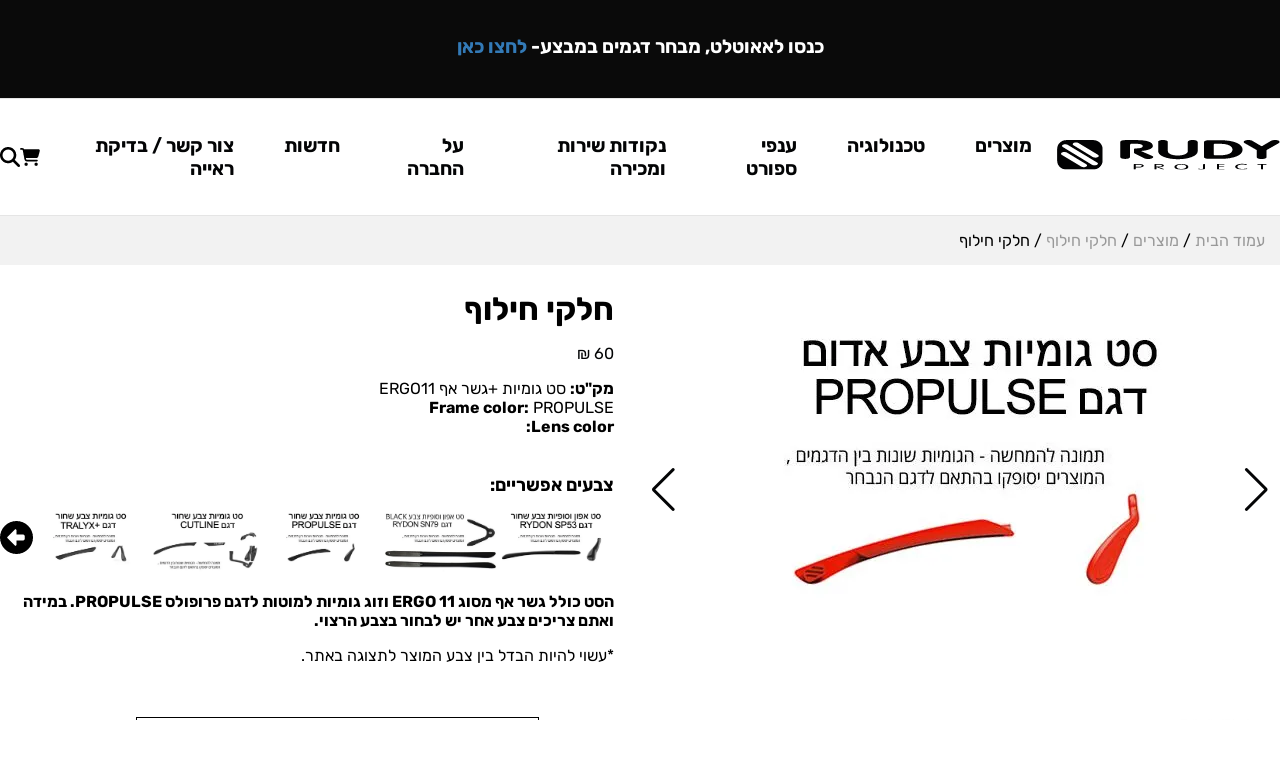

--- FILE ---
content_type: text/html; charset=UTF-8
request_url: https://www.rudyproject.co.il/%D7%9E%D7%95%D7%A6%D7%A8/%d7%97%d7%9c%d7%a7%d7%99-%d7%97%d7%99%d7%9c%d7%95%d7%a3-9/
body_size: 47223
content:
<!DOCTYPE html> <html lang="he"> <head><script>if(navigator.userAgent.match(/MSIE|Internet Explorer/i)||navigator.userAgent.match(/Trident\/7\..*?rv:11/i)){let e=document.location.href;if(!e.match(/[?&]nonitro/)){if(e.indexOf("?")==-1){if(e.indexOf("#")==-1){document.location.href=e+"?nonitro=1"}else{document.location.href=e.replace("#","?nonitro=1#")}}else{if(e.indexOf("#")==-1){document.location.href=e+"&nonitro=1"}else{document.location.href=e.replace("#","&nonitro=1#")}}}}</script><link rel="preconnect" href="https://www.googletagmanager.com" /><link rel="preconnect" href="https://cdn-cmfle.nitrocdn.com" /><meta name='robots' content='index, follow, max-image-preview:large, max-snippet:-1, max-video-preview:-1' /><meta name="description" content="סט חלקים הכולל גשר אף מסוג ERGO11 וזוג גומיות למוטות לדגם פרופולס PROPULSE" /><meta property="og:locale" content="he_IL" /><meta property="og:type" content="article" /><meta property="og:title" content="חלקי חילוף - רודי פרוג&#039;קט Rudy Project - סט חלקים לדגם קיבלייד" /><meta property="og:description" content="סט חלקים הכולל גשר אף מסוג ERGO11 וזוג גומיות למוטות לדגם פרופולס PROPULSE" /><meta property="og:url" content="https://www.rudyproject.co.il/מוצר/חלקי-חילוף-9/" /><meta property="og:site_name" content="רודי פרוג&#039;קט Rudy Project" /><meta property="article:modified_time" content="2025-12-21T11:22:07+00:00" /><meta property="og:image" content="https://www.rudyproject.co.il/wp-content/uploads/2021/02/Spares_Propulse_Black.jpg" /><meta property="og:image:width" content="600" /><meta property="og:image:height" content="350" /><meta property="og:image:type" content="image/jpeg" /><meta name="twitter:card" content="summary_large_image" /><meta name="twitter:label1" content="זמן קריאה מוערך" /><meta name="twitter:data1" content="דקה1" /><meta name="generator" content="Elementor 3.32.4; features: e_font_icon_svg, additional_custom_breakpoints; settings: css_print_method-external, google_font-enabled, font_display-auto" /><meta name="msapplication-TileImage" content="https://www.rudyproject.co.il/wp-content/uploads/2020/08/cropped-RP_ICON-270x270.png" /><title> חלקי חילוף - רודי פרוג&#039;קט Rudy Project - סט חלקים לדגם קיבלייד </title><meta name="viewport" content="width=device-width, initial-scale=1, maximum-scale=1, user-scalable=no" /><meta name="generator" content="NitroPack" /><script>var NPSH,NitroScrollHelper;NPSH=NitroScrollHelper=function(){let e=null;const o=window.sessionStorage.getItem("nitroScrollPos");function t(){let e=JSON.parse(window.sessionStorage.getItem("nitroScrollPos"))||{};if(typeof e!=="object"){e={}}e[document.URL]=window.scrollY;window.sessionStorage.setItem("nitroScrollPos",JSON.stringify(e))}window.addEventListener("scroll",function(){if(e!==null){clearTimeout(e)}e=setTimeout(t,200)},{passive:true});let r={};r.getScrollPos=()=>{if(!o){return 0}const e=JSON.parse(o);return e[document.URL]||0};r.isScrolled=()=>{return r.getScrollPos()>document.documentElement.clientHeight*.5};return r}();</script><script>(function(){var a=false;var e=document.documentElement.classList;var i=navigator.userAgent.toLowerCase();var n=["android","iphone","ipad"];var r=n.length;var o;var d=null;for(var t=0;t<r;t++){o=n[t];if(i.indexOf(o)>-1)d=o;if(e.contains(o)){a=true;e.remove(o)}}if(a&&d){e.add(d);if(d=="iphone"||d=="ipad"){e.add("ios")}}})();</script><script type="text/worker" id="nitro-web-worker">var preloadRequests=0;var remainingCount={};var baseURI="";self.onmessage=function(e){switch(e.data.cmd){case"RESOURCE_PRELOAD":var o=e.data.requestId;remainingCount[o]=0;e.data.resources.forEach(function(e){preload(e,function(o){return function(){console.log(o+" DONE: "+e);if(--remainingCount[o]==0){self.postMessage({cmd:"RESOURCE_PRELOAD",requestId:o})}}}(o));remainingCount[o]++});break;case"SET_BASEURI":baseURI=e.data.uri;break}};async function preload(e,o){if(typeof URL!=="undefined"&&baseURI){try{var a=new URL(e,baseURI);e=a.href}catch(e){console.log("Worker error: "+e.message)}}console.log("Preloading "+e);try{var n=new Request(e,{mode:"no-cors",redirect:"follow"});await fetch(n);o()}catch(a){console.log(a);var r=new XMLHttpRequest;r.responseType="blob";r.onload=o;r.onerror=o;r.open("GET",e,true);r.send()}}</script><script>window.addEventListener('load', function() {
                let div = document.createElement('div');
                div.innerHTML = document.querySelector('#nitro-fonts-wrapper').textContent;
                document.body.appendChild(div);
            })</script><script id="nprl">(()=>{if(window.NPRL!=undefined)return;(function(e){var t=e.prototype;t.after||(t.after=function(){var e,t=arguments,n=t.length,r=0,i=this,o=i.parentNode,a=Node,c=String,u=document;if(o!==null){while(r<n){(e=t[r])instanceof a?(i=i.nextSibling)!==null?o.insertBefore(e,i):o.appendChild(e):o.appendChild(u.createTextNode(c(e)));++r}}})})(Element);var e,t;e=t=function(){var t=false;var r=window.URL||window.webkitURL;var i=true;var o=true;var a=2;var c=null;var u=null;var d=true;var s=window.nitroGtmExcludes!=undefined;var l=s?JSON.parse(atob(window.nitroGtmExcludes)).map(e=>new RegExp(e)):[];var f;var m;var v=null;var p=null;var g=null;var h={touch:["touchmove","touchend"],default:["mousemove","click","keydown","wheel"]};var E=true;var y=[];var w=false;var b=[];var S=0;var N=0;var L=false;var T=0;var R=null;var O=false;var A=false;var C=false;var P=[];var I=[];var M=[];var k=[];var x=false;var _={};var j=new Map;var B="noModule"in HTMLScriptElement.prototype;var q=requestAnimationFrame||mozRequestAnimationFrame||webkitRequestAnimationFrame||msRequestAnimationFrame;const D="gtm.js?id=";function H(e,t){if(!_[e]){_[e]=[]}_[e].push(t)}function U(e,t){if(_[e]){var n=0,r=_[e];for(var n=0;n<r.length;n++){r[n].call(this,t)}}}function Y(){(function(e,t){var r=null;var i=function(e){r(e)};var o=null;var a={};var c=null;var u=null;var d=0;e.addEventListener(t,function(r){if(["load","DOMContentLoaded"].indexOf(t)!=-1){if(u){Q(function(){e.triggerNitroEvent(t)})}c=true}else if(t=="readystatechange"){d++;n.ogReadyState=d==1?"interactive":"complete";if(u&&u>=d){n.documentReadyState=n.ogReadyState;Q(function(){e.triggerNitroEvent(t)})}}});e.addEventListener(t+"Nitro",function(e){if(["load","DOMContentLoaded"].indexOf(t)!=-1){if(!c){e.preventDefault();e.stopImmediatePropagation()}else{}u=true}else if(t=="readystatechange"){u=n.documentReadyState=="interactive"?1:2;if(d<u){e.preventDefault();e.stopImmediatePropagation()}}});switch(t){case"load":o="onload";break;case"readystatechange":o="onreadystatechange";break;case"pageshow":o="onpageshow";break;default:o=null;break}if(o){Object.defineProperty(e,o,{get:function(){return r},set:function(n){if(typeof n!=="function"){r=null;e.removeEventListener(t+"Nitro",i)}else{if(!r){e.addEventListener(t+"Nitro",i)}r=n}}})}Object.defineProperty(e,"addEventListener"+t,{value:function(r){if(r!=t||!n.startedScriptLoading||document.currentScript&&document.currentScript.hasAttribute("nitro-exclude")){}else{arguments[0]+="Nitro"}e.ogAddEventListener.apply(e,arguments);a[arguments[1]]=arguments[0]}});Object.defineProperty(e,"removeEventListener"+t,{value:function(t){var n=a[arguments[1]];arguments[0]=n;e.ogRemoveEventListener.apply(e,arguments)}});Object.defineProperty(e,"triggerNitroEvent"+t,{value:function(t,n){n=n||e;var r=new Event(t+"Nitro",{bubbles:true});r.isNitroPack=true;Object.defineProperty(r,"type",{get:function(){return t},set:function(){}});Object.defineProperty(r,"target",{get:function(){return n},set:function(){}});e.dispatchEvent(r)}});if(typeof e.triggerNitroEvent==="undefined"){(function(){var t=e.addEventListener;var n=e.removeEventListener;Object.defineProperty(e,"ogAddEventListener",{value:t});Object.defineProperty(e,"ogRemoveEventListener",{value:n});Object.defineProperty(e,"addEventListener",{value:function(n){var r="addEventListener"+n;if(typeof e[r]!=="undefined"){e[r].apply(e,arguments)}else{t.apply(e,arguments)}},writable:true});Object.defineProperty(e,"removeEventListener",{value:function(t){var r="removeEventListener"+t;if(typeof e[r]!=="undefined"){e[r].apply(e,arguments)}else{n.apply(e,arguments)}}});Object.defineProperty(e,"triggerNitroEvent",{value:function(t,n){var r="triggerNitroEvent"+t;if(typeof e[r]!=="undefined"){e[r].apply(e,arguments)}}})})()}}).apply(null,arguments)}Y(window,"load");Y(window,"pageshow");Y(window,"DOMContentLoaded");Y(document,"DOMContentLoaded");Y(document,"readystatechange");try{var F=new Worker(r.createObjectURL(new Blob([document.getElementById("nitro-web-worker").textContent],{type:"text/javascript"})))}catch(e){var F=new Worker("data:text/javascript;base64,"+btoa(document.getElementById("nitro-web-worker").textContent))}F.onmessage=function(e){if(e.data.cmd=="RESOURCE_PRELOAD"){U(e.data.requestId,e)}};if(typeof document.baseURI!=="undefined"){F.postMessage({cmd:"SET_BASEURI",uri:document.baseURI})}var G=function(e){if(--S==0){Q(K)}};var W=function(e){e.target.removeEventListener("load",W);e.target.removeEventListener("error",W);e.target.removeEventListener("nitroTimeout",W);if(e.type!="nitroTimeout"){clearTimeout(e.target.nitroTimeout)}if(--N==0&&S==0){Q(J)}};var X=function(e){var t=e.textContent;try{var n=r.createObjectURL(new Blob([t.replace(/^(?:<!--)?(.*?)(?:-->)?$/gm,"$1")],{type:"text/javascript"}))}catch(e){var n="data:text/javascript;base64,"+btoa(t.replace(/^(?:<!--)?(.*?)(?:-->)?$/gm,"$1"))}return n};var K=function(){n.documentReadyState="interactive";document.triggerNitroEvent("readystatechange");document.triggerNitroEvent("DOMContentLoaded");if(window.pageYOffset||window.pageXOffset){window.dispatchEvent(new Event("scroll"))}A=true;Q(function(){if(N==0){Q(J)}Q($)})};var J=function(){if(!A||O)return;O=true;R.disconnect();en();n.documentReadyState="complete";document.triggerNitroEvent("readystatechange");window.triggerNitroEvent("load",document);window.triggerNitroEvent("pageshow",document);if(window.pageYOffset||window.pageXOffset||location.hash){let e=typeof history.scrollRestoration!=="undefined"&&history.scrollRestoration=="auto";if(e&&typeof NPSH!=="undefined"&&NPSH.getScrollPos()>0&&window.pageYOffset>document.documentElement.clientHeight*.5){window.scrollTo(0,NPSH.getScrollPos())}else if(location.hash){try{let e=document.querySelector(location.hash);if(e){e.scrollIntoView()}}catch(e){}}}var e=null;if(a==1){e=eo}else{e=eu}Q(e)};var Q=function(e){setTimeout(e,0)};var V=function(e){if(e.type=="touchend"||e.type=="click"){g=e}};var $=function(){if(d&&g){setTimeout(function(e){return function(){var t=function(e,t,n){var r=new Event(e,{bubbles:true,cancelable:true});if(e=="click"){r.clientX=t;r.clientY=n}else{r.touches=[{clientX:t,clientY:n}]}return r};var n;if(e.type=="touchend"){var r=e.changedTouches[0];n=document.elementFromPoint(r.clientX,r.clientY);n.dispatchEvent(t("touchstart"),r.clientX,r.clientY);n.dispatchEvent(t("touchend"),r.clientX,r.clientY);n.dispatchEvent(t("click"),r.clientX,r.clientY)}else if(e.type=="click"){n=document.elementFromPoint(e.clientX,e.clientY);n.dispatchEvent(t("click"),e.clientX,e.clientY)}}}(g),150);g=null}};var z=function(e){if(e.tagName=="SCRIPT"&&!e.hasAttribute("data-nitro-for-id")&&!e.hasAttribute("nitro-document-write")||e.tagName=="IMG"&&(e.hasAttribute("src")||e.hasAttribute("srcset"))||e.tagName=="IFRAME"&&e.hasAttribute("src")||e.tagName=="LINK"&&e.hasAttribute("href")&&e.hasAttribute("rel")&&e.getAttribute("rel")=="stylesheet"){if(e.tagName==="IFRAME"&&e.src.indexOf("about:blank")>-1){return}var t="";switch(e.tagName){case"LINK":t=e.href;break;case"IMG":if(k.indexOf(e)>-1)return;t=e.srcset||e.src;break;default:t=e.src;break}var n=e.getAttribute("type");if(!t&&e.tagName!=="SCRIPT")return;if((e.tagName=="IMG"||e.tagName=="LINK")&&(t.indexOf("data:")===0||t.indexOf("blob:")===0))return;if(e.tagName=="SCRIPT"&&n&&n!=="text/javascript"&&n!=="application/javascript"){if(n!=="module"||!B)return}if(e.tagName==="SCRIPT"){if(k.indexOf(e)>-1)return;if(e.noModule&&B){return}let t=null;if(document.currentScript){if(document.currentScript.src&&document.currentScript.src.indexOf(D)>-1){t=document.currentScript}if(document.currentScript.hasAttribute("data-nitro-gtm-id")){e.setAttribute("data-nitro-gtm-id",document.currentScript.getAttribute("data-nitro-gtm-id"))}}else if(window.nitroCurrentScript){if(window.nitroCurrentScript.src&&window.nitroCurrentScript.src.indexOf(D)>-1){t=window.nitroCurrentScript}}if(t&&s){let n=false;for(const t of l){n=e.src?t.test(e.src):t.test(e.textContent);if(n){break}}if(!n){e.type="text/googletagmanagerscript";let n=t.hasAttribute("data-nitro-gtm-id")?t.getAttribute("data-nitro-gtm-id"):t.id;if(!j.has(n)){j.set(n,[])}let r=j.get(n);r.push(e);return}}if(!e.src){if(e.textContent.length>0){e.textContent+="\n;if(document.currentScript.nitroTimeout) {clearTimeout(document.currentScript.nitroTimeout);}; setTimeout(function() { this.dispatchEvent(new Event('load')); }.bind(document.currentScript), 0);"}else{return}}else{}k.push(e)}if(!e.hasOwnProperty("nitroTimeout")){N++;e.addEventListener("load",W,true);e.addEventListener("error",W,true);e.addEventListener("nitroTimeout",W,true);e.nitroTimeout=setTimeout(function(){console.log("Resource timed out",e);e.dispatchEvent(new Event("nitroTimeout"))},5e3)}}};var Z=function(e){if(e.hasOwnProperty("nitroTimeout")&&e.nitroTimeout){clearTimeout(e.nitroTimeout);e.nitroTimeout=null;e.dispatchEvent(new Event("nitroTimeout"))}};document.documentElement.addEventListener("load",function(e){if(e.target.tagName=="SCRIPT"||e.target.tagName=="IMG"){k.push(e.target)}},true);document.documentElement.addEventListener("error",function(e){if(e.target.tagName=="SCRIPT"||e.target.tagName=="IMG"){k.push(e.target)}},true);var ee=["appendChild","replaceChild","insertBefore","prepend","append","before","after","replaceWith","insertAdjacentElement"];var et=function(){if(s){window._nitro_setTimeout=window.setTimeout;window.setTimeout=function(e,t,...n){let r=document.currentScript||window.nitroCurrentScript;if(!r||r.src&&r.src.indexOf(D)==-1){return window._nitro_setTimeout.call(window,e,t,...n)}return window._nitro_setTimeout.call(window,function(e,t){return function(...n){window.nitroCurrentScript=e;t(...n)}}(r,e),t,...n)}}ee.forEach(function(e){HTMLElement.prototype["og"+e]=HTMLElement.prototype[e];HTMLElement.prototype[e]=function(...t){if(this.parentNode||this===document.documentElement){switch(e){case"replaceChild":case"insertBefore":t.pop();break;case"insertAdjacentElement":t.shift();break}t.forEach(function(e){if(!e)return;if(e.tagName=="SCRIPT"){z(e)}else{if(e.children&&e.children.length>0){e.querySelectorAll("script").forEach(z)}}})}return this["og"+e].apply(this,arguments)}})};var en=function(){if(s&&typeof window._nitro_setTimeout==="function"){window.setTimeout=window._nitro_setTimeout}ee.forEach(function(e){HTMLElement.prototype[e]=HTMLElement.prototype["og"+e]})};var er=async function(){if(o){ef(f);ef(V);if(v){clearTimeout(v);v=null}}if(T===1){L=true;return}else if(T===0){T=-1}n.startedScriptLoading=true;Object.defineProperty(document,"readyState",{get:function(){return n.documentReadyState},set:function(){}});var e=document.documentElement;var t={attributes:true,attributeFilter:["src"],childList:true,subtree:true};R=new MutationObserver(function(e,t){e.forEach(function(e){if(e.type=="childList"&&e.addedNodes.length>0){e.addedNodes.forEach(function(e){if(!document.documentElement.contains(e)){return}if(e.tagName=="IMG"||e.tagName=="IFRAME"||e.tagName=="LINK"){z(e)}})}if(e.type=="childList"&&e.removedNodes.length>0){e.removedNodes.forEach(function(e){if(e.tagName=="IFRAME"||e.tagName=="LINK"){Z(e)}})}if(e.type=="attributes"){var t=e.target;if(!document.documentElement.contains(t)){return}if(t.tagName=="IFRAME"||t.tagName=="LINK"||t.tagName=="IMG"||t.tagName=="SCRIPT"){z(t)}}})});R.observe(e,t);if(!s){et()}await Promise.all(P);var r=b.shift();var i=null;var a=false;while(r){var c;var u=JSON.parse(atob(r.meta));var d=u.delay;if(r.type=="inline"){var l=document.getElementById(r.id);if(l){l.remove()}else{r=b.shift();continue}c=X(l);if(c===false){r=b.shift();continue}}else{c=r.src}if(!a&&r.type!="inline"&&(typeof u.attributes.async!="undefined"||typeof u.attributes.defer!="undefined")){if(i===null){i=r}else if(i===r){a=true}if(!a){b.push(r);r=b.shift();continue}}var m=document.createElement("script");m.src=c;m.setAttribute("data-nitro-for-id",r.id);for(var p in u.attributes){try{if(u.attributes[p]===false){m.setAttribute(p,"")}else{m.setAttribute(p,u.attributes[p])}}catch(e){console.log("Error while setting script attribute",m,e)}}m.async=false;if(u.canonicalLink!=""&&Object.getOwnPropertyDescriptor(m,"src")?.configurable!==false){(e=>{Object.defineProperty(m,"src",{get:function(){return e.canonicalLink},set:function(){}})})(u)}if(d){setTimeout((function(e,t){var n=document.querySelector("[data-nitro-marker-id='"+t+"']");if(n){n.after(e)}else{document.head.appendChild(e)}}).bind(null,m,r.id),d)}else{m.addEventListener("load",G);m.addEventListener("error",G);if(!m.noModule||!B){S++}var g=document.querySelector("[data-nitro-marker-id='"+r.id+"']");if(g){Q(function(e,t){return function(){e.after(t)}}(g,m))}else{Q(function(e){return function(){document.head.appendChild(e)}}(m))}}r=b.shift()}};var ei=function(){var e=document.getElementById("nitro-deferred-styles");var t=document.createElement("div");t.innerHTML=e.textContent;return t};var eo=async function(e){isPreload=e&&e.type=="NitroPreload";if(!isPreload){T=-1;E=false;if(o){ef(f);ef(V);if(v){clearTimeout(v);v=null}}}if(w===false){var t=ei();let e=t.querySelectorAll('style,link[rel="stylesheet"]');w=e.length;if(w){let e=document.getElementById("nitro-deferred-styles-marker");e.replaceWith.apply(e,t.childNodes)}else if(isPreload){Q(ed)}else{es()}}else if(w===0&&!isPreload){es()}};var ea=function(){var e=ei();var t=e.childNodes;var n;var r=[];for(var i=0;i<t.length;i++){n=t[i];if(n.href){r.push(n.href)}}var o="css-preload";H(o,function(e){eo(new Event("NitroPreload"))});if(r.length){F.postMessage({cmd:"RESOURCE_PRELOAD",resources:r,requestId:o})}else{Q(function(){U(o)})}};var ec=function(){if(T===-1)return;T=1;var e=[];var t,n;for(var r=0;r<b.length;r++){t=b[r];if(t.type!="inline"){if(t.src){n=JSON.parse(atob(t.meta));if(n.delay)continue;if(n.attributes.type&&n.attributes.type=="module"&&!B)continue;e.push(t.src)}}}if(e.length){var i="js-preload";H(i,function(e){T=2;if(L){Q(er)}});F.postMessage({cmd:"RESOURCE_PRELOAD",resources:e,requestId:i})}};var eu=function(){while(I.length){style=I.shift();if(style.hasAttribute("nitropack-onload")){style.setAttribute("onload",style.getAttribute("nitropack-onload"));Q(function(e){return function(){e.dispatchEvent(new Event("load"))}}(style))}}while(M.length){style=M.shift();if(style.hasAttribute("nitropack-onerror")){style.setAttribute("onerror",style.getAttribute("nitropack-onerror"));Q(function(e){return function(){e.dispatchEvent(new Event("error"))}}(style))}}};var ed=function(){if(!x){if(i){Q(function(){var e=document.getElementById("nitro-critical-css");if(e){e.remove()}})}x=true;onStylesLoadEvent=new Event("NitroStylesLoaded");onStylesLoadEvent.isNitroPack=true;window.dispatchEvent(onStylesLoadEvent)}};var es=function(){if(a==2){Q(er)}else{eu()}};var el=function(e){m.forEach(function(t){document.addEventListener(t,e,true)})};var ef=function(e){m.forEach(function(t){document.removeEventListener(t,e,true)})};if(s){et()}return{setAutoRemoveCriticalCss:function(e){i=e},registerScript:function(e,t,n){b.push({type:"remote",src:e,id:t,meta:n})},registerInlineScript:function(e,t){b.push({type:"inline",id:e,meta:t})},registerStyle:function(e,t,n){y.push({href:e,rel:t,media:n})},onLoadStyle:function(e){I.push(e);if(w!==false&&--w==0){Q(ed);if(E){E=false}else{es()}}},onErrorStyle:function(e){M.push(e);if(w!==false&&--w==0){Q(ed);if(E){E=false}else{es()}}},loadJs:function(e,t){if(!e.src){var n=X(e);if(n!==false){e.src=n;e.textContent=""}}if(t){Q(function(e,t){return function(){e.after(t)}}(t,e))}else{Q(function(e){return function(){document.head.appendChild(e)}}(e))}},loadQueuedResources:async function(){window.dispatchEvent(new Event("NitroBootStart"));if(p){clearTimeout(p);p=null}window.removeEventListener("load",e.loadQueuedResources);f=a==1?er:eo;if(!o||g){Q(f)}else{if(navigator.userAgent.indexOf(" Edge/")==-1){ea();H("css-preload",ec)}el(f);if(u){if(c){v=setTimeout(f,c)}}else{}}},fontPreload:function(e){var t="critical-fonts";H(t,function(e){document.getElementById("nitro-critical-fonts").type="text/css"});F.postMessage({cmd:"RESOURCE_PRELOAD",resources:e,requestId:t})},boot:function(){if(t)return;t=true;C=typeof NPSH!=="undefined"&&NPSH.isScrolled();let n=document.prerendering;if(location.hash||C||n){o=false}m=h.default.concat(h.touch);p=setTimeout(e.loadQueuedResources,1500);el(V);if(C){e.loadQueuedResources()}else{window.addEventListener("load",e.loadQueuedResources)}},addPrerequisite:function(e){P.push(e)},getTagManagerNodes:function(e){if(!e)return j;return j.get(e)??[]}}}();var n,r;n=r=function(){var t=document.write;return{documentWrite:function(n,r){if(n&&n.hasAttribute("nitro-exclude")){return t.call(document,r)}var i=null;if(n.documentWriteContainer){i=n.documentWriteContainer}else{i=document.createElement("span");n.documentWriteContainer=i}var o=null;if(n){if(n.hasAttribute("data-nitro-for-id")){o=document.querySelector('template[data-nitro-marker-id="'+n.getAttribute("data-nitro-for-id")+'"]')}else{o=n}}i.innerHTML+=r;i.querySelectorAll("script").forEach(function(e){e.setAttribute("nitro-document-write","")});if(!i.parentNode){if(o){o.parentNode.insertBefore(i,o)}else{document.body.appendChild(i)}}var a=document.createElement("span");a.innerHTML=r;var c=a.querySelectorAll("script");if(c.length){c.forEach(function(t){var n=t.getAttributeNames();var r=document.createElement("script");n.forEach(function(e){r.setAttribute(e,t.getAttribute(e))});r.async=false;if(!t.src&&t.textContent){r.textContent=t.textContent}e.loadJs(r,o)})}},TrustLogo:function(e,t){var n=document.getElementById(e);var r=document.createElement("img");r.src=t;n.parentNode.insertBefore(r,n)},documentReadyState:"loading",ogReadyState:document.readyState,startedScriptLoading:false,loadScriptDelayed:function(e,t){setTimeout(function(){var t=document.createElement("script");t.src=e;document.head.appendChild(t)},t)}}}();document.write=function(e){n.documentWrite(document.currentScript,e)};document.writeln=function(e){n.documentWrite(document.currentScript,e+"\n")};window.NPRL=e;window.NitroResourceLoader=t;window.NPh=n;window.NitroPackHelper=r})();</script><template id="nitro-deferred-styles-marker"></template><style type="text/css" id="nitro-critical-css">@charset "UTF-8";ul{box-sizing:border-box}:root{--wp--preset--font-size--normal:16px;--wp--preset--font-size--huge:42px}.screen-reader-text{border:0;clip-path:inset(50%);height:1px;margin:-1px;overflow:hidden;padding:0;position:absolute;width:1px;word-wrap:normal !important}:root{--wp--preset--aspect-ratio--square:1;--wp--preset--aspect-ratio--4-3:4/3;--wp--preset--aspect-ratio--3-4:3/4;--wp--preset--aspect-ratio--3-2:3/2;--wp--preset--aspect-ratio--2-3:2/3;--wp--preset--aspect-ratio--16-9:16/9;--wp--preset--aspect-ratio--9-16:9/16;--wp--preset--color--black:#000;--wp--preset--color--cyan-bluish-gray:#abb8c3;--wp--preset--color--white:#fff;--wp--preset--color--pale-pink:#f78da7;--wp--preset--color--vivid-red:#cf2e2e;--wp--preset--color--luminous-vivid-orange:#ff6900;--wp--preset--color--luminous-vivid-amber:#fcb900;--wp--preset--color--light-green-cyan:#7bdcb5;--wp--preset--color--vivid-green-cyan:#00d084;--wp--preset--color--pale-cyan-blue:#8ed1fc;--wp--preset--color--vivid-cyan-blue:#0693e3;--wp--preset--color--vivid-purple:#9b51e0;--wp--preset--gradient--vivid-cyan-blue-to-vivid-purple:linear-gradient(135deg,rgba(6,147,227,1) 0%,#9b51e0 100%);--wp--preset--gradient--light-green-cyan-to-vivid-green-cyan:linear-gradient(135deg,#7adcb4 0%,#00d082 100%);--wp--preset--gradient--luminous-vivid-amber-to-luminous-vivid-orange:linear-gradient(135deg,rgba(252,185,0,1) 0%,rgba(255,105,0,1) 100%);--wp--preset--gradient--luminous-vivid-orange-to-vivid-red:linear-gradient(135deg,rgba(255,105,0,1) 0%,#cf2e2e 100%);--wp--preset--gradient--very-light-gray-to-cyan-bluish-gray:linear-gradient(135deg,#eee 0%,#a9b8c3 100%);--wp--preset--gradient--cool-to-warm-spectrum:linear-gradient(135deg,#4aeadc 0%,#9778d1 20%,#cf2aba 40%,#ee2c82 60%,#fb6962 80%,#fef84c 100%);--wp--preset--gradient--blush-light-purple:linear-gradient(135deg,#ffceec 0%,#9896f0 100%);--wp--preset--gradient--blush-bordeaux:linear-gradient(135deg,#fecda5 0%,#fe2d2d 50%,#6b003e 100%);--wp--preset--gradient--luminous-dusk:linear-gradient(135deg,#ffcb70 0%,#c751c0 50%,#4158d0 100%);--wp--preset--gradient--pale-ocean:linear-gradient(135deg,#fff5cb 0%,#b6e3d4 50%,#33a7b5 100%);--wp--preset--gradient--electric-grass:linear-gradient(135deg,#caf880 0%,#71ce7e 100%);--wp--preset--gradient--midnight:linear-gradient(135deg,#020381 0%,#2874fc 100%);--wp--preset--font-size--small:13px;--wp--preset--font-size--medium:20px;--wp--preset--font-size--large:36px;--wp--preset--font-size--x-large:42px;--wp--preset--spacing--20:.44rem;--wp--preset--spacing--30:.67rem;--wp--preset--spacing--40:1rem;--wp--preset--spacing--50:1.5rem;--wp--preset--spacing--60:2.25rem;--wp--preset--spacing--70:3.38rem;--wp--preset--spacing--80:5.06rem;--wp--preset--shadow--natural:6px 6px 9px rgba(0,0,0,.2);--wp--preset--shadow--deep:12px 12px 50px rgba(0,0,0,.4);--wp--preset--shadow--sharp:6px 6px 0px rgba(0,0,0,.2);--wp--preset--shadow--outlined:6px 6px 0px -3px rgba(255,255,255,1),6px 6px rgba(0,0,0,1);--wp--preset--shadow--crisp:6px 6px 0px rgba(0,0,0,1)}:root{--woocommerce:#720eec;--wc-green:#7ad03a;--wc-red:#a00;--wc-orange:#ffba00;--wc-blue:#2ea2cc;--wc-primary:#720eec;--wc-primary-text:#fcfbfe;--wc-secondary:#e9e6ed;--wc-secondary-text:#515151;--wc-highlight:#958e09;--wc-highligh-text:white;--wc-content-bg:#fff;--wc-subtext:#767676;--wc-form-border-color:rgba(32,7,7,.8);--wc-form-border-radius:4px;--wc-form-border-width:1px}.woocommerce img,.woocommerce-page img{height:auto;max-width:100%}.woocommerce #content div.product div.summary,.woocommerce div.product div.summary,.woocommerce-page #content div.product div.summary,.woocommerce-page div.product div.summary{float:left;width:48%;clear:none}@media only screen and (max-width:768px){:root{--woocommerce:#720eec;--wc-green:#7ad03a;--wc-red:#a00;--wc-orange:#ffba00;--wc-blue:#2ea2cc;--wc-primary:#720eec;--wc-primary-text:#fcfbfe;--wc-secondary:#e9e6ed;--wc-secondary-text:#515151;--wc-highlight:#958e09;--wc-highligh-text:white;--wc-content-bg:#fff;--wc-subtext:#767676;--wc-form-border-color:rgba(32,7,7,.8);--wc-form-border-radius:4px;--wc-form-border-width:1px}.woocommerce #content div.product div.summary,.woocommerce div.product div.summary,.woocommerce-page #content div.product div.summary,.woocommerce-page div.product div.summary{float:none;width:100%}}:root{--woocommerce:#720eec;--wc-green:#7ad03a;--wc-red:#a00;--wc-orange:#ffba00;--wc-blue:#2ea2cc;--wc-primary:#720eec;--wc-primary-text:#fcfbfe;--wc-secondary:#e9e6ed;--wc-secondary-text:#515151;--wc-highlight:#958e09;--wc-highligh-text:white;--wc-content-bg:#fff;--wc-subtext:#767676;--wc-form-border-color:rgba(32,7,7,.8);--wc-form-border-radius:4px;--wc-form-border-width:1px}.screen-reader-text{clip:rect(1px,1px,1px,1px);height:1px;overflow:hidden;position:absolute !important;width:1px;word-wrap:normal !important}.woocommerce .woocommerce-breadcrumb{margin:0 0 1em;padding:0}.woocommerce .woocommerce-breadcrumb::after,.woocommerce .woocommerce-breadcrumb::before{content:" ";display:table}.woocommerce .woocommerce-breadcrumb::after{clear:both}.woocommerce .quantity .qty{width:3.631em;text-align:center}.woocommerce div.product{margin-bottom:0;position:relative}.woocommerce div.product .product_title{clear:none;margin-top:0;padding:0}.woocommerce div.product div.summary{margin-bottom:2em}.woocommerce div.product form.cart{margin-bottom:2em}.woocommerce div.product form.cart::after,.woocommerce div.product form.cart::before{content:" ";display:table}.woocommerce div.product form.cart::after{clear:both}.woocommerce div.product form.cart div.quantity{float:right;margin:0 0 0 4px}.woocommerce div.product form.cart table{border-width:0 0 1px}.woocommerce div.product form.cart table td{padding-right:0}.woocommerce div.product form.cart .variations{margin-bottom:1em;border:0;width:100%}.woocommerce div.product form.cart .variations td,.woocommerce div.product form.cart .variations th{border:0;line-height:2em;vertical-align:top}.woocommerce div.product form.cart .variations label{font-weight:700;text-align:right}.woocommerce div.product form.cart .variations select{max-width:100%;min-width:75%;display:inline-block;margin-left:1em;appearance:none;-webkit-appearance:none;-moz-appearance:none;padding-left:3em;background:url("[data-uri]") no-repeat;background-size:16px;-webkit-background-size:16px;background-position:calc(100% - ( 100% - 12px )) 50%;-webkit-background-position:calc(100% - ( 100% - 12px )) 50%}.woocommerce div.product form.cart .reset_variations{visibility:hidden;font-size:.83em}.woocommerce div.product form.cart .button{vertical-align:middle;float:right}.woocommerce .cart .button{float:none}.woocommerce:where(body:not(.woocommerce-block-theme-has-button-styles)) button.button{font-size:100%;margin:0;line-height:1;position:relative;text-decoration:none;overflow:visible;padding:.618em 1em;font-weight:700;border-radius:3px;right:auto;color:#515151;background-color:#e9e6ed;border:0;display:inline-block;background-image:none;box-shadow:none;text-shadow:none}.woocommerce:where(body:not(.woocommerce-block-theme-has-button-styles)) button.button.alt{background-color:#7f54b3;color:#fff;-webkit-font-smoothing:antialiased}.woocommerce:where(body:not(.woocommerce-uses-block-theme)) .woocommerce-breadcrumb{font-size:.92em;color:#767676}.woocommerce:where(body:not(.woocommerce-uses-block-theme)) .woocommerce-breadcrumb a{color:#767676}.woocommerce:where(body:not(.woocommerce-uses-block-theme)) div.product p.price{color:#958e09;font-size:1.25em}:root{--swiper-theme-color:#007aff}.swiper{margin-left:auto;margin-right:auto;position:relative;overflow:hidden;list-style:none;padding:0;z-index:1}.swiper-wrapper{position:relative;width:100%;height:100%;z-index:1;display:flex;box-sizing:content-box}.swiper-wrapper{transform:translate3d(0px,0,0)}.swiper-slide{flex-shrink:0;width:100%;height:100%;position:relative}:root{--swiper-navigation-size:44px}.swiper-button-next,.swiper-button-prev{position:absolute;top:50%;width:calc(var(--swiper-navigation-size) / 44 * 27);height:var(--swiper-navigation-size);margin-top:calc(0px - ( var(--swiper-navigation-size) / 2 ));z-index:10;display:flex;align-items:center;justify-content:center;color:var(--swiper-navigation-color,var(--swiper-theme-color))}.swiper-button-next:after,.swiper-button-prev:after{font-family:swiper-icons;font-size:var(--swiper-navigation-size);text-transform:none !important;letter-spacing:0;font-variant:initial;line-height:1}.swiper-button-prev{left:10px;right:auto}.swiper-button-prev:after{content:"prev"}.swiper-button-next{right:10px;left:auto}.swiper-button-next:after{content:"next"}body{direction:rtl;margin:0;padding:0;font-family:"rubik"}a{color:#337ab7;text-decoration:none}ul{margin-bottom:0;padding-left:0}.container{max-width:1440px;margin:0 auto}.clearfix{clear:both}.rudy_popup{display:none}.rudy_popup .in{background:rgba(247,247,247,.97);background-size:cover;position:fixed;height:100vh;width:100vw;z-index:99999999;top:0;padding-top:10vh;display:flex;flex-direction:column;align-items:center;gap:40px}.rudy_popup .in .close{display:block;width:25px;height:25px;background-size:cover}.rudy_popup .in .warp{display:flex;align-items:flex-start;justify-content:center}.swiper-button-next,.swiper-button-prev{color:#030405 !important}#content{min-height:57vh}#before_header_note{height:auto;width:100%;text-align:center;padding:10px 0;font-family:"rubik";font-size:19px}#main_header{background:#fff;border-top:1px solid #e5e5e5;border-bottom:1px solid #e5e5e5;width:100%;z-index:99999999}#main_header #ap{display:flex;align-items:center;justify-content:space-between}#main_header .logo{width:235px}#main_header #main_menu{padding:0;margin:0}#main_header #main_menu ul{display:flex;margin:0;padding:0}#main_header #main_menu li{list-style-type:none;padding:0;margin:0}#main_header #main_menu li a{font-family:"rubik";color:#030405;font-size:19px;text-decoration:none;font-weight:bold;padding:35px 25px;display:flex;justify-content:space-between;align-items:center}#main_header #main_menu li .sub-menu{display:none;position:fixed;z-index:9999;right:0;background:rgba(3,4,5,.7);width:100%;height:100%}#main_header #main_menu li .sub-menu .warpsub{background:#fff;width:900px;margin:0 auto;display:grid;grid-template-columns:1fr 1.5fr}#main_header #main_menu li .sub-menu .warpsub ul{flex-direction:column}#main_header #main_menu li .sub-menu .warpsub ul li{border-top:1px solid #e5e5e5;border-bottom:1px solid #e5e5e5}#main_header #main_menu li .sub-menu .warpsub .slider img{display:none}#main_header #main_menu li .sub-menu .warpsub .slider img.active{display:block;height:100%;width:100%;object-fit:cover}#main_header #main_menu li .sub-menu .warpsub svg{width:7px}#main_header .iconer{display:flex;gap:10px}#main_header .iconer svg{width:20px}#main_header .iconer a{display:flex;color:#030405;gap:6px;font-size:17px}#main_header #hamburger_menu,#main_header #close_mobile,#main_header #main_menu li a .arr{display:none}footer{margin:20px 0}footer .l2{margin-top:40px}footer .warp{display:grid;grid-template-columns:.9fr .9fr .9fr 1.8fr 1.8fr 1fr;gap:20px}footer a{color:#000;text-decoration:none}footer menu,footer ul{padding:0;margin:0}footer .tt{font-weight:bold;margin-bottom:10px}footer .f_menu li{list-style-type:none;margin-bottom:5px}footer .f_menu li a{color:#000;font-weight:400;text-decoration:none}footer .social{display:flex;gap:20px}footer .social a{float:right;background-position:center center;background-repeat:no-repeat;color:#030405;font-size:27px;width:30px}footer .wip{margin-bottom:7px}footer .wip .name{font-weight:500;margin-bottom:3px}footer .wip a{display:block}footer .contact a{text-decoration:underline}#search_popup form{display:flex;gap:10px}#search_popup input[type="search"]{font-size:25px;padding:10px;border:1px solid #e5e5e5;outline:0}#search_popup input[type="submit"]{background-color:#575757;color:#fff;border:0;font-size:25px;padding:10px}.single-product .amount{color:#030405 !important}.psticker{background:#ef8023;color:#fff;display:inline-block;padding:2px 10px;font-weight:bold}.psticker.h{display:none}.woocommerce .woocommerce-breadcrumb{background:#f2f2f2;padding:15px;margin:0}.woocommerce .woocommerce-breadcrumb a{text-decoration:none;color:#999;font-weight:normal;display:inline-block}.single-product .product{margin-top:25px}.woocommerce div.product form.cart div.quantity{float:none}.woocommerce div.product form.cart .button{background:#030405;color:#fff;display:block;float:none;width:250px;padding:17px 0;font-size:22px}.single-product .quantity .qty{display:none}.woocommerce-product-gallery .slide_thumb_warp{margin-top:20px;display:grid;grid-template-columns:repeat(5,1fr);align-items:center}.woocommerce-product-gallery .slide_thumb{display:inline-block}.woocommerce-product-gallery{float:right;width:50%}.woocommerce-product-gallery .swiper{height:400px}.woocommerce #content div.product div.summary,.woocommerce div.product div.summary,.woocommerce-page #content div.product div.summary,.woocommerce-page div.product div.summary{margin:0}.woocommerce div.product .product_title{margin:0}.woocommerce:where(body:not(.woocommerce-uses-block-theme)) div.product p.price{margin:8px 0}.mctitle{font-weight:bold;margin-bottom:8px;font-size:113%}.morecolors{display:flex;gap:30px;align-items:center}.morecolors .insp img{width:100%;height:auto}.morecolors .mory span{display:none}.morecolors .mory svg{width:33px}#popup_more_colors .tito{font-size:2em;font-weight:bold;margin-bottom:20px}#popup_more_colors .scold{overflow-y:scroll;height:70vh;width:700px}#popup_more_colors .proz{display:grid;grid-template-columns:1fr 1.5fr;gap:10px;color:#030405;margin-bottom:20px;align-items:center}#popup_more_colors .proz img{height:auto;width:170px}#popup_more_colors .proz .narg{text-align:left;padding-left:7px}.product-section{margin-bottom:40px}.product-section h2{border-bottom:1px solid #e5e5e5;padding-bottom:10px;margin-bottom:20px}.variations select{padding:10px}.woocommerce div.product form.cart .variations select{color:#000;border:1px solid #000;font-size:17px;font-weight:700}@media only screen and (max-width:1024px){#content{min-height:auto}#main_header #hamburger_menu{display:flex;gap:3px;flex-direction:column}#main_header .logo{width:130px}#main_header #hamburger_menu div{height:3px;width:24px;background:#000}#main_header #main_menu{display:none;background:#fff;background-size:cover;position:fixed;height:100vh;width:100vw;z-index:99999;top:0;right:0;flex-direction:column;align-items:center;gap:40px;animation:slideIn .5s ease forwards}@keyframes slideIn{from{transform:translateX(100%)}to{transform:translateX(0)}}#main_header #main_menu ul#mapin{flex-direction:column;margin-top:40px;height:100vh;overflow-y:auto;overflow-x:hidden}#main_header #main_menu li a{padding:10px;box-shadow:inset 0 -1px 0 0 #e5e5e5}#main_header #main_menu li a .arr{width:10px;display:block}#main_header #main_menu li .sub-menu{position:relative;background:transparent;height:auto}#main_header #main_menu .sub-menu ul{margin-top:0}#main_header #main_menu li .sub-menu a{box-shadow:none;font-size:18px;font-weight:normal;display:block;width:100%}#main_header #main_menu li .sub-menu a svg{display:none}#main_header #main_menu li .sub-menu .warpsub{width:100%;display:block}#main_header #main_menu li .sub-menu .warpsub ul li{border:0}#main_header #main_menu li.menu-292{margin-bottom:100px}#main_header #main_menu li .sub-menu .warpsub .slider{display:none}#main_header #ap{padding:10px}#main_header #close_mobile{display:block;width:20px;justify-content:flex-end;position:absolute;top:10px;right:10px}footer{margin:0;padding:10px 0}footer .f_menu,footer .contact{padding:0 10px}footer .warp{grid-template-columns:1fr 1fr}.woocommerce-product-gallery{width:100%;float:none}.woocommerce-product-gallery .swiper{height:auto}.woocommerce-product-gallery .slide_thumb_warp{display:none}.morecolors{gap:8px;display:flex}.morecolors .mory svg{width:25px}#popup_more_colors .scold{width:100%}.woocommerce div.product form.cart .variations select{font-size:15px}.woocommerce .woocommerce-breadcrumb{padding:10px}.container.pad{padding:0 10px}#search_popup form{flex-direction:column}}.screen-reader-text{clip:rect(1px,1px,1px,1px);word-wrap:normal !important;border:0;clip-path:inset(50%);height:1px;margin:-1px;overflow:hidden;overflow-wrap:normal !important;padding:0;position:absolute !important;width:1px}:root{--direction-multiplier:1}body.rtl{--direction-multiplier:-1}.elementor-screen-only,.screen-reader-text{height:1px;margin:-1px;overflow:hidden;padding:0;position:absolute;top:-10000em;width:1px;clip:rect(0,0,0,0);border:0}.elementor *,.elementor :after,.elementor :before{box-sizing:border-box}.elementor-element{--flex-direction:initial;--flex-wrap:initial;--justify-content:initial;--align-items:initial;--align-content:initial;--gap:initial;--flex-basis:initial;--flex-grow:initial;--flex-shrink:initial;--order:initial;--align-self:initial;align-self:var(--align-self);flex-basis:var(--flex-basis);flex-grow:var(--flex-grow);flex-shrink:var(--flex-shrink);order:var(--order)}.elementor-element:where(.e-con-full,.elementor-widget){align-content:var(--align-content);align-items:var(--align-items);flex-direction:var(--flex-direction);flex-wrap:var(--flex-wrap);gap:var(--row-gap) var(--column-gap);justify-content:var(--justify-content)}:root{--page-title-display:block}h1.entry-title{display:var(--page-title-display)}.elementor-widget{position:relative}.elementor-column{display:flex;min-height:1px;position:relative}@media (min-width:768px){.elementor-column.elementor-col-20{width:20%}.elementor-column.elementor-col-25{width:25%}.elementor-column.elementor-col-30{width:30%}.elementor-column.elementor-col-100{width:100%}}@media (max-width:767px){.elementor-column.elementor-sm-50{width:50%}}@media (max-width:767px){.elementor-column{width:100%}}@media (prefers-reduced-motion:no-preference){html{scroll-behavior:smooth}}.e-con{--border-radius:0;--border-top-width:0px;--border-right-width:0px;--border-bottom-width:0px;--border-left-width:0px;--border-style:initial;--border-color:initial;--container-widget-width:100%;--container-widget-height:initial;--container-widget-flex-grow:0;--container-widget-align-self:initial;--content-width:min(100%,var(--container-max-width,1140px));--width:100%;--min-height:initial;--height:auto;--text-align:initial;--margin-top:0px;--margin-right:0px;--margin-bottom:0px;--margin-left:0px;--padding-top:var(--container-default-padding-top,10px);--padding-right:var(--container-default-padding-right,10px);--padding-bottom:var(--container-default-padding-bottom,10px);--padding-left:var(--container-default-padding-left,10px);--position:relative;--z-index:revert;--overflow:visible;--gap:var(--widgets-spacing,20px);--row-gap:var(--widgets-spacing-row,20px);--column-gap:var(--widgets-spacing-column,20px);--overlay-mix-blend-mode:initial;--overlay-opacity:1;--e-con-grid-template-columns:repeat(3,1fr);--e-con-grid-template-rows:repeat(2,1fr);border-radius:var(--border-radius);height:var(--height);min-height:var(--min-height);min-width:0;overflow:var(--overflow);position:var(--position);width:var(--width);z-index:var(--z-index);--flex-wrap-mobile:wrap;margin-block-end:var(--margin-block-end);margin-block-start:var(--margin-block-start);margin-inline-end:var(--margin-inline-end);margin-inline-start:var(--margin-inline-start);padding-inline-end:var(--padding-inline-end);padding-inline-start:var(--padding-inline-start)}.e-con{--margin-block-start:var(--margin-top);--margin-block-end:var(--margin-bottom);--margin-inline-start:var(--margin-left);--margin-inline-end:var(--margin-right);--padding-inline-start:var(--padding-left);--padding-inline-end:var(--padding-right);--padding-block-start:var(--padding-top);--padding-block-end:var(--padding-bottom);--border-block-start-width:var(--border-top-width);--border-block-end-width:var(--border-bottom-width);--border-inline-start-width:var(--border-left-width);--border-inline-end-width:var(--border-right-width)}body.rtl .e-con{--padding-inline-start:var(--padding-right);--padding-inline-end:var(--padding-left);--margin-inline-start:var(--margin-right);--margin-inline-end:var(--margin-left);--border-inline-start-width:var(--border-right-width);--border-inline-end-width:var(--border-left-width)}.e-con.e-flex{--flex-direction:column;--flex-basis:auto;--flex-grow:0;--flex-shrink:1;flex:var(--flex-grow) var(--flex-shrink) var(--flex-basis)}.e-con-full,.e-con>.e-con-inner{padding-block-end:var(--padding-block-end);padding-block-start:var(--padding-block-start);text-align:var(--text-align)}.e-con-full.e-flex,.e-con.e-flex>.e-con-inner{flex-direction:var(--flex-direction)}.e-con,.e-con>.e-con-inner{display:var(--display)}.e-con-boxed.e-flex{align-content:normal;align-items:normal;flex-direction:column;flex-wrap:nowrap;justify-content:normal}.e-con-boxed{gap:initial;text-align:initial}.e-con.e-flex>.e-con-inner{align-content:var(--align-content);align-items:var(--align-items);align-self:auto;flex-basis:auto;flex-grow:1;flex-shrink:1;flex-wrap:var(--flex-wrap);justify-content:var(--justify-content)}.e-con>.e-con-inner{gap:var(--row-gap) var(--column-gap);height:100%;margin:0 auto;max-width:var(--content-width);padding-inline-end:0;padding-inline-start:0;width:100%}:is(.elementor-section-wrap,[data-elementor-id])>.e-con{--margin-left:auto;--margin-right:auto;max-width:min(100%,var(--width))}.e-con .elementor-widget.elementor-widget{margin-block-end:0}.e-con:before{border-block-end-width:var(--border-block-end-width);border-block-start-width:var(--border-block-start-width);border-color:var(--border-color);border-inline-end-width:var(--border-inline-end-width);border-inline-start-width:var(--border-inline-start-width);border-radius:var(--border-radius);border-style:var(--border-style);content:var(--background-overlay);display:block;height:max(100% + var(--border-top-width) + var(--border-bottom-width),100%);left:calc(0px - var(--border-left-width));mix-blend-mode:var(--overlay-mix-blend-mode);opacity:var(--overlay-opacity);position:absolute;top:calc(0px - var(--border-top-width));width:max(100% + var(--border-left-width) + var(--border-right-width),100%)}.e-con .elementor-widget{min-width:0}.elementor.elementor .e-con>.elementor-widget{max-width:100%}@media (max-width:767px){.e-con.e-flex{--width:100%;--flex-wrap:var(--flex-wrap-mobile)}}.elementor-form-fields-wrapper{display:flex;flex-wrap:wrap}.elementor-field-group{align-items:center;flex-wrap:wrap}.elementor-field-group.elementor-field-type-submit{align-items:flex-end}.elementor-field-group .elementor-field-textual{background-color:transparent;border:1px solid #69727d;color:#1f2124;flex-grow:1;max-width:100%;vertical-align:middle;width:100%}.elementor-field-group .elementor-field-textual::-moz-placeholder{color:inherit;font-family:inherit;opacity:.6}.elementor-field-subgroup{display:flex;flex-wrap:wrap}.elementor-field-subgroup .elementor-field-option label{display:inline-block}.elementor-field-subgroup:not(.elementor-subgroup-inline) .elementor-field-option{flex-basis:100%}.elementor-field-type-acceptance .elementor-field-subgroup .elementor-field-option input,.elementor-field-type-acceptance .elementor-field-subgroup .elementor-field-option label{display:inline}.elementor-field-textual{border-radius:3px;font-size:15px;line-height:1.4;min-height:40px;padding:5px 14px}.elementor-button-align-stretch .elementor-field-type-submit:not(.e-form__buttons__wrapper) .elementor-button{flex-basis:100%}.elementor-form .elementor-button{border:none;padding-block-end:0;padding-block-start:0}.elementor-form .elementor-button-content-wrapper,.elementor-form .elementor-button>span{display:flex;flex-direction:row;gap:5px;justify-content:center}.elementor-form .elementor-button.elementor-size-sm{min-height:40px}.elementor-heading-title{line-height:1;margin:0;padding:0}.elementor-button{background-color:#69727d;border-radius:3px;color:#fff;display:inline-block;font-size:15px;line-height:1;padding:12px 24px;fill:#fff;text-align:center}.elementor-button:visited{color:#fff}.elementor-button-content-wrapper{display:flex;flex-direction:row;gap:5px;justify-content:center}.elementor-button-text{display:inline-block}.elementor-button span{text-decoration:inherit}.elementor-40535 .elementor-element.elementor-element-123894f6{--display:flex;--flex-direction:row;--container-widget-width:initial;--container-widget-height:100%;--container-widget-flex-grow:1;--container-widget-align-self:stretch;--flex-wrap-mobile:wrap;--margin-top:0px;--margin-bottom:0px;--margin-left:0px;--margin-right:0px;--padding-top:0px;--padding-bottom:0px;--padding-left:0px;--padding-right:0px}.elementor-40535 .elementor-element.elementor-element-123894f6:not(.elementor-motion-effects-element-type-background){background-color:#000}.elementor-40535 .elementor-element.elementor-element-348a1da9{--display:flex;--flex-direction:row;--container-widget-width:calc(( 1 - var(--container-widget-flex-grow) ) * 100%);--container-widget-height:100%;--container-widget-flex-grow:1;--container-widget-align-self:stretch;--flex-wrap-mobile:wrap;--align-items:center;--gap:0px 0px;--row-gap:0px;--column-gap:0px}.elementor-40535 .elementor-element.elementor-element-68062c8b{--display:flex}.elementor-40535 .elementor-element.elementor-element-68062c8b.e-con{--flex-grow:0;--flex-shrink:0}.elementor-widget-heading .elementor-heading-title{font-family:var(--e-global-typography-primary-font-family),Sans-serif;font-size:var(--e-global-typography-primary-font-size);font-weight:var(--e-global-typography-primary-font-weight);color:var(--e-global-color-primary)}.elementor-40535 .elementor-element.elementor-element-5cab2e24 .elementor-heading-title{color:#fff}.elementor-40535 .elementor-element.elementor-element-5137b981{--display:flex;--flex-direction:row;--container-widget-width:initial;--container-widget-height:100%;--container-widget-flex-grow:1;--container-widget-align-self:stretch;--flex-wrap-mobile:wrap}.elementor-widget-form .elementor-field-group>label,.elementor-widget-form .elementor-field-subgroup label{color:var(--e-global-color-text)}.elementor-widget-form .elementor-field-group>label{font-family:var(--e-global-typography-text-font-family),Sans-serif;font-weight:var(--e-global-typography-text-font-weight)}.elementor-widget-form .elementor-field-group .elementor-field{color:var(--e-global-color-text)}.elementor-widget-form .elementor-field-group .elementor-field,.elementor-widget-form .elementor-field-subgroup label{font-family:var(--e-global-typography-text-font-family),Sans-serif;font-weight:var(--e-global-typography-text-font-weight)}.elementor-widget-form .elementor-button{font-family:var(--e-global-typography-accent-font-family),Sans-serif;font-weight:var(--e-global-typography-accent-font-weight)}.elementor-widget-form .elementor-button[type="submit"]{background-color:var(--e-global-color-accent)}.elementor-widget-form{--e-form-steps-indicator-inactive-primary-color:var(--e-global-color-text);--e-form-steps-indicator-active-primary-color:var(--e-global-color-accent);--e-form-steps-indicator-completed-primary-color:var(--e-global-color-accent);--e-form-steps-indicator-progress-color:var(--e-global-color-accent);--e-form-steps-indicator-progress-background-color:var(--e-global-color-text);--e-form-steps-indicator-progress-meter-color:var(--e-global-color-text)}.elementor-40535 .elementor-element.elementor-element-63900acf{width:100%;max-width:100%;--e-form-steps-indicators-spacing:20px;--e-form-steps-indicator-padding:30px;--e-form-steps-indicator-inactive-secondary-color:#fff;--e-form-steps-indicator-active-secondary-color:#fff;--e-form-steps-indicator-completed-secondary-color:#fff;--e-form-steps-divider-width:1px;--e-form-steps-divider-gap:10px}.elementor-40535 .elementor-element.elementor-element-63900acf .elementor-field-group{padding-right:calc(15px / 2);padding-left:calc(15px / 2);margin-bottom:10px}.elementor-40535 .elementor-element.elementor-element-63900acf .elementor-form-fields-wrapper{margin-left:calc(-15px / 2);margin-right:calc(-15px / 2);margin-bottom:-10px}.elementor-40535 .elementor-element.elementor-element-63900acf .elementor-field-group>label,.elementor-40535 .elementor-element.elementor-element-63900acf .elementor-field-subgroup label{color:#fff}.elementor-40535 .elementor-element.elementor-element-63900acf .elementor-field-group .elementor-field{color:#fff}.elementor-40535 .elementor-element.elementor-element-63900acf .elementor-field-group .elementor-field:not(.elementor-select-wrapper){border-color:#fff;border-width:2px 2px 2px 2px}.elementor-40535 .elementor-element.elementor-element-63900acf .elementor-button[type="submit"]{background-color:#fff;color:#000}@media (min-width:768px){.elementor-40535 .elementor-element.elementor-element-68062c8b{--width:24.778%}}@media (max-width:1024px){.elementor-widget-heading .elementor-heading-title{font-size:var(--e-global-typography-primary-font-size)}}@media (max-width:767px){.elementor-widget-heading .elementor-heading-title{font-size:var(--e-global-typography-primary-font-size)}}.e-form__buttons{flex-wrap:wrap}.e-form__buttons{display:flex}.elementor-field-type-hidden{display:none}.elementor-form .elementor-button .elementor-button-content-wrapper{align-items:center}.elementor-form .elementor-button .elementor-button-text{white-space:normal}.elementor-form .elementor-button .elementor-button-content-wrapper{gap:5px}.elementor-form .elementor-button .elementor-button-text{flex-grow:unset;order:unset}.elementor-kit-40508{--e-global-color-primary:#030405;--e-global-color-secondary:#54595f;--e-global-color-text:#030405;--e-global-color-accent:#61ce70;--e-global-typography-primary-font-family:"Rubik";--e-global-typography-primary-font-size:17px;--e-global-typography-primary-font-weight:600;--e-global-typography-secondary-font-family:"Rubik";--e-global-typography-secondary-font-weight:400;--e-global-typography-text-font-family:"Rubik";--e-global-typography-text-font-weight:400;--e-global-typography-accent-font-family:"Rubik";--e-global-typography-accent-font-weight:500}.elementor-kit-40508 button,.elementor-kit-40508 input[type="submit"],.elementor-kit-40508 .elementor-button{color:#fff}.e-con{--container-max-width:1440px}.elementor-element{--widgets-spacing:20px 20px;--widgets-spacing-row:20px;--widgets-spacing-column:20px}@media (max-width:1024px){.e-con{--container-max-width:1024px}}@media (max-width:767px){.e-con{--container-max-width:767px}}:where(section h1),:where(article h1),:where(nav h1),:where(aside h1){font-size:2em}</style>     <link rel="canonical" href="https://www.rudyproject.co.il/מוצר/חלקי-חילוף-9/" />               <script type="application/ld+json" class="yoast-schema-graph">{"@context":"https://schema.org","@graph":[{"@type":"WebPage","@id":"https://www.rudyproject.co.il/מוצר/%d7%97%d7%9c%d7%a7%d7%99-%d7%97%d7%99%d7%9c%d7%95%d7%a3-9/","url":"https://www.rudyproject.co.il/מוצר/%d7%97%d7%9c%d7%a7%d7%99-%d7%97%d7%99%d7%9c%d7%95%d7%a3-9/","name":"חלקי חילוף - רודי פרוג&#039;קט Rudy Project - סט חלקים לדגם קיבלייד","isPartOf":{"@id":"https://www.rudyproject.co.il/#website"},"primaryImageOfPage":{"@id":"https://www.rudyproject.co.il/מוצר/%d7%97%d7%9c%d7%a7%d7%99-%d7%97%d7%99%d7%9c%d7%95%d7%a3-9/#primaryimage"},"image":{"@id":"https://www.rudyproject.co.il/מוצר/%d7%97%d7%9c%d7%a7%d7%99-%d7%97%d7%99%d7%9c%d7%95%d7%a3-9/#primaryimage"},"thumbnailUrl":"https://www.rudyproject.co.il/wp-content/uploads/2021/02/Spares_Propulse_Black.jpg","datePublished":"2021-02-16T14:12:22+00:00","dateModified":"2025-12-21T11:22:07+00:00","description":"סט חלקים הכולל גשר אף מסוג ERGO11 וזוג גומיות למוטות לדגם פרופולס PROPULSE","breadcrumb":{"@id":"https://www.rudyproject.co.il/מוצר/%d7%97%d7%9c%d7%a7%d7%99-%d7%97%d7%99%d7%9c%d7%95%d7%a3-9/#breadcrumb"},"inLanguage":"he-IL","potentialAction":[{"@type":"ReadAction","target":["https://www.rudyproject.co.il/מוצר/%d7%97%d7%9c%d7%a7%d7%99-%d7%97%d7%99%d7%9c%d7%95%d7%a3-9/"]}]},{"@type":"ImageObject","inLanguage":"he-IL","@id":"https://www.rudyproject.co.il/מוצר/%d7%97%d7%9c%d7%a7%d7%99-%d7%97%d7%99%d7%9c%d7%95%d7%a3-9/#primaryimage","url":"https://www.rudyproject.co.il/wp-content/uploads/2021/02/Spares_Propulse_Black.jpg","contentUrl":"https://www.rudyproject.co.il/wp-content/uploads/2021/02/Spares_Propulse_Black.jpg","width":600,"height":350},{"@type":"BreadcrumbList","@id":"https://www.rudyproject.co.il/מוצר/%d7%97%d7%9c%d7%a7%d7%99-%d7%97%d7%99%d7%9c%d7%95%d7%a3-9/#breadcrumb","itemListElement":[{"@type":"ListItem","position":1,"name":"דף הבית","item":"https://www.rudyproject.co.il/"},{"@type":"ListItem","position":2,"name":"חנות","item":"https://www.rudyproject.co.il/%d7%97%d7%a0%d7%95%d7%aa/"},{"@type":"ListItem","position":3,"name":"חלקי חילוף"}]},{"@type":"WebSite","@id":"https://www.rudyproject.co.il/#website","url":"https://www.rudyproject.co.il/","name":"רודי פרוג&#039;קט Rudy Project","description":"רודי פרוג&#039;קט ישראל","potentialAction":[{"@type":"SearchAction","target":{"@type":"EntryPoint","urlTemplate":"https://www.rudyproject.co.il/?s={search_term_string}"},"query-input":{"@type":"PropertyValueSpecification","valueRequired":true,"valueName":"search_term_string"}}],"inLanguage":"he-IL"}]}</script>  <link rel='dns-prefetch' href='//www.googletagmanager.com' /> <link rel='dns-prefetch' href='//cdn.enable.co.il' /> <link rel='dns-prefetch' href='//cdn.jsdelivr.net' /> <link rel="alternate" type="application/rss+xml" title="רודי פרוג&#039;קט Rudy Project &laquo; פיד תגובות של חלקי חילוף" href="https://www.rudyproject.co.il/מוצר/%d7%97%d7%9c%d7%a7%d7%99-%d7%97%d7%99%d7%9c%d7%95%d7%a3-9/feed/" />     <template data-nitro-marker-id="08fd4c9f3a5f2d292d92332bd5135414-1"></template>                  <template data-nitro-marker-id="woocommerce-google-analytics-integration-gtag-js-after"></template> <template data-nitro-marker-id="jquery-core-js"></template> <template data-nitro-marker-id="jquery-migrate-js"></template> <template data-nitro-marker-id="jquery-blockui-js"></template> <template data-nitro-marker-id="wc-add-to-cart-js-extra"></template> <template data-nitro-marker-id="wc-add-to-cart-js"></template> <template data-nitro-marker-id="wc-single-product-js-extra"></template> <template data-nitro-marker-id="wc-single-product-js"></template> <template data-nitro-marker-id="js-cookie-js"></template> <template data-nitro-marker-id="woocommerce-js-extra"></template> <template data-nitro-marker-id="woocommerce-js"></template> <template data-nitro-marker-id="rudy-swiper-script-js"></template> <template data-nitro-marker-id="rudy-splidejs-script-js"></template> <template data-nitro-marker-id="rudy-slick-script-js"></template> <template data-nitro-marker-id="main-script-js"></template> <link rel="https://api.w.org/" href="https://www.rudyproject.co.il/wp-json/" /><link rel="alternate" title="JSON" type="application/json" href="https://www.rudyproject.co.il/wp-json/wp/v2/product/12635" /><link rel="EditURI" type="application/rsd+xml" title="RSD" href="https://www.rudyproject.co.il/xmlrpc.php?rsd" /> <link rel='shortlink' href='https://www.rudyproject.co.il/?p=12635' /> <link rel="alternate" title="oEmbed (JSON)" type="application/json+oembed" href="https://www.rudyproject.co.il/wp-json/oembed/1.0/embed?url=https%3A%2F%2Fwww.rudyproject.co.il%2F%D7%9E%D7%95%D7%A6%D7%A8%2F%25d7%2597%25d7%259c%25d7%25a7%25d7%2599-%25d7%2597%25d7%2599%25d7%259c%25d7%2595%25d7%25a3-9%2F" /> <link rel="alternate" title="oEmbed (XML)" type="text/xml+oembed" href="https://www.rudyproject.co.il/wp-json/oembed/1.0/embed?url=https%3A%2F%2Fwww.rudyproject.co.il%2F%D7%9E%D7%95%D7%A6%D7%A8%2F%25d7%2597%25d7%259c%25d7%25a7%25d7%2599-%25d7%2597%25d7%2599%25d7%259c%25d7%2595%25d7%25a3-9%2F&#038;format=xml" /> <noscript><style>.woocommerce-product-gallery{ opacity: 1 !important; }</style></noscript>  <template data-nitro-marker-id="aa2172ec84ef12769306dde802dd144a-1"></template>  <link rel="icon" sizes="32x32" href="https://cdn-cmfle.nitrocdn.com/tUlmWoyafzHinBwqPzSPxdRqGTdAunWJ/assets/images/optimized/rev-887e2fd/www.rudyproject.co.il/wp-content/uploads/2020/08/cropped-RP_ICON-32x32.png" /> <link rel="icon" sizes="192x192" href="https://cdn-cmfle.nitrocdn.com/tUlmWoyafzHinBwqPzSPxdRqGTdAunWJ/assets/images/optimized/rev-887e2fd/www.rudyproject.co.il/wp-content/uploads/2020/08/cropped-RP_ICON-192x192.png" /> <link rel="apple-touch-icon" href="https://cdn-cmfle.nitrocdn.com/tUlmWoyafzHinBwqPzSPxdRqGTdAunWJ/assets/images/optimized/rev-887e2fd/www.rudyproject.co.il/wp-content/uploads/2020/08/cropped-RP_ICON-180x180.png" />     <link rel="icon" type="image/x-icon" href="https://cdn-cmfle.nitrocdn.com/tUlmWoyafzHinBwqPzSPxdRqGTdAunWJ/assets/images/optimized/rev-887e2fd/www.rudyproject.co.il/wp-content/themes/rudy/images/favicon.ico" /> <template data-nitro-marker-id="de3c4605fdd537f443598b372f4bc00f-1"></template> <script nitro-exclude>window.IS_NITROPACK=!0;window.NITROPACK_STATE='FRESH';</script><style>.woocommerce-product-gallery{opacity:1 !important}.woocommerce-product-gallery > figure > div:nth-child(n+2),.woocommerce-product-gallery__wrapper > div:nth-child(n+2){display:none}.woocommerce-product-gallery > div:not([style*="height"]) > figure{width:100% !important}</style><style>.nitro-cover{visibility:hidden!important;}</style><script nitro-exclude>window.nitro_lazySizesConfig=window.nitro_lazySizesConfig||{};window.nitro_lazySizesConfig.lazyClass="nitro-lazy";nitro_lazySizesConfig.srcAttr="nitro-lazy-src";nitro_lazySizesConfig.srcsetAttr="nitro-lazy-srcset";nitro_lazySizesConfig.expand=10;nitro_lazySizesConfig.expFactor=1;nitro_lazySizesConfig.hFac=1;nitro_lazySizesConfig.loadMode=1;nitro_lazySizesConfig.ricTimeout=50;nitro_lazySizesConfig.loadHidden=true;(function(){let t=null;let e=false;let a=false;let i=window.scrollY;let r=Date.now();function n(){window.removeEventListener("scroll",n);window.nitro_lazySizesConfig.expand=300}function o(t){let e=t.timeStamp-r;let a=Math.abs(i-window.scrollY)/e;let n=Math.max(a*200,300);r=t.timeStamp;i=window.scrollY;window.nitro_lazySizesConfig.expand=n}window.addEventListener("scroll",o,{passive:true});window.addEventListener("NitroStylesLoaded",function(){e=true});window.addEventListener("load",function(){a=true});document.addEventListener("lazybeforeunveil",function(t){let e=false;let a=t.target.getAttribute("nitro-lazy-mask");if(a){let i="url("+a+")";t.target.style.maskImage=i;t.target.style.webkitMaskImage=i;e=true}let i=t.target.getAttribute("nitro-lazy-bg");if(i){let a=t.target.style.backgroundImage.replace("[data-uri]",i.replace(/\(/g,"%28").replace(/\)/g,"%29"));if(a===t.target.style.backgroundImage){a="url("+i.replace(/\(/g,"%28").replace(/\)/g,"%29")+")"}t.target.style.backgroundImage=a;e=true}if(t.target.tagName=="VIDEO"){if(t.target.hasAttribute("nitro-lazy-poster")){t.target.setAttribute("poster",t.target.getAttribute("nitro-lazy-poster"))}else if(!t.target.hasAttribute("poster")){t.target.setAttribute("preload","metadata")}e=true}let r=t.target.getAttribute("data-nitro-fragment-id");if(r){if(!window.loadNitroFragment(r,"lazy")){t.preventDefault();return false}}if(t.target.classList.contains("av-animated-generic")){t.target.classList.add("avia_start_animation","avia_start_delayed_animation");e=true}if(!e){let e=t.target.tagName.toLowerCase();if(e!=="img"&&e!=="iframe"){t.target.querySelectorAll("img[nitro-lazy-src],img[nitro-lazy-srcset]").forEach(function(t){t.classList.add("nitro-lazy")})}}})})();</script><script id="nitro-lazyloader">(function(e,t){if(typeof module=="object"&&module.exports){module.exports=lazySizes}else{e.lazySizes=t(e,e.document,Date)}})(window,function e(e,t,r){"use strict";if(!e.IntersectionObserver||!t.getElementsByClassName||!e.MutationObserver){return}var i,n;var a=t.documentElement;var s=e.HTMLPictureElement;var o="addEventListener";var l="getAttribute";var c=e[o].bind(e);var u=e.setTimeout;var f=e.requestAnimationFrame||u;var d=e.requestIdleCallback||u;var v=/^picture$/i;var m=["load","error","lazyincluded","_lazyloaded"];var g=Array.prototype.forEach;var p=function(e,t){return e.classList.contains(t)};var z=function(e,t){e.classList.add(t)};var h=function(e,t){e.classList.remove(t)};var y=function(e,t,r){var i=r?o:"removeEventListener";if(r){y(e,t)}m.forEach(function(r){e[i](r,t)})};var b=function(e,r,n,a,s){var o=t.createEvent("CustomEvent");if(!n){n={}}n.instance=i;o.initCustomEvent(r,!a,!s,n);e.dispatchEvent(o);return o};var C=function(t,r){var i;if(!s&&(i=e.picturefill||n.pf)){i({reevaluate:true,elements:[t]})}else if(r&&r.src){t.src=r.src}};var w=function(e,t){return(getComputedStyle(e,null)||{})[t]};var E=function(e,t,r){r=r||e.offsetWidth;while(r<n.minSize&&t&&!e._lazysizesWidth){r=t.offsetWidth;t=t.parentNode}return r};var A=function(){var e,r;var i=[];var n=function(){var t;e=true;r=false;while(i.length){t=i.shift();t[0].apply(t[1],t[2])}e=false};return function(a){if(e){a.apply(this,arguments)}else{i.push([a,this,arguments]);if(!r){r=true;(t.hidden?u:f)(n)}}}}();var x=function(e,t){return t?function(){A(e)}:function(){var t=this;var r=arguments;A(function(){e.apply(t,r)})}};var L=function(e){var t;var i=0;var a=n.throttleDelay;var s=n.ricTimeout;var o=function(){t=false;i=r.now();e()};var l=d&&s>49?function(){d(o,{timeout:s});if(s!==n.ricTimeout){s=n.ricTimeout}}:x(function(){u(o)},true);return function(e){var n;if(e=e===true){s=33}if(t){return}t=true;n=a-(r.now()-i);if(n<0){n=0}if(e||n<9){l()}else{u(l,n)}}};var T=function(e){var t,i;var n=99;var a=function(){t=null;e()};var s=function(){var e=r.now()-i;if(e<n){u(s,n-e)}else{(d||a)(a)}};return function(){i=r.now();if(!t){t=u(s,n)}}};var _=function(){var i,s;var o,f,d,m;var E;var T=new Set;var _=new Map;var M=/^img$/i;var R=/^iframe$/i;var W="onscroll"in e&&!/glebot/.test(navigator.userAgent);var O=0;var S=0;var F=function(e){O--;if(S){S--}if(e&&e.target){y(e.target,F)}if(!e||O<0||!e.target){O=0;S=0}if(G.length&&O-S<1&&O<3){u(function(){while(G.length&&O-S<1&&O<4){J({target:G.shift()})}})}};var I=function(e){if(E==null){E=w(t.body,"visibility")=="hidden"}return E||!(w(e.parentNode,"visibility")=="hidden"&&w(e,"visibility")=="hidden")};var P=function(e){z(e.target,n.loadedClass);h(e.target,n.loadingClass);h(e.target,n.lazyClass);y(e.target,D)};var B=x(P);var D=function(e){B({target:e.target})};var $=function(e,t){try{e.contentWindow.location.replace(t)}catch(r){e.src=t}};var k=function(e){var t;var r=e[l](n.srcsetAttr);if(t=n.customMedia[e[l]("data-media")||e[l]("media")]){e.setAttribute("media",t)}if(r){e.setAttribute("srcset",r)}};var q=x(function(e,t,r,i,a){var s,o,c,f,m,p;if(!(m=b(e,"lazybeforeunveil",t)).defaultPrevented){if(i){if(r){z(e,n.autosizesClass)}else{e.setAttribute("sizes",i)}}o=e[l](n.srcsetAttr);s=e[l](n.srcAttr);if(a){c=e.parentNode;f=c&&v.test(c.nodeName||"")}p=t.firesLoad||"src"in e&&(o||s||f);m={target:e};if(p){y(e,F,true);clearTimeout(d);d=u(F,2500);z(e,n.loadingClass);y(e,D,true)}if(f){g.call(c.getElementsByTagName("source"),k)}if(o){e.setAttribute("srcset",o)}else if(s&&!f){if(R.test(e.nodeName)){$(e,s)}else{e.src=s}}if(o||f){C(e,{src:s})}}A(function(){if(e._lazyRace){delete e._lazyRace}if(!p||e.complete){if(p){F(m)}else{O--}P(m)}})});var H=function(e){if(n.isPaused)return;var t,r;var a=M.test(e.nodeName);var o=a&&(e[l](n.sizesAttr)||e[l]("sizes"));var c=o=="auto";if(c&&a&&(e.src||e.srcset)&&!e.complete&&!p(e,n.errorClass)){return}t=b(e,"lazyunveilread").detail;if(c){N.updateElem(e,true,e.offsetWidth)}O++;if((r=G.indexOf(e))!=-1){G.splice(r,1)}_.delete(e);T.delete(e);i.unobserve(e);s.unobserve(e);q(e,t,c,o,a)};var j=function(e){var t,r;for(t=0,r=e.length;t<r;t++){if(e[t].isIntersecting===false){continue}H(e[t].target)}};var G=[];var J=function(e,r){var i,n,a,s;for(n=0,a=e.length;n<a;n++){if(r&&e[n].boundingClientRect.width>0&&e[n].boundingClientRect.height>0){_.set(e[n].target,{rect:e[n].boundingClientRect,scrollTop:t.documentElement.scrollTop,scrollLeft:t.documentElement.scrollLeft})}if(e[n].boundingClientRect.bottom<=0&&e[n].boundingClientRect.right<=0&&e[n].boundingClientRect.left<=0&&e[n].boundingClientRect.top<=0){continue}if(!e[n].isIntersecting){continue}s=e[n].target;if(O-S<1&&O<4){S++;H(s)}else if((i=G.indexOf(s))==-1){G.push(s)}else{G.splice(i,1)}}};var K=function(){var e,t;for(e=0,t=o.length;e<t;e++){if(!o[e]._lazyAdd&&!o[e].classList.contains(n.loadedClass)){o[e]._lazyAdd=true;i.observe(o[e]);s.observe(o[e]);T.add(o[e]);if(!W){H(o[e])}}}};var Q=function(){if(n.isPaused)return;if(_.size===0)return;const r=t.documentElement.scrollTop;const i=t.documentElement.scrollLeft;E=null;const a=r+e.innerHeight+n.expand;const s=i+e.innerWidth+n.expand*n.hFac;const o=r-n.expand;const l=(i-n.expand)*n.hFac;for(let e of _){const[t,r]=e;const i=r.rect.top+r.scrollTop;const n=r.rect.bottom+r.scrollTop;const c=r.rect.left+r.scrollLeft;const u=r.rect.right+r.scrollLeft;if(n>=o&&i<=a&&u>=l&&c<=s&&I(t)){H(t)}}};return{_:function(){m=r.now();o=t.getElementsByClassName(n.lazyClass);i=new IntersectionObserver(j);s=new IntersectionObserver(J,{rootMargin:n.expand+"px "+n.expand*n.hFac+"px"});const e=new ResizeObserver(e=>{if(T.size===0)return;s.disconnect();s=new IntersectionObserver(J,{rootMargin:n.expand+"px "+n.expand*n.hFac+"px"});_=new Map;for(let e of T){s.observe(e)}});e.observe(t.documentElement);c("scroll",L(Q),true);new MutationObserver(K).observe(a,{childList:true,subtree:true,attributes:true});K()},unveil:H}}();var N=function(){var e;var r=x(function(e,t,r,i){var n,a,s;e._lazysizesWidth=i;i+="px";e.setAttribute("sizes",i);if(v.test(t.nodeName||"")){n=t.getElementsByTagName("source");for(a=0,s=n.length;a<s;a++){n[a].setAttribute("sizes",i)}}if(!r.detail.dataAttr){C(e,r.detail)}});var i=function(e,t,i){var n;var a=e.parentNode;if(a){i=E(e,a,i);n=b(e,"lazybeforesizes",{width:i,dataAttr:!!t});if(!n.defaultPrevented){i=n.detail.width;if(i&&i!==e._lazysizesWidth){r(e,a,n,i)}}}};var a=function(){var t;var r=e.length;if(r){t=0;for(;t<r;t++){i(e[t])}}};var s=T(a);return{_:function(){e=t.getElementsByClassName(n.autosizesClass);c("resize",s)},checkElems:s,updateElem:i}}();var M=function(){if(!M.i){M.i=true;N._();_._()}};(function(){var t;var r={lazyClass:"lazyload",lazyWaitClass:"lazyloadwait",loadedClass:"lazyloaded",loadingClass:"lazyloading",preloadClass:"lazypreload",errorClass:"lazyerror",autosizesClass:"lazyautosizes",srcAttr:"data-src",srcsetAttr:"data-srcset",sizesAttr:"data-sizes",minSize:40,customMedia:{},init:true,hFac:.8,loadMode:2,expand:400,ricTimeout:0,throttleDelay:125,isPaused:false};n=e.nitro_lazySizesConfig||e.nitro_lazysizesConfig||{};for(t in r){if(!(t in n)){n[t]=r[t]}}u(function(){if(n.init){M()}})})();i={cfg:n,autoSizer:N,loader:_,init:M,uP:C,aC:z,rC:h,hC:p,fire:b,gW:E,rAF:A};return i});</script><script nitro-exclude>(function(){var t={childList:false,attributes:true,subtree:false,attributeFilter:["src"],attributeOldValue:true};var e=null;var r=[];function n(t){let n=r.indexOf(t);if(n>-1){r.splice(n,1);e.disconnect();a()}t.src=t.getAttribute("nitro-og-src");t.parentNode.querySelector(".nitro-removable-overlay")?.remove()}function i(){if(!e){e=new MutationObserver(function(t,e){t.forEach(t=>{if(t.type=="attributes"&&t.attributeName=="src"){let r=t.target;let n=r.getAttribute("nitro-og-src");let i=r.src;if(i!=n&&t.oldValue!==null){e.disconnect();let o=i.replace(t.oldValue,"");if(i.indexOf("data:")===0&&["?","&"].indexOf(o.substr(0,1))>-1){if(n.indexOf("?")>-1){r.setAttribute("nitro-og-src",n+"&"+o.substr(1))}else{r.setAttribute("nitro-og-src",n+"?"+o.substr(1))}}r.src=t.oldValue;a()}}})})}return e}function o(e){i().observe(e,t)}function a(){r.forEach(o)}window.addEventListener("message",function(t){if(t.data.action&&t.data.action==="playBtnClicked"){var e=document.getElementsByTagName("iframe");for(var r=0;r<e.length;r++){if(t.source===e[r].contentWindow){n(e[r])}}}});document.addEventListener("DOMContentLoaded",function(){document.querySelectorAll("iframe[nitro-og-src]").forEach(t=>{r.push(t)});a()})})();</script><script id="08fd4c9f3a5f2d292d92332bd5135414-1" type="nitropack/inlinescript" class="nitropack-inline-script">
/* <![CDATA[ */
window._wpemojiSettings = {"baseUrl":"https:\/\/s.w.org\/images\/core\/emoji\/16.0.1\/72x72\/","ext":".png","svgUrl":"https:\/\/s.w.org\/images\/core\/emoji\/16.0.1\/svg\/","svgExt":".svg","source":{"concatemoji":"https:\/\/www.rudyproject.co.il\/wp-includes\/js\/wp-emoji-release.min.js?ver=a1d6c37c17e02a5c7f4b803f43ceb571"}};
/*! This file is auto-generated */
!function(s,n){var o,i,e;function c(e){try{var t={supportTests:e,timestamp:(new Date).valueOf()};sessionStorage.setItem(o,JSON.stringify(t))}catch(e){}}function p(e,t,n){e.clearRect(0,0,e.canvas.width,e.canvas.height),e.fillText(t,0,0);var t=new Uint32Array(e.getImageData(0,0,e.canvas.width,e.canvas.height).data),a=(e.clearRect(0,0,e.canvas.width,e.canvas.height),e.fillText(n,0,0),new Uint32Array(e.getImageData(0,0,e.canvas.width,e.canvas.height).data));return t.every(function(e,t){return e===a[t]})}function u(e,t){e.clearRect(0,0,e.canvas.width,e.canvas.height),e.fillText(t,0,0);for(var n=e.getImageData(16,16,1,1),a=0;a<n.data.length;a++)if(0!==n.data[a])return!1;return!0}function f(e,t,n,a){switch(t){case"flag":return n(e,"\ud83c\udff3\ufe0f\u200d\u26a7\ufe0f","\ud83c\udff3\ufe0f\u200b\u26a7\ufe0f")?!1:!n(e,"\ud83c\udde8\ud83c\uddf6","\ud83c\udde8\u200b\ud83c\uddf6")&&!n(e,"\ud83c\udff4\udb40\udc67\udb40\udc62\udb40\udc65\udb40\udc6e\udb40\udc67\udb40\udc7f","\ud83c\udff4\u200b\udb40\udc67\u200b\udb40\udc62\u200b\udb40\udc65\u200b\udb40\udc6e\u200b\udb40\udc67\u200b\udb40\udc7f");case"emoji":return!a(e,"\ud83e\udedf")}return!1}function g(e,t,n,a){var r="undefined"!=typeof WorkerGlobalScope&&self instanceof WorkerGlobalScope?new OffscreenCanvas(300,150):s.createElement("canvas"),o=r.getContext("2d",{willReadFrequently:!0}),i=(o.textBaseline="top",o.font="600 32px Arial",{});return e.forEach(function(e){i[e]=t(o,e,n,a)}),i}function t(e){var t=s.createElement("script");t.src=e,t.defer=!0,s.head.appendChild(t)}"undefined"!=typeof Promise&&(o="wpEmojiSettingsSupports",i=["flag","emoji"],n.supports={everything:!0,everythingExceptFlag:!0},e=new Promise(function(e){s.addEventListener("DOMContentLoaded",e,{once:!0})}),new Promise(function(t){var n=function(){try{var e=JSON.parse(sessionStorage.getItem(o));if("object"==typeof e&&"number"==typeof e.timestamp&&(new Date).valueOf()<e.timestamp+604800&&"object"==typeof e.supportTests)return e.supportTests}catch(e){}return null}();if(!n){if("undefined"!=typeof Worker&&"undefined"!=typeof OffscreenCanvas&&"undefined"!=typeof URL&&URL.createObjectURL&&"undefined"!=typeof Blob)try{var e="postMessage("+g.toString()+"("+[JSON.stringify(i),f.toString(),p.toString(),u.toString()].join(",")+"));",a=new Blob([e],{type:"text/javascript"}),r=new Worker(URL.createObjectURL(a),{name:"wpTestEmojiSupports"});return void(r.onmessage=function(e){c(n=e.data),r.terminate(),t(n)})}catch(e){}c(n=g(i,f,p,u))}t(n)}).then(function(e){for(var t in e)n.supports[t]=e[t],n.supports.everything=n.supports.everything&&n.supports[t],"flag"!==t&&(n.supports.everythingExceptFlag=n.supports.everythingExceptFlag&&n.supports[t]);n.supports.everythingExceptFlag=n.supports.everythingExceptFlag&&!n.supports.flag,n.DOMReady=!1,n.readyCallback=function(){n.DOMReady=!0}}).then(function(){return e}).then(function(){var e;n.supports.everything||(n.readyCallback(),(e=n.source||{}).concatemoji?t(e.concatemoji):e.wpemoji&&e.twemoji&&(t(e.twemoji),t(e.wpemoji)))}))}((window,document),window._wpemojiSettings);
/* ]]> */
</script><script id="woocommerce-google-analytics-integration-gtag-js-after" type="nitropack/inlinescript" class="nitropack-inline-script">window.dataLayer=window.dataLayer||[];function gtag(){dataLayer.push(arguments)}for(const mode of[{"analytics_storage":"denied","ad_storage":"denied","ad_user_data":"denied","ad_personalization":"denied","region":["AT","BE","BG","HR","CY","CZ","DK","EE","FI","FR","DE","GR","HU","IS","IE","IT","LV","LI","LT","LU","MT","NL","NO","PL","PT","RO","SK","SI","ES","SE","GB","CH"]}]||[]){gtag("consent","default",{"wait_for_update":500,...mode})}gtag("js",new Date);gtag("set","developer_id.dOGY3NW",true);gtag("config","G-V2QR1HRF95",{"track_404":true,"allow_google_signals":true,"logged_in":false,"linker":{"domains":[],"allow_incoming":false},"custom_map":{"dimension1":"logged_in"}});</script><script id="wc-add-to-cart-js-extra" type="nitropack/inlinescript" class="nitropack-inline-script">
/* <![CDATA[ */
var wc_add_to_cart_params = {"ajax_url":"\/wp-admin\/admin-ajax.php","wc_ajax_url":"\/?wc-ajax=%%endpoint%%","i18n_view_cart":"\u05de\u05e2\u05d1\u05e8 \u05dc\u05e1\u05dc \u05d4\u05e7\u05e0\u05d9\u05d5\u05ea","cart_url":"https:\/\/www.rudyproject.co.il\/cart\/","is_cart":"","cart_redirect_after_add":"no"};
/* ]]> */
</script><script id="wc-single-product-js-extra" type="nitropack/inlinescript" class="nitropack-inline-script">
/* <![CDATA[ */
var wc_single_product_params = {"i18n_required_rating_text":"\u05d1\u05d7\u05e8 \u05d3\u05d9\u05e8\u05d5\u05d2","i18n_rating_options":["1 \u05de\u05ea\u05d5\u05da 5 \u05db\u05d5\u05db\u05d1\u05d9\u05dd","2 \u05de\u05ea\u05d5\u05da 5 \u05db\u05d5\u05db\u05d1\u05d9\u05dd","3 \u05de\u05ea\u05d5\u05da 5 \u05db\u05d5\u05db\u05d1\u05d9\u05dd","4 \u05de\u05ea\u05d5\u05da 5 \u05db\u05d5\u05db\u05d1\u05d9\u05dd","5 \u05de\u05ea\u05d5\u05da 5 \u05db\u05d5\u05db\u05d1\u05d9\u05dd"],"i18n_product_gallery_trigger_text":"\u05dc\u05d4\u05e6\u05d9\u05d2 \u05d0\u05ea \u05d2\u05dc\u05e8\u05d9\u05d9\u05ea \u05d4\u05ea\u05de\u05d5\u05e0\u05d5\u05ea \u05e2\u05dc \u05de\u05e1\u05da \u05de\u05dc\u05d0","review_rating_required":"no","flexslider":{"rtl":true,"animation":"slide","smoothHeight":true,"directionNav":false,"controlNav":"thumbnails","slideshow":false,"animationSpeed":500,"animationLoop":false,"allowOneSlide":false},"zoom_enabled":"","zoom_options":[],"photoswipe_enabled":"","photoswipe_options":{"shareEl":false,"closeOnScroll":false,"history":false,"hideAnimationDuration":0,"showAnimationDuration":0},"flexslider_enabled":""};
/* ]]> */
</script><script id="woocommerce-js-extra" type="nitropack/inlinescript" class="nitropack-inline-script">
/* <![CDATA[ */
var woocommerce_params = {"ajax_url":"\/wp-admin\/admin-ajax.php","wc_ajax_url":"\/?wc-ajax=%%endpoint%%","i18n_password_show":"\u05dc\u05d4\u05e6\u05d9\u05d2 \u05e1\u05d9\u05e1\u05de\u05d4","i18n_password_hide":"\u05dc\u05d4\u05e1\u05ea\u05d9\u05e8 \u05e1\u05d9\u05e1\u05de\u05d4"};
/* ]]> */
</script><script id="aa2172ec84ef12769306dde802dd144a-1" type="nitropack/inlinescript" class="nitropack-inline-script">window.tnp_woocommerce_label = 'הרשמו לניוזלטר שלנו וקבלו ראשונים מידע על הנחות ומבצעים';window.tnp_woocommerce_checked = false;</script><script id="de3c4605fdd537f443598b372f4bc00f-1" type="nitropack/inlinescript" class="nitropack-inline-script">
        var ajaxurl = 'https://www.rudyproject.co.il/wp-admin/admin-ajax.php';
        var template_directory = 'https://www.rudyproject.co.il/wp-content/themes/rudy';
    </script><script id="0b4725654fa987c5c1e33981e944b96e-1" type="nitropack/inlinescript" class="nitropack-inline-script">jQuery(document).ready(function(o){o("form.variations_form").on("change",".variation_id",function(){if(o(this).val()){var i=o(this).val();o(".woocommerce-product-gallery").hide();o("#wpg-"+i).show()}})});</script><script id="aa2b1892a0997a277a3e414b9a0b9107-1" type="nitropack/inlinescript" class="nitropack-inline-script">
    jQuery(document).ready(function ($) {
        var data = {
            'action': 'upicrm_on_load',
        };
        $.post('https://www.rudyproject.co.il/wp-admin/admin-ajax.php', data, function (response) {
            //console.log(response);
        });
    });
</script><script id="548a122f0140f7ea82c6507a21e61fdf-1" type="nitropack/inlinescript" class="nitropack-inline-script">const lazyloadRunObserver=()=>{const e=document.querySelectorAll(`.e-con.e-parent:not(.e-lazyloaded)`);const t=new IntersectionObserver(e=>{e.forEach(e=>{if(e.isIntersecting){let o=e.target;if(o){o.classList.add("e-lazyloaded")}t.unobserve(e.target)}})},{rootMargin:"200px 0px 200px 0px"});e.forEach(e=>{t.observe(e)})};const events=["DOMContentLoaded","elementor/lazyload/observe"];events.forEach(e=>{document.addEventListener(e,lazyloadRunObserver)});</script><script id="01ae3dda642de4c9e78a5e21f3c5ba2c-1" type="nitropack/inlinescript" class="nitropack-inline-script">
  (function () {
   var c = document.body.className;
   c = c.replace(/woocommerce-no-js/, 'woocommerce-js');
   document.body.className = c;
  })();
 </script><script id="wp-i18n-js-after" type="nitropack/inlinescript" class="nitropack-inline-script">
/* <![CDATA[ */
wp.i18n.setLocaleData( { 'text direction\u0004ltr': [ 'rtl' ] } );
/* ]]> */
</script><script id="awdr-main-js-extra" type="nitropack/inlinescript" class="nitropack-inline-script">
/* <![CDATA[ */
var awdr_params = {"ajaxurl":"https:\/\/www.rudyproject.co.il\/wp-admin\/admin-ajax.php","nonce":"b15228afcc","enable_update_price_with_qty":"show_when_matched","refresh_order_review":"0","custom_target_simple_product":"","custom_target_variable_product":"","js_init_trigger":"","awdr_opacity_to_bulk_table":"","awdr_dynamic_bulk_table_status":"0","awdr_dynamic_bulk_table_off":"on","custom_simple_product_id_selector":"","custom_variable_product_id_selector":""};
/* ]]> */
</script><script id="newsletter-js-extra" type="nitropack/inlinescript" class="nitropack-inline-script">
/* <![CDATA[ */
var newsletter_data = {"action_url":"https:\/\/www.rudyproject.co.il\/wp-admin\/admin-ajax.php"};
/* ]]> */
</script><script id="wc-order-attribution-js-extra" type="nitropack/inlinescript" class="nitropack-inline-script">
/* <![CDATA[ */
var wc_order_attribution = {"params":{"lifetime":1.0e-5,"session":30,"base64":false,"ajaxurl":"https:\/\/www.rudyproject.co.il\/wp-admin\/admin-ajax.php","prefix":"wc_order_attribution_","allowTracking":true},"fields":{"source_type":"current.typ","referrer":"current_add.rf","utm_campaign":"current.cmp","utm_source":"current.src","utm_medium":"current.mdm","utm_content":"current.cnt","utm_id":"current.id","utm_term":"current.trm","utm_source_platform":"current.plt","utm_creative_format":"current.fmt","utm_marketing_tactic":"current.tct","session_entry":"current_add.ep","session_start_time":"current_add.fd","session_pages":"session.pgs","session_count":"udata.vst","user_agent":"udata.uag"}};
/* ]]> */
</script><script id="wp-util-js-extra" type="nitropack/inlinescript" class="nitropack-inline-script">
/* <![CDATA[ */
var _wpUtilSettings = {"ajax":{"url":"\/wp-admin\/admin-ajax.php"}};
/* ]]> */
</script><script id="wc-add-to-cart-variation-js-extra" type="nitropack/inlinescript" class="nitropack-inline-script">
/* <![CDATA[ */
var wc_add_to_cart_variation_params = {"wc_ajax_url":"\/?wc-ajax=%%endpoint%%","i18n_no_matching_variations_text":"\u05dc\u05d0 \u05e0\u05de\u05e6\u05d0\u05d5 \u05de\u05d5\u05e6\u05e8\u05d9\u05dd \u05d4\u05e2\u05d5\u05e0\u05d9\u05dd \u05e2\u05dc \u05d4\u05d1\u05d7\u05d9\u05e8\u05d4 \u05e9\u05dc\u05da. \u05e0\u05d0 \u05dc\u05d1\u05d7\u05d5\u05e8 \u05e7\u05d5\u05de\u05d1\u05d9\u05e0\u05e6\u05d9\u05d4 \u05d0\u05d7\u05e8\u05ea.","i18n_make_a_selection_text":"\u05d1\u05d7\u05e8 \u05d0\u05ea \u05d0\u05e4\u05e9\u05e8\u05d5\u05ea \u05d4\u05de\u05d5\u05e6\u05e8 \u05d4\u05de\u05ea\u05d0\u05d9\u05de\u05d4 \u05dc\u05e4\u05e0\u05d9 \u05d4\u05d4\u05d5\u05e1\u05e4\u05d4 \u05dc\u05e1\u05dc \u05d4\u05e7\u05e0\u05d9\u05d5\u05ea","i18n_unavailable_text":"\u05de\u05d5\u05e6\u05e8 \u05d6\u05d4 \u05d0\u05d9\u05e0\u05d5 \u05d6\u05de\u05d9\u05df \u05db\u05e8\u05d2\u05e2. \u05e0\u05d0 \u05dc\u05d1\u05d7\u05d5\u05e8 \u05e9\u05d9\u05dc\u05d5\u05d1 \u05d0\u05d7\u05e8.","i18n_reset_alert_text":"\u05d4\u05d1\u05d7\u05d9\u05e8\u05d4 \u05e9\u05dc\u05da \u05d0\u05d5\u05e4\u05e1\u05d4. \u05d9\u05e9 \u05dc\u05d1\u05d7\u05d5\u05e8 \u05d0\u05ea \u05d0\u05e4\u05e9\u05e8\u05d5\u05d9\u05d5\u05ea \u05d4\u05de\u05d5\u05e6\u05e8 \u05d4\u05de\u05ea\u05d0\u05d9\u05de\u05d5\u05ea \u05dc\u05e4\u05e0\u05d9 \u05d4\u05d4\u05d5\u05e1\u05e4\u05d4 \u05dc\u05e1\u05dc \u05d4\u05e7\u05e0\u05d9\u05d5\u05ea."};
/* ]]> */
</script><script id="elementor-frontend-js-before" type="nitropack/inlinescript" class="nitropack-inline-script">
/* <![CDATA[ */
var elementorFrontendConfig = {"environmentMode":{"edit":false,"wpPreview":false,"isScriptDebug":false},"i18n":{"shareOnFacebook":"\u05e9\u05ea\u05e3 \u05d1\u05e4\u05d9\u05d9\u05e1\u05d1\u05d5\u05e7","shareOnTwitter":"\u05e9\u05ea\u05e3 \u05d1\u05d8\u05d5\u05d5\u05d9\u05d8\u05e8","pinIt":"\u05dc\u05e0\u05e2\u05d5\u05e5 \u05d1\u05e4\u05d9\u05e0\u05d8\u05e8\u05e1\u05d8","download":"\u05d4\u05d5\u05e8\u05d3\u05d4","downloadImage":"\u05d4\u05d5\u05e8\u05d3\u05ea \u05ea\u05de\u05d5\u05e0\u05d4","fullscreen":"\u05de\u05e1\u05da \u05de\u05dc\u05d0","zoom":"\u05de\u05d9\u05e7\u05d5\u05d3","share":"\u05e9\u05ea\u05e3","playVideo":"\u05e0\u05d2\u05df \u05d5\u05d9\u05d3\u05d0\u05d5","previous":"\u05e7\u05d5\u05d3\u05dd","next":"\u05d4\u05d1\u05d0","close":"\u05e1\u05d2\u05d5\u05e8","a11yCarouselPrevSlideMessage":"\u05e9\u05e7\u05d5\u05e4\u05d9\u05ea \u05e7\u05d5\u05d3\u05de\u05ea","a11yCarouselNextSlideMessage":"\u05e9\u05e7\u05d5\u05e4\u05d9\u05ea \u05d4\u05d1\u05d0\u05d4","a11yCarouselFirstSlideMessage":"\u05d6\u05d5\u05d4\u05d9 \u05d4\u05e9\u05e7\u05d5\u05e4\u05d9\u05ea \u05d4\u05e8\u05d0\u05e9\u05d5\u05e0\u05d4","a11yCarouselLastSlideMessage":"\u05d6\u05d5\u05d4\u05d9 \u05d4\u05e9\u05e7\u05d5\u05e4\u05d9\u05ea \u05d4\u05d0\u05d7\u05e8\u05d5\u05e0\u05d4","a11yCarouselPaginationBulletMessage":"\u05dc\u05e2\u05d1\u05d5\u05e8 \u05dc\u05e9\u05e7\u05d5\u05e4\u05d9\u05ea"},"is_rtl":true,"breakpoints":{"xs":0,"sm":480,"md":768,"lg":1025,"xl":1440,"xxl":1600},"responsive":{"breakpoints":{"mobile":{"label":"\u05de\u05d5\u05d1\u05d9\u05d9\u05dc \u05d0\u05e0\u05db\u05d9","value":767,"default_value":767,"direction":"max","is_enabled":true},"mobile_extra":{"label":"\u05de\u05d5\u05d1\u05d9\u05d9\u05dc \u05d0\u05d5\u05e4\u05e7\u05d9","value":880,"default_value":880,"direction":"max","is_enabled":false},"tablet":{"label":"\u05d8\u05d0\u05d1\u05dc\u05d8 \u05d0\u05e0\u05db\u05d9","value":1024,"default_value":1024,"direction":"max","is_enabled":true},"tablet_extra":{"label":"\u05d8\u05d0\u05d1\u05dc\u05d8 \u05d0\u05d5\u05e4\u05e7\u05d9","value":1200,"default_value":1200,"direction":"max","is_enabled":false},"laptop":{"label":"\u05dc\u05e4\u05d8\u05d5\u05e4","value":1366,"default_value":1366,"direction":"max","is_enabled":false},"widescreen":{"label":"\u05de\u05e1\u05da \u05e8\u05d7\u05d1","value":2400,"default_value":2400,"direction":"min","is_enabled":false}},"hasCustomBreakpoints":false},"version":"3.32.4","is_static":false,"experimentalFeatures":{"e_font_icon_svg":true,"additional_custom_breakpoints":true,"container":true,"e_optimized_markup":true,"theme_builder_v2":true,"nested-elements":true,"home_screen":true,"global_classes_should_enforce_capabilities":true,"e_variables":true,"cloud-library":true,"e_opt_in_v4_page":true,"import-export-customization":true,"mega-menu":true,"e_pro_variables":true},"urls":{"assets":"https:\/\/www.rudyproject.co.il\/wp-content\/plugins\/elementor\/assets\/","ajaxurl":"https:\/\/www.rudyproject.co.il\/wp-admin\/admin-ajax.php","uploadUrl":"https:\/\/www.rudyproject.co.il\/wp-content\/uploads"},"nonces":{"floatingButtonsClickTracking":"d6f9e4518b"},"swiperClass":"swiper","settings":{"page":[],"editorPreferences":[]},"kit":{"active_breakpoints":["viewport_mobile","viewport_tablet"],"global_image_lightbox":"yes","lightbox_enable_counter":"yes","lightbox_enable_fullscreen":"yes","lightbox_enable_zoom":"yes","lightbox_enable_share":"yes","lightbox_title_src":"title","lightbox_description_src":"description","woocommerce_notices_elements":[]},"post":{"id":12635,"title":"%D7%97%D7%9C%D7%A7%D7%99%20%D7%97%D7%99%D7%9C%D7%95%D7%A3%20-%20%D7%A8%D7%95%D7%93%D7%99%20%D7%A4%D7%A8%D7%95%D7%92%27%D7%A7%D7%98%20Rudy%20Project%20-%20%D7%A1%D7%98%20%D7%97%D7%9C%D7%A7%D7%99%D7%9D%20%D7%9C%D7%93%D7%92%D7%9D%20%D7%A7%D7%99%D7%91%D7%9C%D7%99%D7%99%D7%93","excerpt":"<strong>\u05d4\u05e1\u05d8 \u05db\u05d5\u05dc\u05dc \u05d2\u05e9\u05e8 \u05d0\u05e3 \u05de\u05e1\u05d5\u05d2 ERGO 11 \u05d5\u05d6\u05d5\u05d2 \u05d2\u05d5\u05de\u05d9\u05d5\u05ea \u05dc\u05de\u05d5\u05d8\u05d5\u05ea \u05dc\u05d3\u05d2\u05dd \u05e4\u05e8\u05d5\u05e4\u05d5\u05dc\u05e1 PROPULSE. \u05d1\u05de\u05d9\u05d3\u05d4 \u05d5\u05d0\u05ea\u05dd \u05e6\u05e8\u05d9\u05db\u05d9\u05dd \u05e6\u05d1\u05e2 \u05d0\u05d7\u05e8 \u05d9\u05e9 \u05dc\u05d1\u05d7\u05d5\u05e8 \u05d1\u05e6\u05d1\u05e2 \u05d4\u05e8\u05e6\u05d5\u05d9.<\/strong>\r\n\r\n*\u05e2\u05e9\u05d5\u05d9 \u05dc\u05d4\u05d9\u05d5\u05ea \u05d4\u05d1\u05d3\u05dc \u05d1\u05d9\u05df \u05e6\u05d1\u05e2 \u05d4\u05de\u05d5\u05e6\u05e8 \u05dc\u05ea\u05e6\u05d5\u05d2\u05d4 \u05d1\u05d0\u05ea\u05e8.\r\n\r\n&nbsp;","featuredImage":"https:\/\/www.rudyproject.co.il\/wp-content\/uploads\/2021\/02\/Spares_Propulse_Black.jpg"}};
/* ]]> */
</script><script id="woocommerce-google-analytics-integration-data-js-after" type="nitropack/inlinescript" class="nitropack-inline-script">
/* <![CDATA[ */
window.ga4w = { data: {"cart":{"items":[],"coupons":[],"totals":{"currency_code":"ILS","total_price":0,"currency_minor_unit":0}},"product":{"id":12635,"name":"\u05d7\u05dc\u05e7\u05d9 \u05d7\u05d9\u05dc\u05d5\u05e3","categories":[{"name":"\u05d7\u05dc\u05e7\u05d9 \u05d7\u05d9\u05dc\u05d5\u05e3"},{"name":"\u05de\u05d5\u05e6\u05e8\u05d9\u05dd"},{"name":"\u05ea\u05d9\u05e7\u05d9\u05dd \u05d5\u05d0\u05d1\u05d9\u05d6\u05e8\u05d9\u05dd"}],"prices":{"price":60,"currency_minor_unit":0},"extensions":{"woocommerce_google_analytics_integration":{"identifier":"12635"}}},"events":["view_item"]}, settings: {"tracker_function_name":"gtag","events":["purchase","add_to_cart","remove_from_cart","view_item_list","select_content","view_item","begin_checkout"],"identifier":null} }; document.dispatchEvent(new Event("ga4w:ready"));
/* ]]> */
</script><script id="elementor-pro-frontend-js-before" type="nitropack/inlinescript" class="nitropack-inline-script">
/* <![CDATA[ */
var ElementorProFrontendConfig = {"ajaxurl":"https:\/\/www.rudyproject.co.il\/wp-admin\/admin-ajax.php","nonce":"3de0e0e9bf","urls":{"assets":"https:\/\/www.rudyproject.co.il\/wp-content\/plugins\/elementor-pro\/assets\/","rest":"https:\/\/www.rudyproject.co.il\/wp-json\/"},"settings":{"lazy_load_background_images":true},"popup":{"hasPopUps":false},"shareButtonsNetworks":{"facebook":{"title":"Facebook","has_counter":true},"twitter":{"title":"Twitter"},"linkedin":{"title":"LinkedIn","has_counter":true},"pinterest":{"title":"Pinterest","has_counter":true},"reddit":{"title":"Reddit","has_counter":true},"vk":{"title":"VK","has_counter":true},"odnoklassniki":{"title":"OK","has_counter":true},"tumblr":{"title":"Tumblr"},"digg":{"title":"Digg"},"skype":{"title":"Skype"},"stumbleupon":{"title":"StumbleUpon","has_counter":true},"mix":{"title":"Mix"},"telegram":{"title":"Telegram"},"pocket":{"title":"Pocket","has_counter":true},"xing":{"title":"XING","has_counter":true},"whatsapp":{"title":"WhatsApp"},"email":{"title":"Email"},"print":{"title":"Print"},"x-twitter":{"title":"X"},"threads":{"title":"Threads"}},"woocommerce":{"menu_cart":{"cart_page_url":"https:\/\/www.rudyproject.co.il\/cart\/","checkout_page_url":"https:\/\/www.rudyproject.co.il\/checkout\/","fragments_nonce":"998f814b22"}},"facebook_sdk":{"lang":"he_IL","app_id":""},"lottie":{"defaultAnimationUrl":"https:\/\/www.rudyproject.co.il\/wp-content\/plugins\/elementor-pro\/modules\/lottie\/assets\/animations\/default.json"}};
/* ]]> */
</script><script>(function(e){"use strict";if(!e.loadCSS){e.loadCSS=function(){}}var t=loadCSS.relpreload={};t.support=function(){var t;try{t=e.document.createElement("link").relList.supports("preload")}catch(e){t=false}return function(){return t}}();t.bindMediaToggle=function(e){var t=e.media||"all";function a(){e.media=t}if(e.addEventListener){e.addEventListener("load",a)}else if(e.attachEvent){e.attachEvent("onload",a)}setTimeout(function(){e.rel="stylesheet";e.media="only x"});setTimeout(a,3e3)};t.poly=function(){if(t.support()){return}var a=e.document.getElementsByTagName("link");for(var n=0;n<a.length;n++){var o=a[n];if(o.rel==="preload"&&o.getAttribute("as")==="style"&&!o.getAttribute("data-loadcss")){o.setAttribute("data-loadcss",true);t.bindMediaToggle(o)}}};if(!t.support()){t.poly();var a=e.setInterval(t.poly,500);if(e.addEventListener){e.addEventListener("load",function(){t.poly();e.clearInterval(a)})}else if(e.attachEvent){e.attachEvent("onload",function(){t.poly();e.clearInterval(a)})}}if(typeof exports!=="undefined"){exports.loadCSS=loadCSS}else{e.loadCSS=loadCSS}})(typeof global!=="undefined"?global:this);</script><script nitro-exclude>(function(){const e=document.createElement("link");if(!(e.relList&&e.relList.supports&&e.relList.supports("prefetch"))){return}let t=document.cookie.includes("9d63262f59cd9b3378f01392c");let n={initNP_PPL:function(){if(window.NP_PPL!==undefined)return;window.NP_PPL={prefetches:[],lcpEvents:[],other:[]}},logPrefetch:function(e,n,r){let o=JSON.parse(window.sessionStorage.getItem("nitro_prefetched_urls"));if(o===null)o={};if(o[e]===undefined){o[e]={type:n,initiator:r};window.sessionStorage.setItem("nitro_prefetched_urls",JSON.stringify(o))}if(!t)return;window.NP_PPL.prefetches.push({url:e,type:n,initiator:r,timestamp:performance.now()})},logLcpEvent:function(e,n=null){if(!t)return;window.NP_PPL.lcpEvents.push({message:e,data:n,timestamp:performance.now()})},logOther:function(e,n=null){if(!t)return;window.NP_PPL.other.push({message:e,data:n,timestamp:performance.now()})}};if(t){n.initNP_PPL()}let r=0;const o=300;let l=".rudyproject.co.il";let c=new RegExp(l+"$");function a(){return performance.now()-r>o}function u(){let e;let t=performance.now();const r={capture:true,passive:true};document.addEventListener("touchstart",o,r);document.addEventListener("mouseover",l,r);function o(e){t=performance.now();const n=e.target.closest("a");if(!n||!s(n)){return}g(n.href,"TOUCH")}function l(r){n.logOther("mouseoverListener() called",r);if(performance.now()-t<1111){return}const o=r.target.closest("a");if(!o||!s(o)){return}o.addEventListener("mouseout",c,{passive:true});e=setTimeout(function(){n.logOther("mouseoverTimer CALLBACK called",r);g(o.href,"HOVER");e=undefined},85)}function c(t){if(t.relatedTarget&&t.target.closest("a")==t.relatedTarget.closest("a")){return}if(e){clearTimeout(e);e=undefined}}}function f(){if(!PerformanceObserver.supportedEntryTypes.includes("largest-contentful-paint")){n.logLcpEvent("PerformanceObserver does not support LCP events in this browser.");return}let e=new PerformanceObserver(e=>{n.logLcpEvent("LCP_DETECTED",e.getEntries().at(-1).element);C=e.getEntries().at(-1).element});let t=function(e){k=window.requestIdleCallback(O);window.removeEventListener("load",t)};I.forEach(e=>{window.addEventListener(e,P,{once:true})});e.observe({type:"largest-contentful-paint",buffered:true});window.addEventListener("load",t)}function s(e){if(!e){n.logOther("Link Not Prefetchable: empty link element.",e);return false}if(!e.href){n.logOther("Link Not Prefetchable: empty href attribute.",e);return false}let t=e.href;let r=null;try{r=new URL(t)}catch(t){n.logOther("Link Not Prefetchable: "+t,e);return false}let o="."+r.hostname.replace("www.","");if(!["http:","https:"].includes(e.protocol)){n.logOther("Link Not Prefetchable: missing protocol in the URL.",e);return false}if(e.protocol=="http:"&&location.protocol=="https:"){n.logOther("Link Not Prefetchable: URL is HTTP but the current page is HTTPS.",e);return false}if(e.getAttribute("href").charAt(0)=="#"||e.hash&&e.pathname+e.search==location.pathname+location.search){n.logOther("Link Not Prefetchable: URL is the current location but with a hash.",e);return false}if(c.exec(o)===null){n.logOther("Link Not Prefetchable: Different domain.",e);return false}for(i=0;i<x.length;i++){if(t.match(x[i])!==null){n.logOther("Link Not Prefetchable: Excluded URL "+t+".",{link:e,regex:x[i]});return false}}return true}function p(){let e=navigator.connection;if(!e){return false}if(e.saveData){n.logOther("Data Saving Mode detected.");return true}return false}function d(){if(M!==null){return M}M=p();return M}if(!window.requestIdleCallback){window.requestIdleCallback=function(e,t){var t=t||{};var n=1;var r=t.timeout||n;var o=performance.now();return setTimeout(function(){e({get didTimeout(){return t.timeout?false:performance.now()-o-n>r},timeRemaining:function(){return Math.max(0,n+(performance.now()-o))}})},n)}}if(!window.cancelIdleCallback){window.cancelIdleCallback=function(e){clearTimeout(e)}}let h=function(e,t){n.logLcpEvent("MUTATION_DETECTED",e);clearTimeout(R);R=setTimeout(T,500,e)};let m=function(){return window.NavAI!==undefined};let g=function(e,t="",o=false){if(b.indexOf(e)>-1){n.logOther("Prefetch skipped: URL is already prefetched.",e);return}if(b.length>15){n.logOther("Prefetch skipped: Maximum prefetches threshold reached.");return}if(!o&&!a()){n.logOther("Prefetch skipped: on cooldown",e);return}if(d()){n.logOther("Prefetch skipped: limited connection",e);return}if(m()){n.logOther("Prefetch skipped: NavAI is present",e);return}let l="prefetch";if(HTMLScriptElement.supports&&HTMLScriptElement.supports("speculationrules")){l=Math.floor(Math.random()*2)===1?"prefetch":"prerender";if(l==="prefetch"){L(e)}if(l==="prerender"){E(e)}}else{L(e)}b.push(e);r=performance.now();n.logPrefetch(e,l,t);return true};function L(e){const t=document.createElement("link");t.rel="prefetch";t.setAttribute("nitro-exclude",true);t.type="text/html";t.href=e;document.head.appendChild(t)}function E(e){let t={prerender:[{source:"list",urls:[e]}]};let n=document.createElement("script");n.type="speculationrules";n.textContent=JSON.stringify(t);document.body.appendChild(n)}function w(e){let t=document.querySelector("body");while(e!=t){if(v(e)){e=e.parentElement;n.logOther("Skipping LCP container level: Inside a <nav> element.",e);continue}let t=Array.from(e.querySelectorAll("a"));n.logOther("filtering links...",t);t=t.filter(t=>{if(v(t)){n.logOther("Skipping link: Inside a <nav> element.",e);return false}return s(t)});if(t.length>0)return[t,e];e=e.parentElement}return[[],null]}function v(e){return e.closest("nav")!==null||e.nodeName=="NAV"}function P(e){S=true;if(y&&!U){_()}}function O(e){y=true;if(S&&!U){if(_()){window.cancelIdleCallback(k)}else{A++;if(A>2){window.cancelIdleCallback(k);n.logLcpEvent("IDLE_CALLBACK_CANCELLED")};}}}function _(){if(C==null){n.logLcpEvent("doLcpPrefetching_CALLBACK_CALLED_WITHOUT_LCP_ELEMENT");return false}let e=[];[e,N]=w(C);if(e.length==0){n.logLcpEvent("NO_LINKS_FOUND");return false}if(e.length>0){g(e[0].href,"LCP",!U);U=true}D.observe(N,{subtree:true,childList:true,attributes:true});n.logLcpEvent("MUTATION_OBSERVER_REGISTERED");window.cancelIdleCallback(k);n.logLcpEvent("IDLE_CALLBACK_CANCELLED")};function T(e){n.logLcpEvent("MUTATION_RESCAN_TRIGGERED",e);let t=w(N)[0];if(t.length>0){g(t[0].href,"LCP_MUTATION")}}let b=[];let C=null;let N=null;let k=0;let A=0;let I=["mousemove","click","keydown","touchmove","touchstart"];let S=false;let y=false;const D=new MutationObserver(h);let R=0;let U=false;let M=null;let x=JSON.parse(atob("W10="));if(Object.prototype.toString.call(x)==="[object Object]"){n.logOther("EXCLUDES_AS_OBJECT",x);let e=[];for(const t in x){e.push(x[t])}x=e}x=x.map(e=>new RegExp(e));if(navigator.connection){navigator.connection.onchange=function(e,t){M=null;n.logOther("Connection changed",{effectiveType:navigator.connection.effectiveType,rtt:navigator.connection.rtt,downlink:navigator.connection.downlink,saveData:navigator.connection.saveData})}}f();u()})();</script><noscript id="nitro-fonts-wrapper"><style id="nitro-fonts">@font-face{font-family:WooCommerce;src:url("https://cdn-cmfle.nitrocdn.com/tUlmWoyafzHinBwqPzSPxdRqGTdAunWJ/assets/static/source/rev-654a683/www.rudyproject.co.il/wp-content/plugins/woocommerce/assets/fonts/WooCommerce.woff2") format("woff2");font-weight:400;font-style:normal;font-display:swap}@font-face{font-family:swiper-icons;src:url("[data-uri]");font-weight:400;font-style:normal;font-display:swap}@font-face{font-family:"Rubik";font-style:italic;font-weight:300;src:url("https://cdn-cmfle.nitrocdn.com/tUlmWoyafzHinBwqPzSPxdRqGTdAunWJ/assets/static/source/rev-654a683/www.rudyproject.co.il/wp-content/uploads/elementor/google-fonts/fonts/rubik-c8e75fbc.woff2") format("woff2");unicode-range:U+0600-06FF,U+0750-077F,U+0870-088E,U+0890-0891,U+0897-08E1,U+08E3-08FF,U+200C-200E,U+2010-2011,U+204F,U+2E41,U+FB50-FDFF,U+FE70-FE74,U+FE76-FEFC,U+102E0-102FB,U+10E60-10E7E,U+10EC2-10EC4,U+10EFC-10EFF,U+1EE00-1EE03,U+1EE05-1EE1F,U+1EE21-1EE22,U+1EE24,U+1EE27,U+1EE29-1EE32,U+1EE34-1EE37,U+1EE39,U+1EE3B,U+1EE42,U+1EE47,U+1EE49,U+1EE4B,U+1EE4D-1EE4F,U+1EE51-1EE52,U+1EE54,U+1EE57,U+1EE59,U+1EE5B,U+1EE5D,U+1EE5F,U+1EE61-1EE62,U+1EE64,U+1EE67-1EE6A,U+1EE6C-1EE72,U+1EE74-1EE77,U+1EE79-1EE7C,U+1EE7E,U+1EE80-1EE89,U+1EE8B-1EE9B,U+1EEA1-1EEA3,U+1EEA5-1EEA9,U+1EEAB-1EEBB,U+1EEF0-1EEF1;font-display:swap}@font-face{font-family:"Rubik";font-style:italic;font-weight:300;src:url("https://cdn-cmfle.nitrocdn.com/tUlmWoyafzHinBwqPzSPxdRqGTdAunWJ/assets/static/source/rev-654a683/www.rudyproject.co.il/wp-content/uploads/elementor/google-fonts/fonts/rubik-d3740c62.woff2") format("woff2");unicode-range:U+0460-052F,U+1C80-1C8A,U+20B4,U+2DE0-2DFF,U+A640-A69F,U+FE2E-FE2F;font-display:swap}@font-face{font-family:"Rubik";font-style:italic;font-weight:300;src:url("https://cdn-cmfle.nitrocdn.com/tUlmWoyafzHinBwqPzSPxdRqGTdAunWJ/assets/static/source/rev-654a683/www.rudyproject.co.il/wp-content/uploads/elementor/google-fonts/fonts/rubik-79b42957.woff2") format("woff2");unicode-range:U+0301,U+0400-045F,U+0490-0491,U+04B0-04B1,U+2116;font-display:swap}@font-face{font-family:"Rubik";font-style:italic;font-weight:300;src:url("https://cdn-cmfle.nitrocdn.com/tUlmWoyafzHinBwqPzSPxdRqGTdAunWJ/assets/static/source/rev-654a683/www.rudyproject.co.il/wp-content/uploads/elementor/google-fonts/fonts/rubik-fd215ce1.woff2") format("woff2");unicode-range:U+0307-0308,U+0590-05FF,U+200C-2010,U+20AA,U+25CC,U+FB1D-FB4F;font-display:swap}@font-face{font-family:"Rubik";font-style:italic;font-weight:300;src:url("https://cdn-cmfle.nitrocdn.com/tUlmWoyafzHinBwqPzSPxdRqGTdAunWJ/assets/static/source/rev-654a683/www.rudyproject.co.il/wp-content/uploads/elementor/google-fonts/fonts/rubik-62735e22.woff2") format("woff2");unicode-range:U+0100-02BA,U+02BD-02C5,U+02C7-02CC,U+02CE-02D7,U+02DD-02FF,U+0304,U+0308,U+0329,U+1D00-1DBF,U+1E00-1E9F,U+1EF2-1EFF,U+2020,U+20A0-20AB,U+20AD-20C0,U+2113,U+2C60-2C7F,U+A720-A7FF;font-display:swap}@font-face{font-family:"Rubik";font-style:italic;font-weight:300;src:url("https://cdn-cmfle.nitrocdn.com/tUlmWoyafzHinBwqPzSPxdRqGTdAunWJ/assets/static/source/rev-654a683/www.rudyproject.co.il/wp-content/uploads/elementor/google-fonts/fonts/rubik-348e67f6.woff2") format("woff2");unicode-range:U+0000-00FF,U+0131,U+0152-0153,U+02BB-02BC,U+02C6,U+02DA,U+02DC,U+0304,U+0308,U+0329,U+2000-206F,U+20AC,U+2122,U+2191,U+2193,U+2212,U+2215,U+FEFF,U+FFFD;font-display:swap}@font-face{font-family:"Rubik";font-style:italic;font-weight:400;src:url("https://cdn-cmfle.nitrocdn.com/tUlmWoyafzHinBwqPzSPxdRqGTdAunWJ/assets/static/source/rev-654a683/www.rudyproject.co.il/wp-content/uploads/elementor/google-fonts/fonts/rubik-c8e75fbc.woff2") format("woff2");unicode-range:U+0600-06FF,U+0750-077F,U+0870-088E,U+0890-0891,U+0897-08E1,U+08E3-08FF,U+200C-200E,U+2010-2011,U+204F,U+2E41,U+FB50-FDFF,U+FE70-FE74,U+FE76-FEFC,U+102E0-102FB,U+10E60-10E7E,U+10EC2-10EC4,U+10EFC-10EFF,U+1EE00-1EE03,U+1EE05-1EE1F,U+1EE21-1EE22,U+1EE24,U+1EE27,U+1EE29-1EE32,U+1EE34-1EE37,U+1EE39,U+1EE3B,U+1EE42,U+1EE47,U+1EE49,U+1EE4B,U+1EE4D-1EE4F,U+1EE51-1EE52,U+1EE54,U+1EE57,U+1EE59,U+1EE5B,U+1EE5D,U+1EE5F,U+1EE61-1EE62,U+1EE64,U+1EE67-1EE6A,U+1EE6C-1EE72,U+1EE74-1EE77,U+1EE79-1EE7C,U+1EE7E,U+1EE80-1EE89,U+1EE8B-1EE9B,U+1EEA1-1EEA3,U+1EEA5-1EEA9,U+1EEAB-1EEBB,U+1EEF0-1EEF1;font-display:swap}@font-face{font-family:"Rubik";font-style:italic;font-weight:400;src:url("https://cdn-cmfle.nitrocdn.com/tUlmWoyafzHinBwqPzSPxdRqGTdAunWJ/assets/static/source/rev-654a683/www.rudyproject.co.il/wp-content/uploads/elementor/google-fonts/fonts/rubik-d3740c62.woff2") format("woff2");unicode-range:U+0460-052F,U+1C80-1C8A,U+20B4,U+2DE0-2DFF,U+A640-A69F,U+FE2E-FE2F;font-display:swap}@font-face{font-family:"Rubik";font-style:italic;font-weight:400;src:url("https://cdn-cmfle.nitrocdn.com/tUlmWoyafzHinBwqPzSPxdRqGTdAunWJ/assets/static/source/rev-654a683/www.rudyproject.co.il/wp-content/uploads/elementor/google-fonts/fonts/rubik-79b42957.woff2") format("woff2");unicode-range:U+0301,U+0400-045F,U+0490-0491,U+04B0-04B1,U+2116;font-display:swap}@font-face{font-family:"Rubik";font-style:italic;font-weight:400;src:url("https://cdn-cmfle.nitrocdn.com/tUlmWoyafzHinBwqPzSPxdRqGTdAunWJ/assets/static/source/rev-654a683/www.rudyproject.co.il/wp-content/uploads/elementor/google-fonts/fonts/rubik-fd215ce1.woff2") format("woff2");unicode-range:U+0307-0308,U+0590-05FF,U+200C-2010,U+20AA,U+25CC,U+FB1D-FB4F;font-display:swap}@font-face{font-family:"Rubik";font-style:italic;font-weight:400;src:url("https://cdn-cmfle.nitrocdn.com/tUlmWoyafzHinBwqPzSPxdRqGTdAunWJ/assets/static/source/rev-654a683/www.rudyproject.co.il/wp-content/uploads/elementor/google-fonts/fonts/rubik-62735e22.woff2") format("woff2");unicode-range:U+0100-02BA,U+02BD-02C5,U+02C7-02CC,U+02CE-02D7,U+02DD-02FF,U+0304,U+0308,U+0329,U+1D00-1DBF,U+1E00-1E9F,U+1EF2-1EFF,U+2020,U+20A0-20AB,U+20AD-20C0,U+2113,U+2C60-2C7F,U+A720-A7FF;font-display:swap}@font-face{font-family:"Rubik";font-style:italic;font-weight:400;src:url("https://cdn-cmfle.nitrocdn.com/tUlmWoyafzHinBwqPzSPxdRqGTdAunWJ/assets/static/source/rev-654a683/www.rudyproject.co.il/wp-content/uploads/elementor/google-fonts/fonts/rubik-348e67f6.woff2") format("woff2");unicode-range:U+0000-00FF,U+0131,U+0152-0153,U+02BB-02BC,U+02C6,U+02DA,U+02DC,U+0304,U+0308,U+0329,U+2000-206F,U+20AC,U+2122,U+2191,U+2193,U+2212,U+2215,U+FEFF,U+FFFD;font-display:swap}@font-face{font-family:"Rubik";font-style:italic;font-weight:500;src:url("https://cdn-cmfle.nitrocdn.com/tUlmWoyafzHinBwqPzSPxdRqGTdAunWJ/assets/static/source/rev-654a683/www.rudyproject.co.il/wp-content/uploads/elementor/google-fonts/fonts/rubik-c8e75fbc.woff2") format("woff2");unicode-range:U+0600-06FF,U+0750-077F,U+0870-088E,U+0890-0891,U+0897-08E1,U+08E3-08FF,U+200C-200E,U+2010-2011,U+204F,U+2E41,U+FB50-FDFF,U+FE70-FE74,U+FE76-FEFC,U+102E0-102FB,U+10E60-10E7E,U+10EC2-10EC4,U+10EFC-10EFF,U+1EE00-1EE03,U+1EE05-1EE1F,U+1EE21-1EE22,U+1EE24,U+1EE27,U+1EE29-1EE32,U+1EE34-1EE37,U+1EE39,U+1EE3B,U+1EE42,U+1EE47,U+1EE49,U+1EE4B,U+1EE4D-1EE4F,U+1EE51-1EE52,U+1EE54,U+1EE57,U+1EE59,U+1EE5B,U+1EE5D,U+1EE5F,U+1EE61-1EE62,U+1EE64,U+1EE67-1EE6A,U+1EE6C-1EE72,U+1EE74-1EE77,U+1EE79-1EE7C,U+1EE7E,U+1EE80-1EE89,U+1EE8B-1EE9B,U+1EEA1-1EEA3,U+1EEA5-1EEA9,U+1EEAB-1EEBB,U+1EEF0-1EEF1;font-display:swap}@font-face{font-family:"Rubik";font-style:italic;font-weight:500;src:url("https://cdn-cmfle.nitrocdn.com/tUlmWoyafzHinBwqPzSPxdRqGTdAunWJ/assets/static/source/rev-654a683/www.rudyproject.co.il/wp-content/uploads/elementor/google-fonts/fonts/rubik-d3740c62.woff2") format("woff2");unicode-range:U+0460-052F,U+1C80-1C8A,U+20B4,U+2DE0-2DFF,U+A640-A69F,U+FE2E-FE2F;font-display:swap}@font-face{font-family:"Rubik";font-style:italic;font-weight:500;src:url("https://cdn-cmfle.nitrocdn.com/tUlmWoyafzHinBwqPzSPxdRqGTdAunWJ/assets/static/source/rev-654a683/www.rudyproject.co.il/wp-content/uploads/elementor/google-fonts/fonts/rubik-79b42957.woff2") format("woff2");unicode-range:U+0301,U+0400-045F,U+0490-0491,U+04B0-04B1,U+2116;font-display:swap}@font-face{font-family:"Rubik";font-style:italic;font-weight:500;src:url("https://cdn-cmfle.nitrocdn.com/tUlmWoyafzHinBwqPzSPxdRqGTdAunWJ/assets/static/source/rev-654a683/www.rudyproject.co.il/wp-content/uploads/elementor/google-fonts/fonts/rubik-fd215ce1.woff2") format("woff2");unicode-range:U+0307-0308,U+0590-05FF,U+200C-2010,U+20AA,U+25CC,U+FB1D-FB4F;font-display:swap}@font-face{font-family:"Rubik";font-style:italic;font-weight:500;src:url("https://cdn-cmfle.nitrocdn.com/tUlmWoyafzHinBwqPzSPxdRqGTdAunWJ/assets/static/source/rev-654a683/www.rudyproject.co.il/wp-content/uploads/elementor/google-fonts/fonts/rubik-62735e22.woff2") format("woff2");unicode-range:U+0100-02BA,U+02BD-02C5,U+02C7-02CC,U+02CE-02D7,U+02DD-02FF,U+0304,U+0308,U+0329,U+1D00-1DBF,U+1E00-1E9F,U+1EF2-1EFF,U+2020,U+20A0-20AB,U+20AD-20C0,U+2113,U+2C60-2C7F,U+A720-A7FF;font-display:swap}@font-face{font-family:"Rubik";font-style:italic;font-weight:500;src:url("https://cdn-cmfle.nitrocdn.com/tUlmWoyafzHinBwqPzSPxdRqGTdAunWJ/assets/static/source/rev-654a683/www.rudyproject.co.il/wp-content/uploads/elementor/google-fonts/fonts/rubik-348e67f6.woff2") format("woff2");unicode-range:U+0000-00FF,U+0131,U+0152-0153,U+02BB-02BC,U+02C6,U+02DA,U+02DC,U+0304,U+0308,U+0329,U+2000-206F,U+20AC,U+2122,U+2191,U+2193,U+2212,U+2215,U+FEFF,U+FFFD;font-display:swap}@font-face{font-family:"Rubik";font-style:italic;font-weight:600;src:url("https://cdn-cmfle.nitrocdn.com/tUlmWoyafzHinBwqPzSPxdRqGTdAunWJ/assets/static/source/rev-654a683/www.rudyproject.co.il/wp-content/uploads/elementor/google-fonts/fonts/rubik-c8e75fbc.woff2") format("woff2");unicode-range:U+0600-06FF,U+0750-077F,U+0870-088E,U+0890-0891,U+0897-08E1,U+08E3-08FF,U+200C-200E,U+2010-2011,U+204F,U+2E41,U+FB50-FDFF,U+FE70-FE74,U+FE76-FEFC,U+102E0-102FB,U+10E60-10E7E,U+10EC2-10EC4,U+10EFC-10EFF,U+1EE00-1EE03,U+1EE05-1EE1F,U+1EE21-1EE22,U+1EE24,U+1EE27,U+1EE29-1EE32,U+1EE34-1EE37,U+1EE39,U+1EE3B,U+1EE42,U+1EE47,U+1EE49,U+1EE4B,U+1EE4D-1EE4F,U+1EE51-1EE52,U+1EE54,U+1EE57,U+1EE59,U+1EE5B,U+1EE5D,U+1EE5F,U+1EE61-1EE62,U+1EE64,U+1EE67-1EE6A,U+1EE6C-1EE72,U+1EE74-1EE77,U+1EE79-1EE7C,U+1EE7E,U+1EE80-1EE89,U+1EE8B-1EE9B,U+1EEA1-1EEA3,U+1EEA5-1EEA9,U+1EEAB-1EEBB,U+1EEF0-1EEF1;font-display:swap}@font-face{font-family:"Rubik";font-style:italic;font-weight:600;src:url("https://cdn-cmfle.nitrocdn.com/tUlmWoyafzHinBwqPzSPxdRqGTdAunWJ/assets/static/source/rev-654a683/www.rudyproject.co.il/wp-content/uploads/elementor/google-fonts/fonts/rubik-d3740c62.woff2") format("woff2");unicode-range:U+0460-052F,U+1C80-1C8A,U+20B4,U+2DE0-2DFF,U+A640-A69F,U+FE2E-FE2F;font-display:swap}@font-face{font-family:"Rubik";font-style:italic;font-weight:600;src:url("https://cdn-cmfle.nitrocdn.com/tUlmWoyafzHinBwqPzSPxdRqGTdAunWJ/assets/static/source/rev-654a683/www.rudyproject.co.il/wp-content/uploads/elementor/google-fonts/fonts/rubik-79b42957.woff2") format("woff2");unicode-range:U+0301,U+0400-045F,U+0490-0491,U+04B0-04B1,U+2116;font-display:swap}@font-face{font-family:"Rubik";font-style:italic;font-weight:600;src:url("https://cdn-cmfle.nitrocdn.com/tUlmWoyafzHinBwqPzSPxdRqGTdAunWJ/assets/static/source/rev-654a683/www.rudyproject.co.il/wp-content/uploads/elementor/google-fonts/fonts/rubik-fd215ce1.woff2") format("woff2");unicode-range:U+0307-0308,U+0590-05FF,U+200C-2010,U+20AA,U+25CC,U+FB1D-FB4F;font-display:swap}@font-face{font-family:"Rubik";font-style:italic;font-weight:600;src:url("https://cdn-cmfle.nitrocdn.com/tUlmWoyafzHinBwqPzSPxdRqGTdAunWJ/assets/static/source/rev-654a683/www.rudyproject.co.il/wp-content/uploads/elementor/google-fonts/fonts/rubik-62735e22.woff2") format("woff2");unicode-range:U+0100-02BA,U+02BD-02C5,U+02C7-02CC,U+02CE-02D7,U+02DD-02FF,U+0304,U+0308,U+0329,U+1D00-1DBF,U+1E00-1E9F,U+1EF2-1EFF,U+2020,U+20A0-20AB,U+20AD-20C0,U+2113,U+2C60-2C7F,U+A720-A7FF;font-display:swap}@font-face{font-family:"Rubik";font-style:italic;font-weight:600;src:url("https://cdn-cmfle.nitrocdn.com/tUlmWoyafzHinBwqPzSPxdRqGTdAunWJ/assets/static/source/rev-654a683/www.rudyproject.co.il/wp-content/uploads/elementor/google-fonts/fonts/rubik-348e67f6.woff2") format("woff2");unicode-range:U+0000-00FF,U+0131,U+0152-0153,U+02BB-02BC,U+02C6,U+02DA,U+02DC,U+0304,U+0308,U+0329,U+2000-206F,U+20AC,U+2122,U+2191,U+2193,U+2212,U+2215,U+FEFF,U+FFFD;font-display:swap}@font-face{font-family:"Rubik";font-style:italic;font-weight:700;src:url("https://cdn-cmfle.nitrocdn.com/tUlmWoyafzHinBwqPzSPxdRqGTdAunWJ/assets/static/source/rev-654a683/www.rudyproject.co.il/wp-content/uploads/elementor/google-fonts/fonts/rubik-c8e75fbc.woff2") format("woff2");unicode-range:U+0600-06FF,U+0750-077F,U+0870-088E,U+0890-0891,U+0897-08E1,U+08E3-08FF,U+200C-200E,U+2010-2011,U+204F,U+2E41,U+FB50-FDFF,U+FE70-FE74,U+FE76-FEFC,U+102E0-102FB,U+10E60-10E7E,U+10EC2-10EC4,U+10EFC-10EFF,U+1EE00-1EE03,U+1EE05-1EE1F,U+1EE21-1EE22,U+1EE24,U+1EE27,U+1EE29-1EE32,U+1EE34-1EE37,U+1EE39,U+1EE3B,U+1EE42,U+1EE47,U+1EE49,U+1EE4B,U+1EE4D-1EE4F,U+1EE51-1EE52,U+1EE54,U+1EE57,U+1EE59,U+1EE5B,U+1EE5D,U+1EE5F,U+1EE61-1EE62,U+1EE64,U+1EE67-1EE6A,U+1EE6C-1EE72,U+1EE74-1EE77,U+1EE79-1EE7C,U+1EE7E,U+1EE80-1EE89,U+1EE8B-1EE9B,U+1EEA1-1EEA3,U+1EEA5-1EEA9,U+1EEAB-1EEBB,U+1EEF0-1EEF1;font-display:swap}@font-face{font-family:"Rubik";font-style:italic;font-weight:700;src:url("https://cdn-cmfle.nitrocdn.com/tUlmWoyafzHinBwqPzSPxdRqGTdAunWJ/assets/static/source/rev-654a683/www.rudyproject.co.il/wp-content/uploads/elementor/google-fonts/fonts/rubik-d3740c62.woff2") format("woff2");unicode-range:U+0460-052F,U+1C80-1C8A,U+20B4,U+2DE0-2DFF,U+A640-A69F,U+FE2E-FE2F;font-display:swap}@font-face{font-family:"Rubik";font-style:italic;font-weight:700;src:url("https://cdn-cmfle.nitrocdn.com/tUlmWoyafzHinBwqPzSPxdRqGTdAunWJ/assets/static/source/rev-654a683/www.rudyproject.co.il/wp-content/uploads/elementor/google-fonts/fonts/rubik-79b42957.woff2") format("woff2");unicode-range:U+0301,U+0400-045F,U+0490-0491,U+04B0-04B1,U+2116;font-display:swap}@font-face{font-family:"Rubik";font-style:italic;font-weight:700;src:url("https://cdn-cmfle.nitrocdn.com/tUlmWoyafzHinBwqPzSPxdRqGTdAunWJ/assets/static/source/rev-654a683/www.rudyproject.co.il/wp-content/uploads/elementor/google-fonts/fonts/rubik-fd215ce1.woff2") format("woff2");unicode-range:U+0307-0308,U+0590-05FF,U+200C-2010,U+20AA,U+25CC,U+FB1D-FB4F;font-display:swap}@font-face{font-family:"Rubik";font-style:italic;font-weight:700;src:url("https://cdn-cmfle.nitrocdn.com/tUlmWoyafzHinBwqPzSPxdRqGTdAunWJ/assets/static/source/rev-654a683/www.rudyproject.co.il/wp-content/uploads/elementor/google-fonts/fonts/rubik-62735e22.woff2") format("woff2");unicode-range:U+0100-02BA,U+02BD-02C5,U+02C7-02CC,U+02CE-02D7,U+02DD-02FF,U+0304,U+0308,U+0329,U+1D00-1DBF,U+1E00-1E9F,U+1EF2-1EFF,U+2020,U+20A0-20AB,U+20AD-20C0,U+2113,U+2C60-2C7F,U+A720-A7FF;font-display:swap}@font-face{font-family:"Rubik";font-style:italic;font-weight:700;src:url("https://cdn-cmfle.nitrocdn.com/tUlmWoyafzHinBwqPzSPxdRqGTdAunWJ/assets/static/source/rev-654a683/www.rudyproject.co.il/wp-content/uploads/elementor/google-fonts/fonts/rubik-348e67f6.woff2") format("woff2");unicode-range:U+0000-00FF,U+0131,U+0152-0153,U+02BB-02BC,U+02C6,U+02DA,U+02DC,U+0304,U+0308,U+0329,U+2000-206F,U+20AC,U+2122,U+2191,U+2193,U+2212,U+2215,U+FEFF,U+FFFD;font-display:swap}@font-face{font-family:"Rubik";font-style:italic;font-weight:800;src:url("https://cdn-cmfle.nitrocdn.com/tUlmWoyafzHinBwqPzSPxdRqGTdAunWJ/assets/static/source/rev-654a683/www.rudyproject.co.il/wp-content/uploads/elementor/google-fonts/fonts/rubik-c8e75fbc.woff2") format("woff2");unicode-range:U+0600-06FF,U+0750-077F,U+0870-088E,U+0890-0891,U+0897-08E1,U+08E3-08FF,U+200C-200E,U+2010-2011,U+204F,U+2E41,U+FB50-FDFF,U+FE70-FE74,U+FE76-FEFC,U+102E0-102FB,U+10E60-10E7E,U+10EC2-10EC4,U+10EFC-10EFF,U+1EE00-1EE03,U+1EE05-1EE1F,U+1EE21-1EE22,U+1EE24,U+1EE27,U+1EE29-1EE32,U+1EE34-1EE37,U+1EE39,U+1EE3B,U+1EE42,U+1EE47,U+1EE49,U+1EE4B,U+1EE4D-1EE4F,U+1EE51-1EE52,U+1EE54,U+1EE57,U+1EE59,U+1EE5B,U+1EE5D,U+1EE5F,U+1EE61-1EE62,U+1EE64,U+1EE67-1EE6A,U+1EE6C-1EE72,U+1EE74-1EE77,U+1EE79-1EE7C,U+1EE7E,U+1EE80-1EE89,U+1EE8B-1EE9B,U+1EEA1-1EEA3,U+1EEA5-1EEA9,U+1EEAB-1EEBB,U+1EEF0-1EEF1;font-display:swap}@font-face{font-family:"Rubik";font-style:italic;font-weight:800;src:url("https://cdn-cmfle.nitrocdn.com/tUlmWoyafzHinBwqPzSPxdRqGTdAunWJ/assets/static/source/rev-654a683/www.rudyproject.co.il/wp-content/uploads/elementor/google-fonts/fonts/rubik-d3740c62.woff2") format("woff2");unicode-range:U+0460-052F,U+1C80-1C8A,U+20B4,U+2DE0-2DFF,U+A640-A69F,U+FE2E-FE2F;font-display:swap}@font-face{font-family:"Rubik";font-style:italic;font-weight:800;src:url("https://cdn-cmfle.nitrocdn.com/tUlmWoyafzHinBwqPzSPxdRqGTdAunWJ/assets/static/source/rev-654a683/www.rudyproject.co.il/wp-content/uploads/elementor/google-fonts/fonts/rubik-79b42957.woff2") format("woff2");unicode-range:U+0301,U+0400-045F,U+0490-0491,U+04B0-04B1,U+2116;font-display:swap}@font-face{font-family:"Rubik";font-style:italic;font-weight:800;src:url("https://cdn-cmfle.nitrocdn.com/tUlmWoyafzHinBwqPzSPxdRqGTdAunWJ/assets/static/source/rev-654a683/www.rudyproject.co.il/wp-content/uploads/elementor/google-fonts/fonts/rubik-fd215ce1.woff2") format("woff2");unicode-range:U+0307-0308,U+0590-05FF,U+200C-2010,U+20AA,U+25CC,U+FB1D-FB4F;font-display:swap}@font-face{font-family:"Rubik";font-style:italic;font-weight:800;src:url("https://cdn-cmfle.nitrocdn.com/tUlmWoyafzHinBwqPzSPxdRqGTdAunWJ/assets/static/source/rev-654a683/www.rudyproject.co.il/wp-content/uploads/elementor/google-fonts/fonts/rubik-62735e22.woff2") format("woff2");unicode-range:U+0100-02BA,U+02BD-02C5,U+02C7-02CC,U+02CE-02D7,U+02DD-02FF,U+0304,U+0308,U+0329,U+1D00-1DBF,U+1E00-1E9F,U+1EF2-1EFF,U+2020,U+20A0-20AB,U+20AD-20C0,U+2113,U+2C60-2C7F,U+A720-A7FF;font-display:swap}@font-face{font-family:"Rubik";font-style:italic;font-weight:800;src:url("https://cdn-cmfle.nitrocdn.com/tUlmWoyafzHinBwqPzSPxdRqGTdAunWJ/assets/static/source/rev-654a683/www.rudyproject.co.il/wp-content/uploads/elementor/google-fonts/fonts/rubik-348e67f6.woff2") format("woff2");unicode-range:U+0000-00FF,U+0131,U+0152-0153,U+02BB-02BC,U+02C6,U+02DA,U+02DC,U+0304,U+0308,U+0329,U+2000-206F,U+20AC,U+2122,U+2191,U+2193,U+2212,U+2215,U+FEFF,U+FFFD;font-display:swap}@font-face{font-family:"Rubik";font-style:italic;font-weight:900;src:url("https://cdn-cmfle.nitrocdn.com/tUlmWoyafzHinBwqPzSPxdRqGTdAunWJ/assets/static/source/rev-654a683/www.rudyproject.co.il/wp-content/uploads/elementor/google-fonts/fonts/rubik-c8e75fbc.woff2") format("woff2");unicode-range:U+0600-06FF,U+0750-077F,U+0870-088E,U+0890-0891,U+0897-08E1,U+08E3-08FF,U+200C-200E,U+2010-2011,U+204F,U+2E41,U+FB50-FDFF,U+FE70-FE74,U+FE76-FEFC,U+102E0-102FB,U+10E60-10E7E,U+10EC2-10EC4,U+10EFC-10EFF,U+1EE00-1EE03,U+1EE05-1EE1F,U+1EE21-1EE22,U+1EE24,U+1EE27,U+1EE29-1EE32,U+1EE34-1EE37,U+1EE39,U+1EE3B,U+1EE42,U+1EE47,U+1EE49,U+1EE4B,U+1EE4D-1EE4F,U+1EE51-1EE52,U+1EE54,U+1EE57,U+1EE59,U+1EE5B,U+1EE5D,U+1EE5F,U+1EE61-1EE62,U+1EE64,U+1EE67-1EE6A,U+1EE6C-1EE72,U+1EE74-1EE77,U+1EE79-1EE7C,U+1EE7E,U+1EE80-1EE89,U+1EE8B-1EE9B,U+1EEA1-1EEA3,U+1EEA5-1EEA9,U+1EEAB-1EEBB,U+1EEF0-1EEF1;font-display:swap}@font-face{font-family:"Rubik";font-style:italic;font-weight:900;src:url("https://cdn-cmfle.nitrocdn.com/tUlmWoyafzHinBwqPzSPxdRqGTdAunWJ/assets/static/source/rev-654a683/www.rudyproject.co.il/wp-content/uploads/elementor/google-fonts/fonts/rubik-d3740c62.woff2") format("woff2");unicode-range:U+0460-052F,U+1C80-1C8A,U+20B4,U+2DE0-2DFF,U+A640-A69F,U+FE2E-FE2F;font-display:swap}@font-face{font-family:"Rubik";font-style:italic;font-weight:900;src:url("https://cdn-cmfle.nitrocdn.com/tUlmWoyafzHinBwqPzSPxdRqGTdAunWJ/assets/static/source/rev-654a683/www.rudyproject.co.il/wp-content/uploads/elementor/google-fonts/fonts/rubik-79b42957.woff2") format("woff2");unicode-range:U+0301,U+0400-045F,U+0490-0491,U+04B0-04B1,U+2116;font-display:swap}@font-face{font-family:"Rubik";font-style:italic;font-weight:900;src:url("https://cdn-cmfle.nitrocdn.com/tUlmWoyafzHinBwqPzSPxdRqGTdAunWJ/assets/static/source/rev-654a683/www.rudyproject.co.il/wp-content/uploads/elementor/google-fonts/fonts/rubik-fd215ce1.woff2") format("woff2");unicode-range:U+0307-0308,U+0590-05FF,U+200C-2010,U+20AA,U+25CC,U+FB1D-FB4F;font-display:swap}@font-face{font-family:"Rubik";font-style:italic;font-weight:900;src:url("https://cdn-cmfle.nitrocdn.com/tUlmWoyafzHinBwqPzSPxdRqGTdAunWJ/assets/static/source/rev-654a683/www.rudyproject.co.il/wp-content/uploads/elementor/google-fonts/fonts/rubik-62735e22.woff2") format("woff2");unicode-range:U+0100-02BA,U+02BD-02C5,U+02C7-02CC,U+02CE-02D7,U+02DD-02FF,U+0304,U+0308,U+0329,U+1D00-1DBF,U+1E00-1E9F,U+1EF2-1EFF,U+2020,U+20A0-20AB,U+20AD-20C0,U+2113,U+2C60-2C7F,U+A720-A7FF;font-display:swap}@font-face{font-family:"Rubik";font-style:italic;font-weight:900;src:url("https://cdn-cmfle.nitrocdn.com/tUlmWoyafzHinBwqPzSPxdRqGTdAunWJ/assets/static/source/rev-654a683/www.rudyproject.co.il/wp-content/uploads/elementor/google-fonts/fonts/rubik-348e67f6.woff2") format("woff2");unicode-range:U+0000-00FF,U+0131,U+0152-0153,U+02BB-02BC,U+02C6,U+02DA,U+02DC,U+0304,U+0308,U+0329,U+2000-206F,U+20AC,U+2122,U+2191,U+2193,U+2212,U+2215,U+FEFF,U+FFFD;font-display:swap}@font-face{font-family:"Rubik";font-style:normal;font-weight:300;src:url("https://cdn-cmfle.nitrocdn.com/tUlmWoyafzHinBwqPzSPxdRqGTdAunWJ/assets/static/source/rev-654a683/www.rudyproject.co.il/wp-content/uploads/elementor/google-fonts/fonts/rubik-b311ea68.woff2") format("woff2");unicode-range:U+0600-06FF,U+0750-077F,U+0870-088E,U+0890-0891,U+0897-08E1,U+08E3-08FF,U+200C-200E,U+2010-2011,U+204F,U+2E41,U+FB50-FDFF,U+FE70-FE74,U+FE76-FEFC,U+102E0-102FB,U+10E60-10E7E,U+10EC2-10EC4,U+10EFC-10EFF,U+1EE00-1EE03,U+1EE05-1EE1F,U+1EE21-1EE22,U+1EE24,U+1EE27,U+1EE29-1EE32,U+1EE34-1EE37,U+1EE39,U+1EE3B,U+1EE42,U+1EE47,U+1EE49,U+1EE4B,U+1EE4D-1EE4F,U+1EE51-1EE52,U+1EE54,U+1EE57,U+1EE59,U+1EE5B,U+1EE5D,U+1EE5F,U+1EE61-1EE62,U+1EE64,U+1EE67-1EE6A,U+1EE6C-1EE72,U+1EE74-1EE77,U+1EE79-1EE7C,U+1EE7E,U+1EE80-1EE89,U+1EE8B-1EE9B,U+1EEA1-1EEA3,U+1EEA5-1EEA9,U+1EEAB-1EEBB,U+1EEF0-1EEF1;font-display:swap}@font-face{font-family:"Rubik";font-style:normal;font-weight:300;src:url("https://cdn-cmfle.nitrocdn.com/tUlmWoyafzHinBwqPzSPxdRqGTdAunWJ/assets/static/source/rev-654a683/www.rudyproject.co.il/wp-content/uploads/elementor/google-fonts/fonts/rubik-a3224207.woff2") format("woff2");unicode-range:U+0460-052F,U+1C80-1C8A,U+20B4,U+2DE0-2DFF,U+A640-A69F,U+FE2E-FE2F;font-display:swap}@font-face{font-family:"Rubik";font-style:normal;font-weight:300;src:url("https://cdn-cmfle.nitrocdn.com/tUlmWoyafzHinBwqPzSPxdRqGTdAunWJ/assets/static/source/rev-654a683/www.rudyproject.co.il/wp-content/uploads/elementor/google-fonts/fonts/rubik-f3b8cac4.woff2") format("woff2");unicode-range:U+0301,U+0400-045F,U+0490-0491,U+04B0-04B1,U+2116;font-display:swap}@font-face{font-family:"Rubik";font-style:normal;font-weight:300;src:url("https://cdn-cmfle.nitrocdn.com/tUlmWoyafzHinBwqPzSPxdRqGTdAunWJ/assets/static/source/rev-654a683/www.rudyproject.co.il/wp-content/uploads/elementor/google-fonts/fonts/rubik-4d3665fa.woff2") format("woff2");unicode-range:U+0307-0308,U+0590-05FF,U+200C-2010,U+20AA,U+25CC,U+FB1D-FB4F;font-display:swap}@font-face{font-family:"Rubik";font-style:normal;font-weight:300;src:url("https://cdn-cmfle.nitrocdn.com/tUlmWoyafzHinBwqPzSPxdRqGTdAunWJ/assets/static/source/rev-654a683/www.rudyproject.co.il/wp-content/uploads/elementor/google-fonts/fonts/rubik-af44796b.woff2") format("woff2");unicode-range:U+0100-02BA,U+02BD-02C5,U+02C7-02CC,U+02CE-02D7,U+02DD-02FF,U+0304,U+0308,U+0329,U+1D00-1DBF,U+1E00-1E9F,U+1EF2-1EFF,U+2020,U+20A0-20AB,U+20AD-20C0,U+2113,U+2C60-2C7F,U+A720-A7FF;font-display:swap}@font-face{font-family:"Rubik";font-style:normal;font-weight:300;src:url("https://cdn-cmfle.nitrocdn.com/tUlmWoyafzHinBwqPzSPxdRqGTdAunWJ/assets/static/source/rev-654a683/www.rudyproject.co.il/wp-content/uploads/elementor/google-fonts/fonts/rubik-0aead07c.woff2") format("woff2");unicode-range:U+0000-00FF,U+0131,U+0152-0153,U+02BB-02BC,U+02C6,U+02DA,U+02DC,U+0304,U+0308,U+0329,U+2000-206F,U+20AC,U+2122,U+2191,U+2193,U+2212,U+2215,U+FEFF,U+FFFD;font-display:swap}@font-face{font-family:"Rubik";font-style:normal;font-weight:400;src:url("https://cdn-cmfle.nitrocdn.com/tUlmWoyafzHinBwqPzSPxdRqGTdAunWJ/assets/static/source/rev-654a683/www.rudyproject.co.il/wp-content/uploads/elementor/google-fonts/fonts/rubik-b311ea68.woff2") format("woff2");unicode-range:U+0600-06FF,U+0750-077F,U+0870-088E,U+0890-0891,U+0897-08E1,U+08E3-08FF,U+200C-200E,U+2010-2011,U+204F,U+2E41,U+FB50-FDFF,U+FE70-FE74,U+FE76-FEFC,U+102E0-102FB,U+10E60-10E7E,U+10EC2-10EC4,U+10EFC-10EFF,U+1EE00-1EE03,U+1EE05-1EE1F,U+1EE21-1EE22,U+1EE24,U+1EE27,U+1EE29-1EE32,U+1EE34-1EE37,U+1EE39,U+1EE3B,U+1EE42,U+1EE47,U+1EE49,U+1EE4B,U+1EE4D-1EE4F,U+1EE51-1EE52,U+1EE54,U+1EE57,U+1EE59,U+1EE5B,U+1EE5D,U+1EE5F,U+1EE61-1EE62,U+1EE64,U+1EE67-1EE6A,U+1EE6C-1EE72,U+1EE74-1EE77,U+1EE79-1EE7C,U+1EE7E,U+1EE80-1EE89,U+1EE8B-1EE9B,U+1EEA1-1EEA3,U+1EEA5-1EEA9,U+1EEAB-1EEBB,U+1EEF0-1EEF1;font-display:swap}@font-face{font-family:"Rubik";font-style:normal;font-weight:400;src:url("https://cdn-cmfle.nitrocdn.com/tUlmWoyafzHinBwqPzSPxdRqGTdAunWJ/assets/static/source/rev-654a683/www.rudyproject.co.il/wp-content/uploads/elementor/google-fonts/fonts/rubik-a3224207.woff2") format("woff2");unicode-range:U+0460-052F,U+1C80-1C8A,U+20B4,U+2DE0-2DFF,U+A640-A69F,U+FE2E-FE2F;font-display:swap}@font-face{font-family:"Rubik";font-style:normal;font-weight:400;src:url("https://cdn-cmfle.nitrocdn.com/tUlmWoyafzHinBwqPzSPxdRqGTdAunWJ/assets/static/source/rev-654a683/www.rudyproject.co.il/wp-content/uploads/elementor/google-fonts/fonts/rubik-f3b8cac4.woff2") format("woff2");unicode-range:U+0301,U+0400-045F,U+0490-0491,U+04B0-04B1,U+2116;font-display:swap}@font-face{font-family:"Rubik";font-style:normal;font-weight:400;src:url("https://cdn-cmfle.nitrocdn.com/tUlmWoyafzHinBwqPzSPxdRqGTdAunWJ/assets/static/source/rev-654a683/www.rudyproject.co.il/wp-content/uploads/elementor/google-fonts/fonts/rubik-4d3665fa.woff2") format("woff2");unicode-range:U+0307-0308,U+0590-05FF,U+200C-2010,U+20AA,U+25CC,U+FB1D-FB4F;font-display:swap}@font-face{font-family:"Rubik";font-style:normal;font-weight:400;src:url("https://cdn-cmfle.nitrocdn.com/tUlmWoyafzHinBwqPzSPxdRqGTdAunWJ/assets/static/source/rev-654a683/www.rudyproject.co.il/wp-content/uploads/elementor/google-fonts/fonts/rubik-af44796b.woff2") format("woff2");unicode-range:U+0100-02BA,U+02BD-02C5,U+02C7-02CC,U+02CE-02D7,U+02DD-02FF,U+0304,U+0308,U+0329,U+1D00-1DBF,U+1E00-1E9F,U+1EF2-1EFF,U+2020,U+20A0-20AB,U+20AD-20C0,U+2113,U+2C60-2C7F,U+A720-A7FF;font-display:swap}@font-face{font-family:"Rubik";font-style:normal;font-weight:400;src:url("https://cdn-cmfle.nitrocdn.com/tUlmWoyafzHinBwqPzSPxdRqGTdAunWJ/assets/static/source/rev-654a683/www.rudyproject.co.il/wp-content/uploads/elementor/google-fonts/fonts/rubik-0aead07c.woff2") format("woff2");unicode-range:U+0000-00FF,U+0131,U+0152-0153,U+02BB-02BC,U+02C6,U+02DA,U+02DC,U+0304,U+0308,U+0329,U+2000-206F,U+20AC,U+2122,U+2191,U+2193,U+2212,U+2215,U+FEFF,U+FFFD;font-display:swap}@font-face{font-family:"Rubik";font-style:normal;font-weight:500;src:url("https://cdn-cmfle.nitrocdn.com/tUlmWoyafzHinBwqPzSPxdRqGTdAunWJ/assets/static/source/rev-654a683/www.rudyproject.co.il/wp-content/uploads/elementor/google-fonts/fonts/rubik-b311ea68.woff2") format("woff2");unicode-range:U+0600-06FF,U+0750-077F,U+0870-088E,U+0890-0891,U+0897-08E1,U+08E3-08FF,U+200C-200E,U+2010-2011,U+204F,U+2E41,U+FB50-FDFF,U+FE70-FE74,U+FE76-FEFC,U+102E0-102FB,U+10E60-10E7E,U+10EC2-10EC4,U+10EFC-10EFF,U+1EE00-1EE03,U+1EE05-1EE1F,U+1EE21-1EE22,U+1EE24,U+1EE27,U+1EE29-1EE32,U+1EE34-1EE37,U+1EE39,U+1EE3B,U+1EE42,U+1EE47,U+1EE49,U+1EE4B,U+1EE4D-1EE4F,U+1EE51-1EE52,U+1EE54,U+1EE57,U+1EE59,U+1EE5B,U+1EE5D,U+1EE5F,U+1EE61-1EE62,U+1EE64,U+1EE67-1EE6A,U+1EE6C-1EE72,U+1EE74-1EE77,U+1EE79-1EE7C,U+1EE7E,U+1EE80-1EE89,U+1EE8B-1EE9B,U+1EEA1-1EEA3,U+1EEA5-1EEA9,U+1EEAB-1EEBB,U+1EEF0-1EEF1;font-display:swap}@font-face{font-family:"Rubik";font-style:normal;font-weight:500;src:url("https://cdn-cmfle.nitrocdn.com/tUlmWoyafzHinBwqPzSPxdRqGTdAunWJ/assets/static/source/rev-654a683/www.rudyproject.co.il/wp-content/uploads/elementor/google-fonts/fonts/rubik-a3224207.woff2") format("woff2");unicode-range:U+0460-052F,U+1C80-1C8A,U+20B4,U+2DE0-2DFF,U+A640-A69F,U+FE2E-FE2F;font-display:swap}@font-face{font-family:"Rubik";font-style:normal;font-weight:500;src:url("https://cdn-cmfle.nitrocdn.com/tUlmWoyafzHinBwqPzSPxdRqGTdAunWJ/assets/static/source/rev-654a683/www.rudyproject.co.il/wp-content/uploads/elementor/google-fonts/fonts/rubik-f3b8cac4.woff2") format("woff2");unicode-range:U+0301,U+0400-045F,U+0490-0491,U+04B0-04B1,U+2116;font-display:swap}@font-face{font-family:"Rubik";font-style:normal;font-weight:500;src:url("https://cdn-cmfle.nitrocdn.com/tUlmWoyafzHinBwqPzSPxdRqGTdAunWJ/assets/static/source/rev-654a683/www.rudyproject.co.il/wp-content/uploads/elementor/google-fonts/fonts/rubik-4d3665fa.woff2") format("woff2");unicode-range:U+0307-0308,U+0590-05FF,U+200C-2010,U+20AA,U+25CC,U+FB1D-FB4F;font-display:swap}@font-face{font-family:"Rubik";font-style:normal;font-weight:500;src:url("https://cdn-cmfle.nitrocdn.com/tUlmWoyafzHinBwqPzSPxdRqGTdAunWJ/assets/static/source/rev-654a683/www.rudyproject.co.il/wp-content/uploads/elementor/google-fonts/fonts/rubik-af44796b.woff2") format("woff2");unicode-range:U+0100-02BA,U+02BD-02C5,U+02C7-02CC,U+02CE-02D7,U+02DD-02FF,U+0304,U+0308,U+0329,U+1D00-1DBF,U+1E00-1E9F,U+1EF2-1EFF,U+2020,U+20A0-20AB,U+20AD-20C0,U+2113,U+2C60-2C7F,U+A720-A7FF;font-display:swap}@font-face{font-family:"Rubik";font-style:normal;font-weight:500;src:url("https://cdn-cmfle.nitrocdn.com/tUlmWoyafzHinBwqPzSPxdRqGTdAunWJ/assets/static/source/rev-654a683/www.rudyproject.co.il/wp-content/uploads/elementor/google-fonts/fonts/rubik-0aead07c.woff2") format("woff2");unicode-range:U+0000-00FF,U+0131,U+0152-0153,U+02BB-02BC,U+02C6,U+02DA,U+02DC,U+0304,U+0308,U+0329,U+2000-206F,U+20AC,U+2122,U+2191,U+2193,U+2212,U+2215,U+FEFF,U+FFFD;font-display:swap}@font-face{font-family:"Rubik";font-style:normal;font-weight:600;src:url("https://cdn-cmfle.nitrocdn.com/tUlmWoyafzHinBwqPzSPxdRqGTdAunWJ/assets/static/source/rev-654a683/www.rudyproject.co.il/wp-content/uploads/elementor/google-fonts/fonts/rubik-b311ea68.woff2") format("woff2");unicode-range:U+0600-06FF,U+0750-077F,U+0870-088E,U+0890-0891,U+0897-08E1,U+08E3-08FF,U+200C-200E,U+2010-2011,U+204F,U+2E41,U+FB50-FDFF,U+FE70-FE74,U+FE76-FEFC,U+102E0-102FB,U+10E60-10E7E,U+10EC2-10EC4,U+10EFC-10EFF,U+1EE00-1EE03,U+1EE05-1EE1F,U+1EE21-1EE22,U+1EE24,U+1EE27,U+1EE29-1EE32,U+1EE34-1EE37,U+1EE39,U+1EE3B,U+1EE42,U+1EE47,U+1EE49,U+1EE4B,U+1EE4D-1EE4F,U+1EE51-1EE52,U+1EE54,U+1EE57,U+1EE59,U+1EE5B,U+1EE5D,U+1EE5F,U+1EE61-1EE62,U+1EE64,U+1EE67-1EE6A,U+1EE6C-1EE72,U+1EE74-1EE77,U+1EE79-1EE7C,U+1EE7E,U+1EE80-1EE89,U+1EE8B-1EE9B,U+1EEA1-1EEA3,U+1EEA5-1EEA9,U+1EEAB-1EEBB,U+1EEF0-1EEF1;font-display:swap}@font-face{font-family:"Rubik";font-style:normal;font-weight:600;src:url("https://cdn-cmfle.nitrocdn.com/tUlmWoyafzHinBwqPzSPxdRqGTdAunWJ/assets/static/source/rev-654a683/www.rudyproject.co.il/wp-content/uploads/elementor/google-fonts/fonts/rubik-a3224207.woff2") format("woff2");unicode-range:U+0460-052F,U+1C80-1C8A,U+20B4,U+2DE0-2DFF,U+A640-A69F,U+FE2E-FE2F;font-display:swap}@font-face{font-family:"Rubik";font-style:normal;font-weight:600;src:url("https://cdn-cmfle.nitrocdn.com/tUlmWoyafzHinBwqPzSPxdRqGTdAunWJ/assets/static/source/rev-654a683/www.rudyproject.co.il/wp-content/uploads/elementor/google-fonts/fonts/rubik-f3b8cac4.woff2") format("woff2");unicode-range:U+0301,U+0400-045F,U+0490-0491,U+04B0-04B1,U+2116;font-display:swap}@font-face{font-family:"Rubik";font-style:normal;font-weight:600;src:url("https://cdn-cmfle.nitrocdn.com/tUlmWoyafzHinBwqPzSPxdRqGTdAunWJ/assets/static/source/rev-654a683/www.rudyproject.co.il/wp-content/uploads/elementor/google-fonts/fonts/rubik-4d3665fa.woff2") format("woff2");unicode-range:U+0307-0308,U+0590-05FF,U+200C-2010,U+20AA,U+25CC,U+FB1D-FB4F;font-display:swap}@font-face{font-family:"Rubik";font-style:normal;font-weight:600;src:url("https://cdn-cmfle.nitrocdn.com/tUlmWoyafzHinBwqPzSPxdRqGTdAunWJ/assets/static/source/rev-654a683/www.rudyproject.co.il/wp-content/uploads/elementor/google-fonts/fonts/rubik-af44796b.woff2") format("woff2");unicode-range:U+0100-02BA,U+02BD-02C5,U+02C7-02CC,U+02CE-02D7,U+02DD-02FF,U+0304,U+0308,U+0329,U+1D00-1DBF,U+1E00-1E9F,U+1EF2-1EFF,U+2020,U+20A0-20AB,U+20AD-20C0,U+2113,U+2C60-2C7F,U+A720-A7FF;font-display:swap}@font-face{font-family:"Rubik";font-style:normal;font-weight:600;src:url("https://cdn-cmfle.nitrocdn.com/tUlmWoyafzHinBwqPzSPxdRqGTdAunWJ/assets/static/source/rev-654a683/www.rudyproject.co.il/wp-content/uploads/elementor/google-fonts/fonts/rubik-0aead07c.woff2") format("woff2");unicode-range:U+0000-00FF,U+0131,U+0152-0153,U+02BB-02BC,U+02C6,U+02DA,U+02DC,U+0304,U+0308,U+0329,U+2000-206F,U+20AC,U+2122,U+2191,U+2193,U+2212,U+2215,U+FEFF,U+FFFD;font-display:swap}@font-face{font-family:"Rubik";font-style:normal;font-weight:700;src:url("https://cdn-cmfle.nitrocdn.com/tUlmWoyafzHinBwqPzSPxdRqGTdAunWJ/assets/static/source/rev-654a683/www.rudyproject.co.il/wp-content/uploads/elementor/google-fonts/fonts/rubik-b311ea68.woff2") format("woff2");unicode-range:U+0600-06FF,U+0750-077F,U+0870-088E,U+0890-0891,U+0897-08E1,U+08E3-08FF,U+200C-200E,U+2010-2011,U+204F,U+2E41,U+FB50-FDFF,U+FE70-FE74,U+FE76-FEFC,U+102E0-102FB,U+10E60-10E7E,U+10EC2-10EC4,U+10EFC-10EFF,U+1EE00-1EE03,U+1EE05-1EE1F,U+1EE21-1EE22,U+1EE24,U+1EE27,U+1EE29-1EE32,U+1EE34-1EE37,U+1EE39,U+1EE3B,U+1EE42,U+1EE47,U+1EE49,U+1EE4B,U+1EE4D-1EE4F,U+1EE51-1EE52,U+1EE54,U+1EE57,U+1EE59,U+1EE5B,U+1EE5D,U+1EE5F,U+1EE61-1EE62,U+1EE64,U+1EE67-1EE6A,U+1EE6C-1EE72,U+1EE74-1EE77,U+1EE79-1EE7C,U+1EE7E,U+1EE80-1EE89,U+1EE8B-1EE9B,U+1EEA1-1EEA3,U+1EEA5-1EEA9,U+1EEAB-1EEBB,U+1EEF0-1EEF1;font-display:swap}@font-face{font-family:"Rubik";font-style:normal;font-weight:700;src:url("https://cdn-cmfle.nitrocdn.com/tUlmWoyafzHinBwqPzSPxdRqGTdAunWJ/assets/static/source/rev-654a683/www.rudyproject.co.il/wp-content/uploads/elementor/google-fonts/fonts/rubik-a3224207.woff2") format("woff2");unicode-range:U+0460-052F,U+1C80-1C8A,U+20B4,U+2DE0-2DFF,U+A640-A69F,U+FE2E-FE2F;font-display:swap}@font-face{font-family:"Rubik";font-style:normal;font-weight:700;src:url("https://cdn-cmfle.nitrocdn.com/tUlmWoyafzHinBwqPzSPxdRqGTdAunWJ/assets/static/source/rev-654a683/www.rudyproject.co.il/wp-content/uploads/elementor/google-fonts/fonts/rubik-f3b8cac4.woff2") format("woff2");unicode-range:U+0301,U+0400-045F,U+0490-0491,U+04B0-04B1,U+2116;font-display:swap}@font-face{font-family:"Rubik";font-style:normal;font-weight:700;src:url("https://cdn-cmfle.nitrocdn.com/tUlmWoyafzHinBwqPzSPxdRqGTdAunWJ/assets/static/source/rev-654a683/www.rudyproject.co.il/wp-content/uploads/elementor/google-fonts/fonts/rubik-4d3665fa.woff2") format("woff2");unicode-range:U+0307-0308,U+0590-05FF,U+200C-2010,U+20AA,U+25CC,U+FB1D-FB4F;font-display:swap}@font-face{font-family:"Rubik";font-style:normal;font-weight:700;src:url("https://cdn-cmfle.nitrocdn.com/tUlmWoyafzHinBwqPzSPxdRqGTdAunWJ/assets/static/source/rev-654a683/www.rudyproject.co.il/wp-content/uploads/elementor/google-fonts/fonts/rubik-af44796b.woff2") format("woff2");unicode-range:U+0100-02BA,U+02BD-02C5,U+02C7-02CC,U+02CE-02D7,U+02DD-02FF,U+0304,U+0308,U+0329,U+1D00-1DBF,U+1E00-1E9F,U+1EF2-1EFF,U+2020,U+20A0-20AB,U+20AD-20C0,U+2113,U+2C60-2C7F,U+A720-A7FF;font-display:swap}@font-face{font-family:"Rubik";font-style:normal;font-weight:700;src:url("https://cdn-cmfle.nitrocdn.com/tUlmWoyafzHinBwqPzSPxdRqGTdAunWJ/assets/static/source/rev-654a683/www.rudyproject.co.il/wp-content/uploads/elementor/google-fonts/fonts/rubik-0aead07c.woff2") format("woff2");unicode-range:U+0000-00FF,U+0131,U+0152-0153,U+02BB-02BC,U+02C6,U+02DA,U+02DC,U+0304,U+0308,U+0329,U+2000-206F,U+20AC,U+2122,U+2191,U+2193,U+2212,U+2215,U+FEFF,U+FFFD;font-display:swap}@font-face{font-family:"Rubik";font-style:normal;font-weight:800;src:url("https://cdn-cmfle.nitrocdn.com/tUlmWoyafzHinBwqPzSPxdRqGTdAunWJ/assets/static/source/rev-654a683/www.rudyproject.co.il/wp-content/uploads/elementor/google-fonts/fonts/rubik-b311ea68.woff2") format("woff2");unicode-range:U+0600-06FF,U+0750-077F,U+0870-088E,U+0890-0891,U+0897-08E1,U+08E3-08FF,U+200C-200E,U+2010-2011,U+204F,U+2E41,U+FB50-FDFF,U+FE70-FE74,U+FE76-FEFC,U+102E0-102FB,U+10E60-10E7E,U+10EC2-10EC4,U+10EFC-10EFF,U+1EE00-1EE03,U+1EE05-1EE1F,U+1EE21-1EE22,U+1EE24,U+1EE27,U+1EE29-1EE32,U+1EE34-1EE37,U+1EE39,U+1EE3B,U+1EE42,U+1EE47,U+1EE49,U+1EE4B,U+1EE4D-1EE4F,U+1EE51-1EE52,U+1EE54,U+1EE57,U+1EE59,U+1EE5B,U+1EE5D,U+1EE5F,U+1EE61-1EE62,U+1EE64,U+1EE67-1EE6A,U+1EE6C-1EE72,U+1EE74-1EE77,U+1EE79-1EE7C,U+1EE7E,U+1EE80-1EE89,U+1EE8B-1EE9B,U+1EEA1-1EEA3,U+1EEA5-1EEA9,U+1EEAB-1EEBB,U+1EEF0-1EEF1;font-display:swap}@font-face{font-family:"Rubik";font-style:normal;font-weight:800;src:url("https://cdn-cmfle.nitrocdn.com/tUlmWoyafzHinBwqPzSPxdRqGTdAunWJ/assets/static/source/rev-654a683/www.rudyproject.co.il/wp-content/uploads/elementor/google-fonts/fonts/rubik-a3224207.woff2") format("woff2");unicode-range:U+0460-052F,U+1C80-1C8A,U+20B4,U+2DE0-2DFF,U+A640-A69F,U+FE2E-FE2F;font-display:swap}@font-face{font-family:"Rubik";font-style:normal;font-weight:800;src:url("https://cdn-cmfle.nitrocdn.com/tUlmWoyafzHinBwqPzSPxdRqGTdAunWJ/assets/static/source/rev-654a683/www.rudyproject.co.il/wp-content/uploads/elementor/google-fonts/fonts/rubik-f3b8cac4.woff2") format("woff2");unicode-range:U+0301,U+0400-045F,U+0490-0491,U+04B0-04B1,U+2116;font-display:swap}@font-face{font-family:"Rubik";font-style:normal;font-weight:800;src:url("https://cdn-cmfle.nitrocdn.com/tUlmWoyafzHinBwqPzSPxdRqGTdAunWJ/assets/static/source/rev-654a683/www.rudyproject.co.il/wp-content/uploads/elementor/google-fonts/fonts/rubik-4d3665fa.woff2") format("woff2");unicode-range:U+0307-0308,U+0590-05FF,U+200C-2010,U+20AA,U+25CC,U+FB1D-FB4F;font-display:swap}@font-face{font-family:"Rubik";font-style:normal;font-weight:800;src:url("https://cdn-cmfle.nitrocdn.com/tUlmWoyafzHinBwqPzSPxdRqGTdAunWJ/assets/static/source/rev-654a683/www.rudyproject.co.il/wp-content/uploads/elementor/google-fonts/fonts/rubik-af44796b.woff2") format("woff2");unicode-range:U+0100-02BA,U+02BD-02C5,U+02C7-02CC,U+02CE-02D7,U+02DD-02FF,U+0304,U+0308,U+0329,U+1D00-1DBF,U+1E00-1E9F,U+1EF2-1EFF,U+2020,U+20A0-20AB,U+20AD-20C0,U+2113,U+2C60-2C7F,U+A720-A7FF;font-display:swap}@font-face{font-family:"Rubik";font-style:normal;font-weight:800;src:url("https://cdn-cmfle.nitrocdn.com/tUlmWoyafzHinBwqPzSPxdRqGTdAunWJ/assets/static/source/rev-654a683/www.rudyproject.co.il/wp-content/uploads/elementor/google-fonts/fonts/rubik-0aead07c.woff2") format("woff2");unicode-range:U+0000-00FF,U+0131,U+0152-0153,U+02BB-02BC,U+02C6,U+02DA,U+02DC,U+0304,U+0308,U+0329,U+2000-206F,U+20AC,U+2122,U+2191,U+2193,U+2212,U+2215,U+FEFF,U+FFFD;font-display:swap}@font-face{font-family:"Rubik";font-style:normal;font-weight:900;src:url("https://cdn-cmfle.nitrocdn.com/tUlmWoyafzHinBwqPzSPxdRqGTdAunWJ/assets/static/source/rev-654a683/www.rudyproject.co.il/wp-content/uploads/elementor/google-fonts/fonts/rubik-b311ea68.woff2") format("woff2");unicode-range:U+0600-06FF,U+0750-077F,U+0870-088E,U+0890-0891,U+0897-08E1,U+08E3-08FF,U+200C-200E,U+2010-2011,U+204F,U+2E41,U+FB50-FDFF,U+FE70-FE74,U+FE76-FEFC,U+102E0-102FB,U+10E60-10E7E,U+10EC2-10EC4,U+10EFC-10EFF,U+1EE00-1EE03,U+1EE05-1EE1F,U+1EE21-1EE22,U+1EE24,U+1EE27,U+1EE29-1EE32,U+1EE34-1EE37,U+1EE39,U+1EE3B,U+1EE42,U+1EE47,U+1EE49,U+1EE4B,U+1EE4D-1EE4F,U+1EE51-1EE52,U+1EE54,U+1EE57,U+1EE59,U+1EE5B,U+1EE5D,U+1EE5F,U+1EE61-1EE62,U+1EE64,U+1EE67-1EE6A,U+1EE6C-1EE72,U+1EE74-1EE77,U+1EE79-1EE7C,U+1EE7E,U+1EE80-1EE89,U+1EE8B-1EE9B,U+1EEA1-1EEA3,U+1EEA5-1EEA9,U+1EEAB-1EEBB,U+1EEF0-1EEF1;font-display:swap}@font-face{font-family:"Rubik";font-style:normal;font-weight:900;src:url("https://cdn-cmfle.nitrocdn.com/tUlmWoyafzHinBwqPzSPxdRqGTdAunWJ/assets/static/source/rev-654a683/www.rudyproject.co.il/wp-content/uploads/elementor/google-fonts/fonts/rubik-a3224207.woff2") format("woff2");unicode-range:U+0460-052F,U+1C80-1C8A,U+20B4,U+2DE0-2DFF,U+A640-A69F,U+FE2E-FE2F;font-display:swap}@font-face{font-family:"Rubik";font-style:normal;font-weight:900;src:url("https://cdn-cmfle.nitrocdn.com/tUlmWoyafzHinBwqPzSPxdRqGTdAunWJ/assets/static/source/rev-654a683/www.rudyproject.co.il/wp-content/uploads/elementor/google-fonts/fonts/rubik-f3b8cac4.woff2") format("woff2");unicode-range:U+0301,U+0400-045F,U+0490-0491,U+04B0-04B1,U+2116;font-display:swap}@font-face{font-family:"Rubik";font-style:normal;font-weight:900;src:url("https://cdn-cmfle.nitrocdn.com/tUlmWoyafzHinBwqPzSPxdRqGTdAunWJ/assets/static/source/rev-654a683/www.rudyproject.co.il/wp-content/uploads/elementor/google-fonts/fonts/rubik-4d3665fa.woff2") format("woff2");unicode-range:U+0307-0308,U+0590-05FF,U+200C-2010,U+20AA,U+25CC,U+FB1D-FB4F;font-display:swap}@font-face{font-family:"Rubik";font-style:normal;font-weight:900;src:url("https://cdn-cmfle.nitrocdn.com/tUlmWoyafzHinBwqPzSPxdRqGTdAunWJ/assets/static/source/rev-654a683/www.rudyproject.co.il/wp-content/uploads/elementor/google-fonts/fonts/rubik-af44796b.woff2") format("woff2");unicode-range:U+0100-02BA,U+02BD-02C5,U+02C7-02CC,U+02CE-02D7,U+02DD-02FF,U+0304,U+0308,U+0329,U+1D00-1DBF,U+1E00-1E9F,U+1EF2-1EFF,U+2020,U+20A0-20AB,U+20AD-20C0,U+2113,U+2C60-2C7F,U+A720-A7FF;font-display:swap}@font-face{font-family:"Rubik";font-style:normal;font-weight:900;src:url("https://cdn-cmfle.nitrocdn.com/tUlmWoyafzHinBwqPzSPxdRqGTdAunWJ/assets/static/source/rev-654a683/www.rudyproject.co.il/wp-content/uploads/elementor/google-fonts/fonts/rubik-0aead07c.woff2") format("woff2");unicode-range:U+0000-00FF,U+0131,U+0152-0153,U+02BB-02BC,U+02C6,U+02DA,U+02DC,U+0304,U+0308,U+0329,U+2000-206F,U+20AC,U+2122,U+2191,U+2193,U+2212,U+2215,U+FEFF,U+FFFD;font-display:swap}</style><link rel="stylesheet" href="https://cdn-cmfle.nitrocdn.com/tUlmWoyafzHinBwqPzSPxdRqGTdAunWJ/assets/static/optimized/rev-654a683/www.rudyproject.co.il/externalFontFace/nitro-min-noimport-fdfc5e6a26d864840d12bd7ebf46425f-stylesheet.css" /></noscript><script nitro-exclude>(()=>{window.NitroPack=window.NitroPack||{coreVersion:"dev",isCounted:!1};let e=document.createElement("script");if(e.src="https://nitroscripts.com/tUlmWoyafzHinBwqPzSPxdRqGTdAunWJ",e.async=!0,e.id="nitro-script",document.head.appendChild(e),!window.NitroPack.isCounted){window.NitroPack.isCounted=!0;let t=()=>{navigator.sendBeacon("https://to.getnitropack.com/p",JSON.stringify({siteId:"tUlmWoyafzHinBwqPzSPxdRqGTdAunWJ",url:window.location.href,isOptimized:!!window.IS_NITROPACK,coreVersion:"dev",missReason:window.NPTelemetryMetadata?.missReason||"",pageType:window.NPTelemetryMetadata?.pageType||"",isEligibleForOptimization:!!window.NPTelemetryMetadata?.isEligibleForOptimization}))};(()=>{let e=()=>new Promise(e=>{"complete"===document.readyState?e():window.addEventListener("load",e)}),i=()=>new Promise(e=>{document.prerendering?document.addEventListener("prerenderingchange",e,{once:!0}):e()}),a=async()=>{await i(),await e(),t()};a()})(),window.addEventListener("pageshow",e=>{if(e.persisted){let i=document.prerendering||self.performance?.getEntriesByType?.("navigation")[0]?.activationStart>0;"visible"!==document.visibilityState||i||t()}})}})();</script></head> <body class="rtl wp-singular product-template-default single single-product postid-12635 wp-theme-rudy theme-rudy woocommerce woocommerce-page woocommerce-no-js elementor-default elementor-kit-40508"><script>(function(){if(typeof NPSH!=="undefined"&&NPSH.isScrolled()){setTimeout(()=>{document.body.classList.remove("nitro-cover")},1e3);document.body.classList.add("nitro-cover");window.addEventListener("load",function(){document.body.classList.remove("nitro-cover")})}})();</script> <div id="before_header_note" style="background-color:#0a0a0a"> <h4></h4> <h4><strong><span style="color:#fff">כנסו לאאוטלט, מבחר דגמים במבצע-</span>&nbsp;</strong><a href="https://www.rudyproject.co.il/product-category/%d7%9e%d7%95%d7%a6%d7%a8%d7%99%d7%9d-%d7%a8%d7%90%d7%a9%d7%99%d7%99%d7%9d/outlet/">לחצו כאן</a></h4> <h6></h6> </div> <header id="main_header"> <div class="container nitro-lazy"> <div id="ap"> <div id="hamburger_menu"> <div></div> <div></div> <div></div> </div> <div> <a href="https://www.rudyproject.co.il" class="nitro-lazy"> <img nitro-lazy-src="https://cdn-cmfle.nitrocdn.com/tUlmWoyafzHinBwqPzSPxdRqGTdAunWJ/assets/images/source/rev-887e2fd/www.rudyproject.co.il/wp-content/themes/rudy/images/logo.svg" class="logo nitro-lazy" decoding="async" /> </a> </div> <menu id="main_menu"> <a href="javascript:void(0)" id="close_mobile"> <svg xmlns="http://www.w3.org/2000/svg" viewbox="0 0 384 512"><path d="M342.6 150.6c12.5-12.5 12.5-32.8 0-45.3s-32.8-12.5-45.3 0L192 210.7 86.6 105.4c-12.5-12.5-32.8-12.5-45.3 0s-12.5 32.8 0 45.3L146.7 256 41.4 361.4c-12.5 12.5-12.5 32.8 0 45.3s32.8 12.5 45.3 0L192 301.3 297.4 406.6c12.5 12.5 32.8 12.5 45.3 0s12.5-32.8 0-45.3L237.3 256 342.6 150.6z"></path></svg> </a> <ul id="mapin"> <li class="menu-40718"> <a href="#" class="has-children"> מוצרים <div class="arr"> <svg xmlns="http://www.w3.org/2000/svg" viewbox="0 0 320 512"><path d="M9.4 233.4c-12.5 12.5-12.5 32.8 0 45.3l192 192c12.5 12.5 32.8 12.5 45.3 0s12.5-32.8 0-45.3L77.3 256 246.6 86.6c12.5-12.5 12.5-32.8 0-45.3s-32.8-12.5-45.3 0l-192 192z"></path></svg> </div> </a> <div class="sub-menu"> <div class="container"> <div class="warpsub"> <ul> <li data-id="40719" class="menu-40719 nitro-lazy"> <a href="https://rudyproject.co.il/product-category/%d7%9e%d7%95%d7%a6%d7%a8%d7%99%d7%9d-%d7%a8%d7%90%d7%a9%d7%99%d7%99%d7%9d/%d7%9e%d7%a9%d7%a7%d7%a4%d7%99-%d7%a9%d7%9e%d7%a9/"> <span> משקפי שמש </span> <span> <svg xmlns="http://www.w3.org/2000/svg" viewbox="0 0 320 512"><path d="M9.4 233.4c-12.5 12.5-12.5 32.8 0 45.3l192 192c12.5 12.5 32.8 12.5 45.3 0s12.5-32.8 0-45.3L77.3 256 246.6 86.6c12.5-12.5 12.5-32.8 0-45.3s-32.8-12.5-45.3 0l-192 192z"></path></svg> </span> </a> </li> <li class="menu-40720" data-id="40720"> <a href="https://rudyproject.co.il/product-category/%d7%9e%d7%95%d7%a6%d7%a8%d7%99%d7%9d-%d7%a8%d7%90%d7%a9%d7%99%d7%99%d7%9d/%d7%9e%d7%a9%d7%a7%d7%a4%d7%99%d7%99%d7%9d-%d7%90%d7%95%d7%a4%d7%98%d7%99%d7%99%d7%9d/"> <span> משקפיים אופטיים </span> <span> <svg xmlns="http://www.w3.org/2000/svg" viewbox="0 0 320 512"><path d="M9.4 233.4c-12.5 12.5-12.5 32.8 0 45.3l192 192c12.5 12.5 32.8 12.5 45.3 0s12.5-32.8 0-45.3L77.3 256 246.6 86.6c12.5-12.5 12.5-32.8 0-45.3s-32.8-12.5-45.3 0l-192 192z"></path></svg> </span> </a> </li> <li class="menu-40721" data-id="40721"> <a href="https://rudyproject.co.il/product-category/%d7%9e%d7%95%d7%a6%d7%a8%d7%99%d7%9d/%d7%9e%d7%a9%d7%a7%d7%a4%d7%99-%d7%91%d7%98%d7%99%d7%97%d7%95%d7%aa/"> <span> משקפי בטיחות </span> <span> <svg xmlns="http://www.w3.org/2000/svg" viewbox="0 0 320 512"><path d="M9.4 233.4c-12.5 12.5-12.5 32.8 0 45.3l192 192c12.5 12.5 32.8 12.5 45.3 0s12.5-32.8 0-45.3L77.3 256 246.6 86.6c12.5-12.5 12.5-32.8 0-45.3s-32.8-12.5-45.3 0l-192 192z"></path></svg> </span> </a> </li> <li class="menu-40722" data-id="40722"> <a href="https://rudyproject.co.il/product-category/%d7%9e%d7%95%d7%a6%d7%a8%d7%99%d7%9d-%d7%a8%d7%90%d7%a9%d7%99%d7%99%d7%9d/%d7%a2%d7%93%d7%a9%d7%95%d7%aa-%d7%97%d7%9c%d7%a4%d7%99%d7%9d-%d7%95%d7%90%d7%91%d7%99%d7%96%d7%a8%d7%99%d7%9d/"> <span> עדשות, חלפים ואביזרים </span> <span> <svg xmlns="http://www.w3.org/2000/svg" viewbox="0 0 320 512"><path d="M9.4 233.4c-12.5 12.5-12.5 32.8 0 45.3l192 192c12.5 12.5 32.8 12.5 45.3 0s12.5-32.8 0-45.3L77.3 256 246.6 86.6c12.5-12.5 12.5-32.8 0-45.3s-32.8-12.5-45.3 0l-192 192z"></path></svg> </span> </a> </li> <li class="menu-40723" data-id="40723"> <a href="https://rudyproject.co.il/product-category/%d7%9e%d7%95%d7%a6%d7%a8%d7%99%d7%9d-%d7%a8%d7%90%d7%a9%d7%99%d7%99%d7%9d/%d7%a7%d7%a1%d7%93%d7%95%d7%aa/"> <span> קסדות </span> <span> <svg xmlns="http://www.w3.org/2000/svg" viewbox="0 0 320 512"><path d="M9.4 233.4c-12.5 12.5-12.5 32.8 0 45.3l192 192c12.5 12.5 32.8 12.5 45.3 0s12.5-32.8 0-45.3L77.3 256 246.6 86.6c12.5-12.5 12.5-32.8 0-45.3s-32.8-12.5-45.3 0l-192 192z"></path></svg> </span> </a> </li> <li class="menu-40724" data-id="40724"> <a href="https://www.rudyproject.co.il/product-category/%d7%9e%d7%95%d7%a6%d7%a8%d7%99%d7%9d-%d7%a8%d7%90%d7%a9%d7%99%d7%99%d7%9d/outlet/"> <span> OUTLET </span> <span> <svg xmlns="http://www.w3.org/2000/svg" viewbox="0 0 320 512"><path d="M9.4 233.4c-12.5 12.5-12.5 32.8 0 45.3l192 192c12.5 12.5 32.8 12.5 45.3 0s12.5-32.8 0-45.3L77.3 256 246.6 86.6c12.5-12.5 12.5-32.8 0-45.3s-32.8-12.5-45.3 0l-192 192z"></path></svg> </span> </a> </li> </ul> <div class="slider"> <img alt="משקפי שמש" data-id="40719" nitro-lazy-src="https://cdn-cmfle.nitrocdn.com/tUlmWoyafzHinBwqPzSPxdRqGTdAunWJ/assets/images/optimized/rev-887e2fd/www.rudyproject.co.il/wp-content/uploads/2025/09/SUNGLASSES.jpg" class="active id-40719 nitro-lazy" decoding="async" /> <img alt="משקפיים אופטיים" data-id="40720" nitro-lazy-src="https://cdn-cmfle.nitrocdn.com/tUlmWoyafzHinBwqPzSPxdRqGTdAunWJ/assets/images/optimized/rev-887e2fd/www.rudyproject.co.il/wp-content/uploads/2025/10/EYEWEAR1.jpg" class="id-40720 nitro-lazy" decoding="async" /> <img alt="משקפי בטיחות" data-id="40721" nitro-lazy-src="https://cdn-cmfle.nitrocdn.com/tUlmWoyafzHinBwqPzSPxdRqGTdAunWJ/assets/images/optimized/rev-887e2fd/www.rudyproject.co.il/wp-content/uploads/2025/09/SAFTY.jpg" class="id-40721 nitro-lazy" decoding="async" /> <img alt="עדשות, חלפים ואביזרים" data-id="40722" nitro-lazy-src="https://cdn-cmfle.nitrocdn.com/tUlmWoyafzHinBwqPzSPxdRqGTdAunWJ/assets/images/optimized/rev-887e2fd/www.rudyproject.co.il/wp-content/uploads/2025/09/LENSPARTS.jpg" class="id-40722 nitro-lazy" decoding="async" /> <img alt="קסדות" data-id="40723" nitro-lazy-src="https://cdn-cmfle.nitrocdn.com/tUlmWoyafzHinBwqPzSPxdRqGTdAunWJ/assets/images/optimized/rev-887e2fd/www.rudyproject.co.il/wp-content/uploads/2025/09/HELMET.jpg" class="id-40723 nitro-lazy" decoding="async" /> <img alt="OUTLET" data-id="40724" nitro-lazy-src="https://cdn-cmfle.nitrocdn.com/tUlmWoyafzHinBwqPzSPxdRqGTdAunWJ/assets/images/optimized/rev-887e2fd/www.rudyproject.co.il/wp-content/uploads/2025/09/OUTLET.jpg" class="id-40724 nitro-lazy" decoding="async" /> </div> </div> </div> </div> </li> <li class="menu-40707"> <a href="https://rudyproject.co.il/technology" class="has-children"> טכנולוגיה <div class="arr"> <svg xmlns="http://www.w3.org/2000/svg" viewbox="0 0 320 512"><path d="M9.4 233.4c-12.5 12.5-12.5 32.8 0 45.3l192 192c12.5 12.5 32.8 12.5 45.3 0s12.5-32.8 0-45.3L77.3 256 246.6 86.6c12.5-12.5 12.5-32.8 0-45.3s-32.8-12.5-45.3 0l-192 192z"></path></svg> </div> </a> <div class="sub-menu nitro-lazy"> <div class="container"> <div class="warpsub"> <ul> <li class="menu-40711" data-id="40711"> <a href="https://www.rudyproject.co.il/technology/%d7%9e%d7%a9%d7%a7%d7%a4%d7%99%d7%99%d7%9d/"> <span> משקפיים </span> <span> <svg xmlns="http://www.w3.org/2000/svg" viewbox="0 0 320 512"><path d="M9.4 233.4c-12.5 12.5-12.5 32.8 0 45.3l192 192c12.5 12.5 32.8 12.5 45.3 0s12.5-32.8 0-45.3L77.3 256 246.6 86.6c12.5-12.5 12.5-32.8 0-45.3s-32.8-12.5-45.3 0l-192 192z"></path></svg> </span> </a> </li> <li class="menu-40710" data-id="40710"> <a href="https://www.rudyproject.co.il/technology/%d7%a2%d7%93%d7%a9%d7%95%d7%aa/"> <span> עדשות </span> <span> <svg xmlns="http://www.w3.org/2000/svg" viewbox="0 0 320 512"><path d="M9.4 233.4c-12.5 12.5-12.5 32.8 0 45.3l192 192c12.5 12.5 32.8 12.5 45.3 0s12.5-32.8 0-45.3L77.3 256 246.6 86.6c12.5-12.5 12.5-32.8 0-45.3s-32.8-12.5-45.3 0l-192 192z"></path></svg> </span> </a> </li> <li class="menu-40709" data-id="40709"> <a href="https://www.rudyproject.co.il/technology/%d7%9e%d7%a9%d7%a7%d7%a4%d7%99-%d7%a8%d7%90%d7%99%d7%99%d7%94/"> <span> משקפי ראייה </span> <span> <svg xmlns="http://www.w3.org/2000/svg" viewbox="0 0 320 512"><path d="M9.4 233.4c-12.5 12.5-12.5 32.8 0 45.3l192 192c12.5 12.5 32.8 12.5 45.3 0s12.5-32.8 0-45.3L77.3 256 246.6 86.6c12.5-12.5 12.5-32.8 0-45.3s-32.8-12.5-45.3 0l-192 192z"></path></svg> </span> </a> </li> <li class="menu-40708" data-id="40708"> <a href="https://www.rudyproject.co.il/technology/%d7%a7%d7%a1%d7%93%d7%95%d7%aa/"> <span> קסדות </span> <span> <svg xmlns="http://www.w3.org/2000/svg" viewbox="0 0 320 512"><path d="M9.4 233.4c-12.5 12.5-12.5 32.8 0 45.3l192 192c12.5 12.5 32.8 12.5 45.3 0s12.5-32.8 0-45.3L77.3 256 246.6 86.6c12.5-12.5 12.5-32.8 0-45.3s-32.8-12.5-45.3 0l-192 192z"></path></svg> </span> </a> </li> </ul> <div class="slider"> <img alt="משקפיים" data-id="40711" nitro-lazy-src="https://cdn-cmfle.nitrocdn.com/tUlmWoyafzHinBwqPzSPxdRqGTdAunWJ/assets/images/optimized/rev-887e2fd/www.rudyproject.co.il/wp-content/uploads/2025/09/tech-sunglasses-e1758458288287.jpg" class="active id-40711 nitro-lazy" decoding="async" /> <img alt="עדשות" data-id="40710" nitro-lazy-src="https://cdn-cmfle.nitrocdn.com/tUlmWoyafzHinBwqPzSPxdRqGTdAunWJ/assets/images/optimized/rev-887e2fd/www.rudyproject.co.il/wp-content/uploads/2025/09/tech-lens-e1758458573131.jpg" class="id-40710 nitro-lazy" decoding="async" /> <img alt="משקפי ראייה" data-id="40709" nitro-lazy-src="https://cdn-cmfle.nitrocdn.com/tUlmWoyafzHinBwqPzSPxdRqGTdAunWJ/assets/images/optimized/rev-887e2fd/www.rudyproject.co.il/wp-content/uploads/2025/09/tech-eyewear-e1758458498434.jpg" class="id-40709 nitro-lazy" decoding="async" /> <img alt="קסדות" data-id="40708" nitro-lazy-src="https://cdn-cmfle.nitrocdn.com/tUlmWoyafzHinBwqPzSPxdRqGTdAunWJ/assets/images/optimized/rev-887e2fd/www.rudyproject.co.il/wp-content/uploads/2025/09/tech-Helmet-e1758458656815.jpg" class="id-40708 nitro-lazy" decoding="async" /> </div> </div> </div> </div> </li> <li class="menu-40706"> <a href="https://rudyproject.co.il/sport" class=""> ענפי ספורט </a> </li> <li class="menu-30"> <a href="https://www.rudyproject.co.il/%d7%97%d7%a0%d7%95%d7%99%d7%95%d7%aa-%d7%94%d7%99%d7%91%d7%95%d7%90%d7%9f/" class=""> נקודות שירות ומכירה </a> </li> <li class="menu-18"> <a href="https://www.rudyproject.co.il/%d7%a2%d7%9c-%d7%94%d7%97%d7%91%d7%a8%d7%94/" class=""> על החברה </a> </li> <li class="menu-40705"> <a href="https://rudyproject.co.il/news" class=""> חדשות </a> </li> <li class="menu-292"> <a href="https://www.rudyproject.co.il/%d7%a6%d7%95%d7%a8-%d7%a7%d7%a9%d7%a8/" class=""> צור קשר / בדיקת ראייה </a> </li> </ul> </menu> <div class="iconer"> <a href="https://www.rudyproject.co.il/cart/"> <span class="cart-count"></span> <svg xmlns="http://www.w3.org/2000/svg" viewbox="0 0 576 512"><path d="M0 24C0 10.7 10.7 0 24 0L69.5 0c22 0 41.5 12.8 50.6 32l411 0c26.3 0 45.5 25 38.6 50.4l-41 152.3c-8.5 31.4-37 53.3-69.5 53.3l-288.5 0 5.4 28.5c2.2 11.3 12.1 19.5 23.6 19.5L488 336c13.3 0 24 10.7 24 24s-10.7 24-24 24l-288.3 0c-34.6 0-64.3-24.6-70.7-58.5L77.4 54.5c-.7-3.8-4-6.5-7.9-6.5L24 48C10.7 48 0 37.3 0 24zM128 464a48 48 0 1 1 96 0 48 48 0 1 1 -96 0zm336-48a48 48 0 1 1 0 96 48 48 0 1 1 0-96z"></path></svg> </a> <a href="javascript:void(0);" id="open_search"> <svg xmlns="http://www.w3.org/2000/svg" viewbox="0 0 512 512"><path d="M416 208c0 45.9-14.9 88.3-40 122.7L502.6 457.4c12.5 12.5 12.5 32.8 0 45.3s-32.8 12.5-45.3 0L330.7 376c-34.4 25.2-76.8 40-122.7 40C93.1 416 0 322.9 0 208S93.1 0 208 0S416 93.1 416 208zM208 352a144 144 0 1 0 0-288 144 144 0 1 0 0 288z"></path></svg> </a> </div> </div> </div> </header> <div class="rudy_popup" id="search_popup"> <div class="in"> <div class=""> <a href="javascript:void(0)" class="close"> <svg xmlns="http://www.w3.org/2000/svg" viewbox="0 0 384 512"><path d="M342.6 150.6c12.5-12.5 12.5-32.8 0-45.3s-32.8-12.5-45.3 0L192 210.7 86.6 105.4c-12.5-12.5-32.8-12.5-45.3 0s-12.5 32.8 0 45.3L146.7 256 41.4 361.4c-12.5 12.5-12.5 32.8 0 45.3s32.8 12.5 45.3 0L192 301.3 297.4 406.6c12.5 12.5 32.8 12.5 45.3 0s12.5-32.8 0-45.3L237.3 256 342.6 150.6z"></path></svg> </a> </div> <div class="warp"> <form id="searchform" action="/" method="get"> <input type="search" placeholder="שם מוצר" name="s" id="search" value="" /> <input type="hidden" value="product" name="post_type" id="post_type" /> <input type="submit" id="searchsubmit" value="חיפוש" /> </form> </div> </div> </div> <main id="content" class="page-12635"> <div id="primary" class="content-area"><main id="main" class="site-main" role="main"><nav class="woocommerce-breadcrumb" aria-label="Breadcrumb"> <div class="container"> <a href="https://www.rudyproject.co.il">עמוד הבית</a>&nbsp;&#47;&nbsp;<a href="https://www.rudyproject.co.il/product-category/%d7%9e%d7%95%d7%a6%d7%a8%d7%99%d7%9d/">מוצרים</a>&nbsp;&#47;&nbsp;<a href="https://www.rudyproject.co.il/product-category/%d7%9e%d7%95%d7%a6%d7%a8%d7%99%d7%9d/%d7%97%d7%9c%d7%a7%d7%99-%d7%97%d7%99%d7%9c%d7%95%d7%a3/">חלקי חילוף</a>&nbsp;&#47;&nbsp;חלקי חילוף </div> </nav> <div class="rudy_popup" id="popup_more_colors"> <div class="in"> <div class=""> <a href="javascript:void(0)" class="close"> <svg xmlns="http://www.w3.org/2000/svg" viewbox="0 0 384 512"><path d="M342.6 150.6c12.5-12.5 12.5-32.8 0-45.3s-32.8-12.5-45.3 0L192 210.7 86.6 105.4c-12.5-12.5-32.8-12.5-45.3 0s-12.5 32.8 0 45.3L146.7 256 41.4 361.4c-12.5 12.5-12.5 32.8 0 45.3s32.8 12.5 45.3 0L192 301.3 297.4 406.6c12.5 12.5 32.8 12.5 45.3 0s12.5-32.8 0-45.3L237.3 256 342.6 150.6z"></path></svg> </a> </div> <div class=""> <div class="tito">צבעים אפשריים:</div> <div class="scold"> <a href="https://www.rudyproject.co.il/מוצר/rydon-slim-25/" class="proz"> <div> <img alt="" title="" nitro-lazy-src="https://cdn-cmfle.nitrocdn.com/tUlmWoyafzHinBwqPzSPxdRqGTdAunWJ/assets/images/optimized/rev-887e2fd/www.rudyproject.co.il/wp-content/uploads/2013/02/Spares-SP53_BLACK.jpg" class="nitro-lazy" decoding="async" /> </div> <div class="narg"> סט גומיות וגשר אף <br /> <strong><span class="woocommerce-Price-amount amount" aria-hidden="true"><bdi><span class="woocommerce-Price-currencySymbol">&#8362;</span>&nbsp;60</bdi></span> <span aria-hidden="true">–</span> <span class="woocommerce-Price-amount amount" aria-hidden="true"><bdi><span class="woocommerce-Price-currencySymbol">&#8362;</span>&nbsp;75</bdi></span><span class="screen-reader-text">טווח מחירים: ⁦&#8362;&nbsp;60⁩ עד ⁦&#8362;&nbsp;75⁩</span></strong> <br /> <strong>Frame color:</strong> Rydon / Rydon Slim<br /> <div class="psticker h">h</div> </div> </a> <a href="https://www.rudyproject.co.il/מוצר/rydon-30/" class="proz"> <div> <img alt="" title="" nitro-lazy-src="https://cdn-cmfle.nitrocdn.com/tUlmWoyafzHinBwqPzSPxdRqGTdAunWJ/assets/images/optimized/rev-887e2fd/www.rudyproject.co.il/wp-content/uploads/2020/06/Spares-SN79.jpg" class="nitro-lazy" decoding="async" /> </div> <div class="narg"> סט גומיות וגשר אף ERGO4 <br /> <strong><span class="woocommerce-Price-amount amount" aria-hidden="true"><bdi><span class="woocommerce-Price-currencySymbol">&#8362;</span>&nbsp;59</bdi></span> <span aria-hidden="true">–</span> <span class="woocommerce-Price-amount amount" aria-hidden="true"><bdi><span class="woocommerce-Price-currencySymbol">&#8362;</span>&nbsp;69</bdi></span><span class="screen-reader-text">טווח מחירים: ⁦&#8362;&nbsp;59⁩ עד ⁦&#8362;&nbsp;69⁩</span></strong> <br /> <strong>Frame color:</strong> Rydon SN79<br /> <div class="psticker h">h</div> </div> </a> <a href="https://www.rudyproject.co.il/מוצר/%d7%97%d7%9c%d7%a7%d7%99-%d7%97%d7%99%d7%9c%d7%95%d7%a3-9/" class="proz"> <div> <img alt="" title="" nitro-lazy-src="https://cdn-cmfle.nitrocdn.com/tUlmWoyafzHinBwqPzSPxdRqGTdAunWJ/assets/images/optimized/rev-887e2fd/www.rudyproject.co.il/wp-content/uploads/2021/02/Spares_Propulse_Black.jpg" class="nitro-lazy" decoding="async" /> </div> <div class="narg"> סט גומיות +גשר אף ERGO11 <br /> <strong><span class="woocommerce-Price-amount amount"><bdi><span class="woocommerce-Price-currencySymbol">&#8362;</span>&nbsp;60</bdi></span></strong> <br /> <strong>Frame color:</strong> PROPULSE<br /> <div class="psticker h">h</div> </div> </a> <a href="https://www.rudyproject.co.il/מוצר/%d7%97%d7%9c%d7%a7%d7%99-%d7%97%d7%99%d7%9c%d7%95%d7%a3/" class="proz"> <div> <img alt="" title="" nitro-lazy-src="https://cdn-cmfle.nitrocdn.com/tUlmWoyafzHinBwqPzSPxdRqGTdAunWJ/assets/images/optimized/rev-887e2fd/www.rudyproject.co.il/wp-content/uploads/2021/01/Spares_CUTLINE.jpg" class="nitro-lazy" decoding="async" /> </div> <div class="narg"> סט גומיות ובאמפרים <br /> <strong><span class="woocommerce-Price-amount amount"><bdi><span class="woocommerce-Price-currencySymbol">&#8362;</span>&nbsp;99</bdi></span></strong> <br /> <strong>Frame color:</strong> CUTLINE<br /> <div class="psticker h">h</div> </div> </a> <a href="https://www.rudyproject.co.il/מוצר/%d7%97%d7%9c%d7%a7%d7%99-%d7%97%d7%99%d7%9c%d7%95%d7%a3-10/" class="proz"> <div> <img alt="" title="" nitro-lazy-src="https://cdn-cmfle.nitrocdn.com/tUlmWoyafzHinBwqPzSPxdRqGTdAunWJ/assets/images/optimized/rev-887e2fd/www.rudyproject.co.il/wp-content/uploads/2024/04/Spares-TRALYX-BLACK-1.jpg" class="nitro-lazy" decoding="async" /> </div> <div class="narg"> סט סופיות +גשר אף ארגו 9 <br /> <strong><span class="woocommerce-Price-amount amount"><bdi><span class="woocommerce-Price-currencySymbol">&#8362;</span>&nbsp;60</bdi></span></strong> <br /> <strong>Frame color:</strong> TRALYX+ /TRALYX+ SLIM<br /> <div class="psticker h">h</div> </div> </a> <a href="https://www.rudyproject.co.il/מוצר/%d7%97%d7%9c%d7%a7%d7%99-%d7%97%d7%99%d7%9c%d7%95%d7%a3-5/" class="proz"> <div> <img alt="" title="" nitro-lazy-src="https://cdn-cmfle.nitrocdn.com/tUlmWoyafzHinBwqPzSPxdRqGTdAunWJ/assets/images/optimized/rev-887e2fd/www.rudyproject.co.il/wp-content/uploads/2021/02/Spares_Keyblade_Black.jpg" class="nitro-lazy" decoding="async" /> </div> <div class="narg"> סט גומיות +גשר אף ERGO4 <br /> <strong><span class="woocommerce-Price-amount amount"><bdi><span class="woocommerce-Price-currencySymbol">&#8362;</span>&nbsp;60</bdi></span></strong> <br /> <strong>Frame color:</strong> KEYBLADE<br /> <div class="psticker h">h</div> </div> </a> <a href="https://www.rudyproject.co.il/מוצר/%d7%97%d7%9c%d7%a7%d7%99-%d7%97%d7%99%d7%9c%d7%95%d7%a3-2/" class="proz"> <div> <img alt="" title="" nitro-lazy-src="https://cdn-cmfle.nitrocdn.com/tUlmWoyafzHinBwqPzSPxdRqGTdAunWJ/assets/images/optimized/rev-887e2fd/www.rudyproject.co.il/wp-content/uploads/2021/01/Spares_DEFENDER.jpg" class="nitro-lazy" decoding="async" /> </div> <div class="narg"> סט גומיות מלא + באמפרים <br /> <strong><span class="woocommerce-Price-amount amount"><bdi><span class="woocommerce-Price-currencySymbol">&#8362;</span>&nbsp;99</bdi></span></strong> <br /> <strong>Frame color:</strong> DEFENDER<br /> <div class="psticker h">h</div> </div> </a> </div> </div> </div> </div> <div class="container pad"> <div class="woocommerce-notices-wrapper"></div><div id="product-12635" class="product type-product post-12635 status-publish first instock product_cat-251 product_cat-43 product_cat-125 has-post-thumbnail shipping-taxable purchasable product-type-variable has-default-attributes"> <div class="woocommerce-product-gallery" id="wpg-12636" style=""> <div class="swiper swipOn" dir="rtl">  <div class="swiper-wrapper">  <div class="swiper-slide"> <a href="https://www.rudyproject.co.il/wp-content/uploads/2021/02/Spares_Propulse_Red.jpg" target="_blank"><img style="" nitro-lazy-src="https://cdn-cmfle.nitrocdn.com/tUlmWoyafzHinBwqPzSPxdRqGTdAunWJ/assets/images/optimized/rev-887e2fd/www.rudyproject.co.il/wp-content/uploads/2021/02/Spares_Propulse_Red.jpg" class="nitro-lazy" decoding="async" /></a> </div> </div>  <div class="swiper-button-prev"></div> <div class="swiper-button-next"></div>  </div> <div class="slide_thumb_warp"> <div class="slide_thumb" data-pos="0"> <img style="" nitro-lazy-src="https://cdn-cmfle.nitrocdn.com/tUlmWoyafzHinBwqPzSPxdRqGTdAunWJ/assets/images/optimized/rev-887e2fd/www.rudyproject.co.il/wp-content/uploads/2021/02/Spares_Propulse_Red.jpg" class="nitro-lazy" decoding="async" /> </div> </div> </div> <div class="woocommerce-product-gallery" id="wpg-12637" style="display:none"> <div class="swiper swipOn" dir="rtl">  <div class="swiper-wrapper">  <div class="swiper-slide"> <a href="https://www.rudyproject.co.il/wp-content/uploads/2021/02/Spares_Propulse_Black.jpg" target="_blank"><img style="" nitro-lazy-src="https://cdn-cmfle.nitrocdn.com/tUlmWoyafzHinBwqPzSPxdRqGTdAunWJ/assets/images/optimized/rev-887e2fd/www.rudyproject.co.il/wp-content/uploads/2021/02/Spares_Propulse_Black.jpg" class="nitro-lazy" decoding="async" /></a> </div> </div>  <div class="swiper-button-prev"></div> <div class="swiper-button-next"></div>  </div> <div class="slide_thumb_warp"> <div class="slide_thumb" data-pos="0"> <img style="" nitro-lazy-src="https://cdn-cmfle.nitrocdn.com/tUlmWoyafzHinBwqPzSPxdRqGTdAunWJ/assets/images/optimized/rev-887e2fd/www.rudyproject.co.il/wp-content/uploads/2021/02/Spares_Propulse_Black.jpg" class="nitro-lazy" decoding="async" /> </div> </div> </div> <div class="woocommerce-product-gallery" id="wpg-12640" style="display:none"> <div class="swiper swipOn" dir="rtl">  <div class="swiper-wrapper">  <div class="swiper-slide"> <a href="https://www.rudyproject.co.il/wp-content/uploads/2021/02/Spares_Propulse_Grey.jpg" target="_blank"><img style="" nitro-lazy-src="https://cdn-cmfle.nitrocdn.com/tUlmWoyafzHinBwqPzSPxdRqGTdAunWJ/assets/images/optimized/rev-887e2fd/www.rudyproject.co.il/wp-content/uploads/2021/02/Spares_Propulse_Grey.jpg" class="nitro-lazy" decoding="async" /></a> </div> </div>  <div class="swiper-button-prev"></div> <div class="swiper-button-next"></div>  </div> <div class="slide_thumb_warp"> <div class="slide_thumb" data-pos="0"> <img style="" nitro-lazy-src="https://cdn-cmfle.nitrocdn.com/tUlmWoyafzHinBwqPzSPxdRqGTdAunWJ/assets/images/optimized/rev-887e2fd/www.rudyproject.co.il/wp-content/uploads/2021/02/Spares_Propulse_Grey.jpg" class="nitro-lazy" decoding="async" /> </div> </div> </div> <div class="woocommerce-product-gallery" id="wpg-12638" style="display:none"> <div class="swiper swipOn" dir="rtl">  <div class="swiper-wrapper">  <div class="swiper-slide"> <a href="https://www.rudyproject.co.il/wp-content/uploads/2021/02/Spares_Propulse_Rubin.jpg" target="_blank"><img style="" nitro-lazy-src="https://cdn-cmfle.nitrocdn.com/tUlmWoyafzHinBwqPzSPxdRqGTdAunWJ/assets/images/optimized/rev-887e2fd/www.rudyproject.co.il/wp-content/uploads/2021/02/Spares_Propulse_Rubin.jpg" class="nitro-lazy" decoding="async" /></a> </div> </div>  <div class="swiper-button-prev"></div> <div class="swiper-button-next"></div>  </div> <div class="slide_thumb_warp"> <div class="slide_thumb" data-pos="0"> <img style="" nitro-lazy-src="https://cdn-cmfle.nitrocdn.com/tUlmWoyafzHinBwqPzSPxdRqGTdAunWJ/assets/images/optimized/rev-887e2fd/www.rudyproject.co.il/wp-content/uploads/2021/02/Spares_Propulse_Rubin.jpg" class="nitro-lazy" decoding="async" /> </div> </div> </div> <div class="woocommerce-product-gallery" id="wpg-12639" style="display:none"> <div class="swiper swipOn" dir="rtl">  <div class="swiper-wrapper">  <div class="swiper-slide"> <a href="https://www.rudyproject.co.il/wp-content/uploads/2021/02/Spares_Propulse_Blue.jpg" target="_blank"><img style="" nitro-lazy-src="https://cdn-cmfle.nitrocdn.com/tUlmWoyafzHinBwqPzSPxdRqGTdAunWJ/assets/images/optimized/rev-887e2fd/www.rudyproject.co.il/wp-content/uploads/2021/02/Spares_Propulse_Blue.jpg" class="nitro-lazy" decoding="async" /></a> </div> </div>  <div class="swiper-button-prev"></div> <div class="swiper-button-next"></div>  </div> <div class="slide_thumb_warp"> <div class="slide_thumb" data-pos="0"> <img style="" nitro-lazy-src="https://cdn-cmfle.nitrocdn.com/tUlmWoyafzHinBwqPzSPxdRqGTdAunWJ/assets/images/optimized/rev-887e2fd/www.rudyproject.co.il/wp-content/uploads/2021/02/Spares_Propulse_Blue.jpg" class="nitro-lazy" decoding="async" /> </div> </div> </div> <template data-nitro-marker-id="0b4725654fa987c5c1e33981e944b96e-1"></template> <div class="summary entry-summary"> <h1 class="product_title entry-title">חלקי חילוף</h1><p class="price"><span class="woocommerce-Price-amount amount"><bdi><span class="woocommerce-Price-currencySymbol">&#8362;</span>&nbsp;60</bdi></span></p> <div class="product-info"> <strong>מק"ט:</strong> סט גומיות +גשר אף ERGO11<br /> <strong>Frame color:</strong> PROPULSE<br /> <strong>Lens color:</strong> <br /> <div class="psticker h">h</div><br /> <br /> </div> <div class="mctitle"> צבעים אפשריים: </div> <section class="morecolors add"> <div class="insp"> <a href="https://www.rudyproject.co.il/מוצר/rydon-slim-25/"> <img alt="חלקי חילוף" title="חלקי חילוף" nitro-lazy-src="https://cdn-cmfle.nitrocdn.com/tUlmWoyafzHinBwqPzSPxdRqGTdAunWJ/assets/images/optimized/rev-887e2fd/www.rudyproject.co.il/wp-content/uploads/2013/02/Spares-SP53_BLACK.jpg" class="nitro-lazy" decoding="async" /> </a> </div> <div class="insp"> <a href="https://www.rudyproject.co.il/מוצר/rydon-30/"> <img alt="חלקי חילוף" title="חלקי חילוף" nitro-lazy-src="https://cdn-cmfle.nitrocdn.com/tUlmWoyafzHinBwqPzSPxdRqGTdAunWJ/assets/images/optimized/rev-887e2fd/www.rudyproject.co.il/wp-content/uploads/2020/06/Spares-SN79.jpg" class="nitro-lazy" decoding="async" /> </a> </div> <div class="insp"> <a href="https://www.rudyproject.co.il/מוצר/%d7%97%d7%9c%d7%a7%d7%99-%d7%97%d7%99%d7%9c%d7%95%d7%a3-9/"> <img alt="חלקי חילוף" title="חלקי חילוף" nitro-lazy-src="https://cdn-cmfle.nitrocdn.com/tUlmWoyafzHinBwqPzSPxdRqGTdAunWJ/assets/images/optimized/rev-887e2fd/www.rudyproject.co.il/wp-content/uploads/2021/02/Spares_Propulse_Black.jpg" class="nitro-lazy" decoding="async" /> </a> </div> <div class="insp"> <a href="https://www.rudyproject.co.il/מוצר/%d7%97%d7%9c%d7%a7%d7%99-%d7%97%d7%99%d7%9c%d7%95%d7%a3/"> <img alt="חלקי חילוף" title="חלקי חילוף" nitro-lazy-src="https://cdn-cmfle.nitrocdn.com/tUlmWoyafzHinBwqPzSPxdRqGTdAunWJ/assets/images/optimized/rev-887e2fd/www.rudyproject.co.il/wp-content/uploads/2021/01/Spares_CUTLINE.jpg" class="nitro-lazy" decoding="async" /> </a> </div> <div class="insp"> <a href="https://www.rudyproject.co.il/מוצר/%d7%97%d7%9c%d7%a7%d7%99-%d7%97%d7%99%d7%9c%d7%95%d7%a3-10/"> <img alt="חלקי חילוף" title="חלקי חילוף" nitro-lazy-src="https://cdn-cmfle.nitrocdn.com/tUlmWoyafzHinBwqPzSPxdRqGTdAunWJ/assets/images/optimized/rev-887e2fd/www.rudyproject.co.il/wp-content/uploads/2024/04/Spares-TRALYX-BLACK-1.jpg" class="nitro-lazy" decoding="async" /> </a> </div> <div class="mory"> <span>הצג הכל</span> <svg xmlns="http://www.w3.org/2000/svg" viewbox="0 0 512 512"><path d="M512 256A256 256 0 1 0 0 256a256 256 0 1 0 512 0zM116.7 244.7l112-112c4.6-4.6 11.5-5.9 17.4-3.5s9.9 8.3 9.9 14.8l0 64 96 0c17.7 0 32 14.3 32 32l0 32c0 17.7-14.3 32-32 32l-96 0 0 64c0 6.5-3.9 12.3-9.9 14.8s-12.9 1.1-17.4-3.5l-112-112c-6.2-6.2-6.2-16.4 0-22.6z"></path></svg> </div> </section> <div class="woocommerce-product-details__short-description"> <p><strong>הסט כולל גשר אף מסוג ERGO 11 וזוג גומיות למוטות לדגם פרופולס PROPULSE. במידה ואתם צריכים צבע אחר יש לבחור בצבע הרצוי.</strong></p> <p>*עשוי להיות הבדל בין צבע המוצר לתצוגה באתר.</p> <p>&nbsp;</p> </div> <form class="variations_form cart" action="https://www.rudyproject.co.il/מוצר/%d7%97%d7%9c%d7%a7%d7%99-%d7%97%d7%99%d7%9c%d7%95%d7%a3-9/" method="post" enctype='multipart/form-data' data-product_id="12635" data-product_variations="[{&quot;attributes&quot;:{&quot;attribute_pa_%d7%a6%d7%91%d7%a2&quot;:&quot;%d7%90%d7%93%d7%95%d7%9d&quot;},&quot;availability_html&quot;:&quot;&lt;p class=\&quot;stock out-of-stock\&quot;&gt;\u05d4\u05de\u05dc\u05d0\u05d9 \u05d0\u05d6\u05dc&lt;\/p&gt;\n&quot;,&quot;backorders_allowed&quot;:false,&quot;dimensions&quot;:{&quot;length&quot;:&quot;&quot;,&quot;width&quot;:&quot;&quot;,&quot;height&quot;:&quot;&quot;},&quot;dimensions_html&quot;:&quot;\u05d0\u05d9\u05df \u05de\u05d9\u05d3\u05e2&quot;,&quot;display_price&quot;:60,&quot;display_regular_price&quot;:60,&quot;image&quot;:{&quot;title&quot;:&quot;Spares_Propulse_Red \u05e1\u05d8 \u05d2\u05d5\u05de\u05d9\u05d5\u05ea \u05dc\u05d3\u05d2\u05dd \u05e4\u05e8\u05d5\u05e4\u05d5\u05dc\u05e1&quot;,&quot;caption&quot;:&quot;&quot;,&quot;url&quot;:&quot;https:\/\/www.rudyproject.co.il\/wp-content\/uploads\/2021\/02\/Spares_Propulse_Red.jpg&quot;,&quot;alt&quot;:&quot;Spares_Propulse_Red \u05e1\u05d8 \u05d2\u05d5\u05de\u05d9\u05d5\u05ea \u05dc\u05d3\u05d2\u05dd \u05e4\u05e8\u05d5\u05e4\u05d5\u05dc\u05e1&quot;,&quot;src&quot;:&quot;https:\/\/www.rudyproject.co.il\/wp-content\/uploads\/2021\/02\/Spares_Propulse_Red.jpg&quot;,&quot;srcset&quot;:&quot;https:\/\/www.rudyproject.co.il\/wp-content\/uploads\/2021\/02\/Spares_Propulse_Red.jpg 600w, https:\/\/www.rudyproject.co.il\/wp-content\/uploads\/2021\/02\/Spares_Propulse_Red-300x175.jpg 300w&quot;,&quot;sizes&quot;:&quot;(max-width: 600px) 100vw, 600px&quot;,&quot;full_src&quot;:&quot;https:\/\/www.rudyproject.co.il\/wp-content\/uploads\/2021\/02\/Spares_Propulse_Red.jpg&quot;,&quot;full_src_w&quot;:600,&quot;full_src_h&quot;:350,&quot;gallery_thumbnail_src&quot;:&quot;https:\/\/www.rudyproject.co.il\/wp-content\/uploads\/2021\/02\/Spares_Propulse_Red-100x100.jpg&quot;,&quot;gallery_thumbnail_src_w&quot;:100,&quot;gallery_thumbnail_src_h&quot;:100,&quot;thumb_src&quot;:&quot;https:\/\/www.rudyproject.co.il\/wp-content\/uploads\/2021\/02\/Spares_Propulse_Red-300x175.jpg&quot;,&quot;thumb_src_w&quot;:300,&quot;thumb_src_h&quot;:175,&quot;src_w&quot;:600,&quot;src_h&quot;:350},&quot;image_id&quot;:12643,&quot;is_downloadable&quot;:false,&quot;is_in_stock&quot;:false,&quot;is_purchasable&quot;:true,&quot;is_sold_individually&quot;:&quot;no&quot;,&quot;is_virtual&quot;:false,&quot;max_qty&quot;:&quot;&quot;,&quot;min_qty&quot;:1,&quot;price_html&quot;:&quot;&quot;,&quot;sku&quot;:&quot;\u05e1\u05d8 \u05d2\u05d5\u05de\u05d9\u05d5\u05ea \u05d5\u05d2\u05e9\u05e8 \u05d0\u05e3 \u05d0\u05d3\u05d5\u05dd&quot;,&quot;variation_description&quot;:&quot;&lt;p&gt;\u05e1\u05d8 \u05d2\u05d5\u05de\u05d9\u05d5\u05ea \u05d1\u05e6\u05d1\u05e2 \u05d0\u05d3\u05d5\u05dd \u05dc\u05d3\u05d2\u05dd PROPULSE&lt;\/p&gt;\n\u05de\u05e7\&quot;\u05d8: \u05e1\u05d8 \u05d2\u05d5\u05de\u05d9\u05d5\u05ea \u05d5\u05d2\u05e9\u05e8 \u05d0\u05e3 \u05d0\u05d3\u05d5\u05dd&quot;,&quot;variation_id&quot;:12636,&quot;variation_is_active&quot;:true,&quot;variation_is_visible&quot;:true,&quot;weight&quot;:&quot;24&quot;,&quot;weight_html&quot;:&quot;24 \u05e7\&quot;\u05d2&quot;},{&quot;attributes&quot;:{&quot;attribute_pa_%d7%a6%d7%91%d7%a2&quot;:&quot;%d7%a9%d7%97%d7%95%d7%a8&quot;},&quot;availability_html&quot;:&quot;&lt;p class=\&quot;stock in-stock\&quot;&gt;2 \u05d1\u05de\u05dc\u05d0\u05d9&lt;\/p&gt;\n&quot;,&quot;backorders_allowed&quot;:false,&quot;dimensions&quot;:{&quot;length&quot;:&quot;&quot;,&quot;width&quot;:&quot;&quot;,&quot;height&quot;:&quot;&quot;},&quot;dimensions_html&quot;:&quot;\u05d0\u05d9\u05df \u05de\u05d9\u05d3\u05e2&quot;,&quot;display_price&quot;:60,&quot;display_regular_price&quot;:60,&quot;image&quot;:{&quot;title&quot;:&quot;Spares_Propulse_Black&quot;,&quot;caption&quot;:&quot;&quot;,&quot;url&quot;:&quot;https:\/\/www.rudyproject.co.il\/wp-content\/uploads\/2021\/02\/Spares_Propulse_Black.jpg&quot;,&quot;alt&quot;:&quot;Spares_Propulse_Black&quot;,&quot;src&quot;:&quot;https:\/\/www.rudyproject.co.il\/wp-content\/uploads\/2021\/02\/Spares_Propulse_Black.jpg&quot;,&quot;srcset&quot;:&quot;https:\/\/www.rudyproject.co.il\/wp-content\/uploads\/2021\/02\/Spares_Propulse_Black.jpg 600w, https:\/\/www.rudyproject.co.il\/wp-content\/uploads\/2021\/02\/Spares_Propulse_Black-300x175.jpg 300w&quot;,&quot;sizes&quot;:&quot;(max-width: 600px) 100vw, 600px&quot;,&quot;full_src&quot;:&quot;https:\/\/www.rudyproject.co.il\/wp-content\/uploads\/2021\/02\/Spares_Propulse_Black.jpg&quot;,&quot;full_src_w&quot;:600,&quot;full_src_h&quot;:350,&quot;gallery_thumbnail_src&quot;:&quot;https:\/\/www.rudyproject.co.il\/wp-content\/uploads\/2021\/02\/Spares_Propulse_Black-100x100.jpg&quot;,&quot;gallery_thumbnail_src_w&quot;:100,&quot;gallery_thumbnail_src_h&quot;:100,&quot;thumb_src&quot;:&quot;https:\/\/www.rudyproject.co.il\/wp-content\/uploads\/2021\/02\/Spares_Propulse_Black-300x175.jpg&quot;,&quot;thumb_src_w&quot;:300,&quot;thumb_src_h&quot;:175,&quot;src_w&quot;:600,&quot;src_h&quot;:350},&quot;image_id&quot;:12641,&quot;is_downloadable&quot;:false,&quot;is_in_stock&quot;:true,&quot;is_purchasable&quot;:true,&quot;is_sold_individually&quot;:&quot;no&quot;,&quot;is_virtual&quot;:false,&quot;max_qty&quot;:2,&quot;min_qty&quot;:1,&quot;price_html&quot;:&quot;&quot;,&quot;sku&quot;:&quot;\u05e1\u05d8 \u05d2\u05d5\u05de\u05d9\u05d5\u05ea +\u05d2\u05e9\u05e8 \u05d0\u05e3 ERGO11&quot;,&quot;variation_description&quot;:&quot;&lt;p&gt;\u05e1\u05d8 \u05d2\u05d5\u05de\u05d9\u05d5\u05ea \u05d1\u05e6\u05d1\u05e2 \u05e9\u05d7\u05d5\u05e8 \u05dc\u05d3\u05d2\u05dd PROPULSE&lt;\/p&gt;\n\u05de\u05e7\&quot;\u05d8: \u05e1\u05d8 \u05d2\u05d5\u05de\u05d9\u05d5\u05ea +\u05d2\u05e9\u05e8 \u05d0\u05e3 ERGO11&quot;,&quot;variation_id&quot;:12637,&quot;variation_is_active&quot;:true,&quot;variation_is_visible&quot;:true,&quot;weight&quot;:&quot;24&quot;,&quot;weight_html&quot;:&quot;24 \u05e7\&quot;\u05d2&quot;},{&quot;attributes&quot;:{&quot;attribute_pa_%d7%a6%d7%91%d7%a2&quot;:&quot;%d7%90%d7%a4%d7%95%d7%a8&quot;},&quot;availability_html&quot;:&quot;&lt;p class=\&quot;stock out-of-stock\&quot;&gt;\u05d4\u05de\u05dc\u05d0\u05d9 \u05d0\u05d6\u05dc&lt;\/p&gt;\n&quot;,&quot;backorders_allowed&quot;:false,&quot;dimensions&quot;:{&quot;length&quot;:&quot;&quot;,&quot;width&quot;:&quot;&quot;,&quot;height&quot;:&quot;&quot;},&quot;dimensions_html&quot;:&quot;\u05d0\u05d9\u05df \u05de\u05d9\u05d3\u05e2&quot;,&quot;display_price&quot;:60,&quot;display_regular_price&quot;:60,&quot;image&quot;:{&quot;title&quot;:&quot;Spares_Propulse_Grey \u05e1\u05d8 \u05d2\u05d5\u05de\u05d9\u05d5\u05ea \u05dc\u05d3\u05d2\u05dd \u05e4\u05e8\u05d5\u05e4\u05d5\u05dc\u05e1&quot;,&quot;caption&quot;:&quot;&quot;,&quot;url&quot;:&quot;https:\/\/www.rudyproject.co.il\/wp-content\/uploads\/2021\/02\/Spares_Propulse_Grey.jpg&quot;,&quot;alt&quot;:&quot;Spares_Propulse_Grey \u05e1\u05d8 \u05d2\u05d5\u05de\u05d9\u05d5\u05ea \u05dc\u05d3\u05d2\u05dd \u05e4\u05e8\u05d5\u05e4\u05d5\u05dc\u05e1&quot;,&quot;src&quot;:&quot;https:\/\/www.rudyproject.co.il\/wp-content\/uploads\/2021\/02\/Spares_Propulse_Grey.jpg&quot;,&quot;srcset&quot;:&quot;https:\/\/www.rudyproject.co.il\/wp-content\/uploads\/2021\/02\/Spares_Propulse_Grey.jpg 600w, https:\/\/www.rudyproject.co.il\/wp-content\/uploads\/2021\/02\/Spares_Propulse_Grey-300x175.jpg 300w&quot;,&quot;sizes&quot;:&quot;(max-width: 600px) 100vw, 600px&quot;,&quot;full_src&quot;:&quot;https:\/\/www.rudyproject.co.il\/wp-content\/uploads\/2021\/02\/Spares_Propulse_Grey.jpg&quot;,&quot;full_src_w&quot;:600,&quot;full_src_h&quot;:350,&quot;gallery_thumbnail_src&quot;:&quot;https:\/\/www.rudyproject.co.il\/wp-content\/uploads\/2021\/02\/Spares_Propulse_Grey-100x100.jpg&quot;,&quot;gallery_thumbnail_src_w&quot;:100,&quot;gallery_thumbnail_src_h&quot;:100,&quot;thumb_src&quot;:&quot;https:\/\/www.rudyproject.co.il\/wp-content\/uploads\/2021\/02\/Spares_Propulse_Grey-300x175.jpg&quot;,&quot;thumb_src_w&quot;:300,&quot;thumb_src_h&quot;:175,&quot;src_w&quot;:600,&quot;src_h&quot;:350},&quot;image_id&quot;:12642,&quot;is_downloadable&quot;:false,&quot;is_in_stock&quot;:false,&quot;is_purchasable&quot;:true,&quot;is_sold_individually&quot;:&quot;no&quot;,&quot;is_virtual&quot;:false,&quot;max_qty&quot;:&quot;&quot;,&quot;min_qty&quot;:1,&quot;price_html&quot;:&quot;&quot;,&quot;sku&quot;:&quot;\u05e1\u05d8 \u05d2\u05d5\u05de\u05d9\u05d5\u05ea \u05d5\u05d2\u05e9\u05e8 \u05d0\u05e3 \u05d0\u05e4\u05d5\u05e8&quot;,&quot;variation_description&quot;:&quot;&lt;p&gt;\u05e1\u05d8 \u05d2\u05d5\u05de\u05d9\u05d5\u05ea \u05d1\u05e6\u05d1\u05e2 \u05d0\u05e4\u05d5\u05e8 \u05dc\u05d3\u05d2\u05dd PROPULSE&lt;\/p&gt;\n\u05de\u05e7\&quot;\u05d8: \u05e1\u05d8 \u05d2\u05d5\u05de\u05d9\u05d5\u05ea \u05d5\u05d2\u05e9\u05e8 \u05d0\u05e3 \u05d0\u05e4\u05d5\u05e8&quot;,&quot;variation_id&quot;:12640,&quot;variation_is_active&quot;:true,&quot;variation_is_visible&quot;:true,&quot;weight&quot;:&quot;24&quot;,&quot;weight_html&quot;:&quot;24 \u05e7\&quot;\u05d2&quot;},{&quot;attributes&quot;:{&quot;attribute_pa_%d7%a6%d7%91%d7%a2&quot;:&quot;%d7%95%d7%a8%d7%95%d7%93&quot;},&quot;availability_html&quot;:&quot;&lt;p class=\&quot;stock in-stock\&quot;&gt;3 \u05d1\u05de\u05dc\u05d0\u05d9&lt;\/p&gt;\n&quot;,&quot;backorders_allowed&quot;:false,&quot;dimensions&quot;:{&quot;length&quot;:&quot;&quot;,&quot;width&quot;:&quot;&quot;,&quot;height&quot;:&quot;&quot;},&quot;dimensions_html&quot;:&quot;\u05d0\u05d9\u05df \u05de\u05d9\u05d3\u05e2&quot;,&quot;display_price&quot;:60,&quot;display_regular_price&quot;:60,&quot;image&quot;:{&quot;title&quot;:&quot;Spares_Propulse_Rubin \u05e1\u05d8 \u05d2\u05d5\u05de\u05d9\u05d5\u05ea \u05dc\u05d3\u05d2\u05dd \u05e4\u05e8\u05d5\u05e4\u05d5\u05dc\u05e1&quot;,&quot;caption&quot;:&quot;&quot;,&quot;url&quot;:&quot;https:\/\/www.rudyproject.co.il\/wp-content\/uploads\/2021\/02\/Spares_Propulse_Rubin.jpg&quot;,&quot;alt&quot;:&quot;Spares_Propulse_Rubin \u05e1\u05d8 \u05d2\u05d5\u05de\u05d9\u05d5\u05ea \u05dc\u05d3\u05d2\u05dd \u05e4\u05e8\u05d5\u05e4\u05d5\u05dc\u05e1&quot;,&quot;src&quot;:&quot;https:\/\/www.rudyproject.co.il\/wp-content\/uploads\/2021\/02\/Spares_Propulse_Rubin.jpg&quot;,&quot;srcset&quot;:&quot;https:\/\/www.rudyproject.co.il\/wp-content\/uploads\/2021\/02\/Spares_Propulse_Rubin.jpg 600w, https:\/\/www.rudyproject.co.il\/wp-content\/uploads\/2021\/02\/Spares_Propulse_Rubin-300x175.jpg 300w&quot;,&quot;sizes&quot;:&quot;(max-width: 600px) 100vw, 600px&quot;,&quot;full_src&quot;:&quot;https:\/\/www.rudyproject.co.il\/wp-content\/uploads\/2021\/02\/Spares_Propulse_Rubin.jpg&quot;,&quot;full_src_w&quot;:600,&quot;full_src_h&quot;:350,&quot;gallery_thumbnail_src&quot;:&quot;https:\/\/www.rudyproject.co.il\/wp-content\/uploads\/2021\/02\/Spares_Propulse_Rubin-100x100.jpg&quot;,&quot;gallery_thumbnail_src_w&quot;:100,&quot;gallery_thumbnail_src_h&quot;:100,&quot;thumb_src&quot;:&quot;https:\/\/www.rudyproject.co.il\/wp-content\/uploads\/2021\/02\/Spares_Propulse_Rubin-300x175.jpg&quot;,&quot;thumb_src_w&quot;:300,&quot;thumb_src_h&quot;:175,&quot;src_w&quot;:600,&quot;src_h&quot;:350},&quot;image_id&quot;:12644,&quot;is_downloadable&quot;:false,&quot;is_in_stock&quot;:true,&quot;is_purchasable&quot;:true,&quot;is_sold_individually&quot;:&quot;no&quot;,&quot;is_virtual&quot;:false,&quot;max_qty&quot;:3,&quot;min_qty&quot;:1,&quot;price_html&quot;:&quot;&quot;,&quot;sku&quot;:&quot;\u05e1\u05d8 \u05d2\u05d5\u05de\u05d9\u05d5\u05ea \u05d5\u05d2\u05e9\u05e8 \u05d0\u05e3 \u05d5\u05e8\u05d5\u05d3&quot;,&quot;variation_description&quot;:&quot;&lt;p&gt;\u05e1\u05d8 \u05d2\u05d5\u05de\u05d9\u05d5\u05ea \u05d1\u05e6\u05d1\u05e2 \u05d5\u05e8\u05d5\u05d3 \u05dc\u05d3\u05d2\u05dd PROPULSE&lt;\/p&gt;\n\u05de\u05e7\&quot;\u05d8: \u05e1\u05d8 \u05d2\u05d5\u05de\u05d9\u05d5\u05ea \u05d5\u05d2\u05e9\u05e8 \u05d0\u05e3 \u05d5\u05e8\u05d5\u05d3&quot;,&quot;variation_id&quot;:12638,&quot;variation_is_active&quot;:true,&quot;variation_is_visible&quot;:true,&quot;weight&quot;:&quot;24&quot;,&quot;weight_html&quot;:&quot;24 \u05e7\&quot;\u05d2&quot;},{&quot;attributes&quot;:{&quot;attribute_pa_%d7%a6%d7%91%d7%a2&quot;:&quot;%d7%9b%d7%97%d7%95%d7%9c&quot;},&quot;availability_html&quot;:&quot;&lt;p class=\&quot;stock in-stock\&quot;&gt;2 \u05d1\u05de\u05dc\u05d0\u05d9&lt;\/p&gt;\n&quot;,&quot;backorders_allowed&quot;:false,&quot;dimensions&quot;:{&quot;length&quot;:&quot;&quot;,&quot;width&quot;:&quot;&quot;,&quot;height&quot;:&quot;&quot;},&quot;dimensions_html&quot;:&quot;\u05d0\u05d9\u05df \u05de\u05d9\u05d3\u05e2&quot;,&quot;display_price&quot;:60,&quot;display_regular_price&quot;:60,&quot;image&quot;:{&quot;title&quot;:&quot;Spares_Propulse_Blue \u05e1\u05d8 \u05d2\u05d5\u05de\u05d9\u05d5\u05ea \u05dc\u05d3\u05d2\u05dd \u05e4\u05e8\u05d5\u05e4\u05d5\u05dc\u05e1&quot;,&quot;caption&quot;:&quot;&quot;,&quot;url&quot;:&quot;https:\/\/www.rudyproject.co.il\/wp-content\/uploads\/2021\/02\/Spares_Propulse_Blue.jpg&quot;,&quot;alt&quot;:&quot;Spares_Propulse_Blue \u05e1\u05d8 \u05d2\u05d5\u05de\u05d9\u05d5\u05ea \u05dc\u05d3\u05d2\u05dd \u05e4\u05e8\u05d5\u05e4\u05d5\u05dc\u05e1&quot;,&quot;src&quot;:&quot;https:\/\/www.rudyproject.co.il\/wp-content\/uploads\/2021\/02\/Spares_Propulse_Blue.jpg&quot;,&quot;srcset&quot;:&quot;https:\/\/www.rudyproject.co.il\/wp-content\/uploads\/2021\/02\/Spares_Propulse_Blue.jpg 600w, https:\/\/www.rudyproject.co.il\/wp-content\/uploads\/2021\/02\/Spares_Propulse_Blue-300x175.jpg 300w&quot;,&quot;sizes&quot;:&quot;(max-width: 600px) 100vw, 600px&quot;,&quot;full_src&quot;:&quot;https:\/\/www.rudyproject.co.il\/wp-content\/uploads\/2021\/02\/Spares_Propulse_Blue.jpg&quot;,&quot;full_src_w&quot;:600,&quot;full_src_h&quot;:350,&quot;gallery_thumbnail_src&quot;:&quot;https:\/\/www.rudyproject.co.il\/wp-content\/uploads\/2021\/02\/Spares_Propulse_Blue-100x100.jpg&quot;,&quot;gallery_thumbnail_src_w&quot;:100,&quot;gallery_thumbnail_src_h&quot;:100,&quot;thumb_src&quot;:&quot;https:\/\/www.rudyproject.co.il\/wp-content\/uploads\/2021\/02\/Spares_Propulse_Blue-300x175.jpg&quot;,&quot;thumb_src_w&quot;:300,&quot;thumb_src_h&quot;:175,&quot;src_w&quot;:600,&quot;src_h&quot;:350},&quot;image_id&quot;:12645,&quot;is_downloadable&quot;:false,&quot;is_in_stock&quot;:true,&quot;is_purchasable&quot;:true,&quot;is_sold_individually&quot;:&quot;no&quot;,&quot;is_virtual&quot;:false,&quot;max_qty&quot;:2,&quot;min_qty&quot;:1,&quot;price_html&quot;:&quot;&quot;,&quot;sku&quot;:&quot;\u05e1\u05d8 \u05d2\u05d5\u05de\u05d9\u05d5\u05ea \u05d5\u05d2\u05e9\u05e8 \u05d0\u05e3 \u05db\u05d7\u05d5\u05dc&quot;,&quot;variation_description&quot;:&quot;&lt;p&gt;\u05e1\u05d8 \u05d2\u05d5\u05de\u05d9\u05d5\u05ea \u05d1\u05e6\u05d1\u05e2 \u05db\u05d7\u05d5\u05dc \u05dc\u05d3\u05d2\u05dd PROPULSE&lt;\/p&gt;\n\u05de\u05e7\&quot;\u05d8: \u05e1\u05d8 \u05d2\u05d5\u05de\u05d9\u05d5\u05ea \u05d5\u05d2\u05e9\u05e8 \u05d0\u05e3 \u05db\u05d7\u05d5\u05dc&quot;,&quot;variation_id&quot;:12639,&quot;variation_is_active&quot;:true,&quot;variation_is_visible&quot;:true,&quot;weight&quot;:&quot;24&quot;,&quot;weight_html&quot;:&quot;24 \u05e7\&quot;\u05d2&quot;}]"> <table class="variations" cellspacing="0" role="presentation"> <tbody> <tr> <th class="label"><label for="pa_%d7%a6%d7%91%d7%a2">צבע</label></th> <td class="value"> <select id="pa_%d7%a6%d7%91%d7%a2" class="" name="attribute_pa_%d7%a6%d7%91%d7%a2" data-attribute_name="attribute_pa_%d7%a6%d7%91%d7%a2" data-show_option_none="yes"><option value="">בחירת אפשרות</option><option value="%d7%90%d7%93%d7%95%d7%9d">אדום</option><option value="%d7%90%d7%a4%d7%95%d7%a8">אפור</option><option value="%d7%95%d7%a8%d7%95%d7%93">ורוד</option><option value="%d7%9b%d7%97%d7%95%d7%9c">כחול</option><option value="%d7%a9%d7%97%d7%95%d7%a8" selected='selected'>שחור</option></select><a class="reset_variations" href="#" aria-label="לנקות את אפשרויות">נקה</a> </td> </tr> </tbody> </table> <div class="reset_variations_alert screen-reader-text" role="alert" aria-live="polite" aria-relevant="all"></div> <div class="single_variation_wrap"> <div class="woocommerce-variation single_variation" role="alert" aria-relevant="additions"></div><div class="woocommerce-variation-add-to-cart variations_button"> <div class="quantity"> <label class="screen-reader-text" for="quantity_696bb2c53f508">כמות של חלקי חילוף</label> <input type="number" id="quantity_696bb2c53f508" class="input-text qty text" name="quantity" value="1" aria-label="כמות המוצר" min="1" max="10" step="1" placeholder="" inputmode="numeric" autocomplete="off" /> </div> <button type="submit" class="single_add_to_cart_button button alt">הוספה לסל</button> <input type="hidden" name="add-to-cart" value="12635" /> <input type="hidden" name="product_id" value="12635" /> <input type="hidden" name="variation_id" class="variation_id" value="0" /> </div> </div> </form> </div> <div id=""> </div> <div class="clearfix"></div> <section class="product-section"> <h2>מידע נוסף</h2> <br /> <strong>מק"ט:</strong> סט גומיות +גשר אף ERGO11<br /><br /> <strong>Frame color:</strong> PROPULSE<br /> <br /> <strong>Weight:</strong> 24<br /> <br /> </section> </div> </div> </main></div> <script nitro-exclude>
    document.cookie = 'nitroCachedPage=' + (!window.NITROPACK_STATE ? '0' : '1') + '; path=/; SameSite=Lax';
</script> <script nitro-exclude>
    if (!window.NITROPACK_STATE || window.NITROPACK_STATE != 'FRESH') {
        var proxyPurgeOnly = 0;
        if (typeof navigator.sendBeacon !== 'undefined') {
            var nitroData = new FormData(); nitroData.append('nitroBeaconUrl', 'aHR0cHM6Ly93d3cucnVkeXByb2plY3QuY28uaWwvJUQ3JTlFJUQ3JTk1JUQ3JUE2JUQ3JUE4LyVENyU5NyVENyU5QyVENyVBNyVENyU5OS0lRDclOTclRDclOTklRDclOUMlRDclOTUlRDclQTMtOS8='); nitroData.append('nitroBeaconCookies', 'W10='); nitroData.append('nitroBeaconHash', '755ee74800b3f28890a579a78ccdb436b5eacd1e994d6a79d65d4c6097717f81ab6dad5d5efda4584160ad4aa60c890e766361c365d44f5fc197a6856593ffce'); nitroData.append('proxyPurgeOnly', ''); nitroData.append('layout', 'product'); navigator.sendBeacon(location.href, nitroData);
        } else {
            var xhr = new XMLHttpRequest(); xhr.open('POST', location.href, true); xhr.setRequestHeader('Content-Type', 'application/x-www-form-urlencoded'); xhr.send('nitroBeaconUrl=aHR0cHM6Ly93d3cucnVkeXByb2plY3QuY28uaWwvJUQ3JTlFJUQ3JTk1JUQ3JUE2JUQ3JUE4LyVENyU5NyVENyU5QyVENyVBNyVENyU5OS0lRDclOTclRDclOTklRDclOUMlRDclOTUlRDclQTMtOS8=&nitroBeaconCookies=W10=&nitroBeaconHash=755ee74800b3f28890a579a78ccdb436b5eacd1e994d6a79d65d4c6097717f81ab6dad5d5efda4584160ad4aa60c890e766361c365d44f5fc197a6856593ffce&proxyPurgeOnly=&layout=product');
        }
    }
</script></main> <footer id="footer"> <div class="l1"> <div data-elementor-type="container" data-elementor-id="40535" class="elementor elementor-40535" data-elementor-post-type="elementor_library"> <div class="elementor-element elementor-element-123894f6 e-con-full e-flex e-con e-parent" data-id="123894f6" data-element_type="container" data-settings="{&quot;background_background&quot;:&quot;classic&quot;}"> <div class="elementor-element elementor-element-348a1da9 e-flex e-con-boxed e-con e-child" data-id="348a1da9" data-element_type="container"> <div class="e-con-inner"> <div class="elementor-element elementor-element-68062c8b e-con-full e-flex e-con e-child" data-id="68062c8b" data-element_type="container"> <div class="elementor-element elementor-element-5cab2e24 elementor-widget elementor-widget-heading" data-id="5cab2e24" data-element_type="widget" data-widget_type="heading.default"> <h3 class="elementor-heading-title elementor-size-default">הורדת קופון הנחה וקבלת עדכונים בעתיד</h3> </div> </div> <div class="elementor-element elementor-element-5137b981 e-con-full e-flex e-con e-child" data-id="5137b981" data-element_type="container"> <div class="elementor-element elementor-element-63900acf elementor-widget__width-inherit elementor-button-align-stretch elementor-widget elementor-widget-form" data-id="63900acf" data-element_type="widget" data-settings="{&quot;button_width&quot;:&quot;20&quot;,&quot;step_next_label&quot;:&quot;\u05d4\u05d1\u05d0&quot;,&quot;step_previous_label&quot;:&quot;\u05d4\u05e7\u05d5\u05d3\u05dd&quot;,&quot;step_type&quot;:&quot;number_text&quot;,&quot;step_icon_shape&quot;:&quot;circle&quot;}" data-widget_type="form.default"> <form class="elementor-form" method="post" name="טופס לידים תחתון" aria-label="טופס לידים תחתון"> <input type="hidden" name="post_id" value="40535" /> <input type="hidden" name="form_id" value="63900acf" /> <input type="hidden" name="referer_title" value="חלקי חילוף - רודי פרוג&#039;קט Rudy Project - סט חלקים לדגם קיבלייד" /> <input type="hidden" name="queried_id" value="12635" /> <div class="elementor-form-fields-wrapper elementor-labels-"> <div class="elementor-field-type-text elementor-field-group elementor-column elementor-field-group-name elementor-col-25 elementor-sm-50 elementor-field-required"> <label for="form-field-name" class="elementor-field-label elementor-screen-only"> שם מלא </label> <input size="1" type="text" name="form_fields[name]" id="form-field-name" class="elementor-field elementor-size-sm  elementor-field-textual" placeholder="שם מלא" required="required" /> </div> <div class="elementor-field-type-email elementor-field-group elementor-column elementor-field-group-email elementor-col-25 elementor-sm-50 elementor-field-required"> <label for="form-field-email" class="elementor-field-label elementor-screen-only"> אימייל </label> <input size="1" type="email" name="form_fields[email]" id="form-field-email" class="elementor-field elementor-size-sm  elementor-field-textual" placeholder="אימייל" required="required" /> </div> <div class="elementor-field-type-acceptance elementor-field-group elementor-column elementor-field-group-field_cc72952 elementor-col-30 elementor-field-required"> <label for="form-field-field_cc72952" class="elementor-field-label elementor-screen-only"> הסכמה </label> <div class="elementor-field-subgroup"> <span class="elementor-field-option"> <input type="checkbox" name="form_fields[field_cc72952]" id="form-field-field_cc72952" class="elementor-field elementor-size-sm  elementor-acceptance-field" required="required" checked="checked" /> <label for="form-field-field_cc72952">אני מסכים/מה לקבלת ניוזלטר ומידע למייל </label> </span> </div> </div> <div class="elementor-field-type-hidden elementor-field-group elementor-column elementor-field-group-todate elementor-col-100"> <input size="1" type="hidden" name="form_fields[todate]" id="form-field-todate" class="elementor-field elementor-size-sm  elementor-field-textual" value="17/01/2026" /> </div> <div class="elementor-field-group elementor-column elementor-field-type-submit elementor-col-20 e-form__buttons"> <button type="submit" class="elementor-button elementor-size-sm nitro-lazy"> <span class="elementor-button-content-wrapper"> <span class="elementor-button-text">שליחה</span> </span> </button> </div> </div> </form> </div> </div> </div> </div> </div> </div> </div> <div class="l2"> <div class="container"> <div class="warp"> <menu class="f_menu"> <div class="tt">מוצרים</div> <ul class="menu"> <li> <a href="https://www.rudyproject.co.il/product-category/%d7%9e%d7%95%d7%a6%d7%a8%d7%99%d7%9d-%d7%a8%d7%90%d7%a9%d7%99%d7%99%d7%9d/%d7%9e%d7%a9%d7%a7%d7%a4%d7%99-%d7%a9%d7%9e%d7%a9/" alt="משקפי שמש">משקפי שמש</a> </li> <li> <a href="https://www.rudyproject.co.il/product-category/%d7%9e%d7%95%d7%a6%d7%a8%d7%99%d7%9d-%d7%a8%d7%90%d7%a9%d7%99%d7%99%d7%9d/%d7%9e%d7%a9%d7%a7%d7%a4%d7%99%d7%99%d7%9d-%d7%90%d7%95%d7%a4%d7%98%d7%99%d7%99%d7%9d/" alt="משקפיים אופטיים">משקפיים אופטיים</a> </li> <li> <a href="https://www.rudyproject.co.il/product-category/%d7%9e%d7%95%d7%a6%d7%a8%d7%99%d7%9d/%d7%9e%d7%a9%d7%a7%d7%a4%d7%99-%d7%91%d7%98%d7%99%d7%97%d7%95%d7%aa/" alt="משקפי בטיחות">משקפי בטיחות</a> </li> <li> <a href="https://www.rudyproject.co.il/product-category/%d7%9e%d7%95%d7%a6%d7%a8%d7%99%d7%9d-%d7%a8%d7%90%d7%a9%d7%99%d7%99%d7%9d/%d7%a2%d7%93%d7%a9%d7%95%d7%aa-%d7%97%d7%9c%d7%a4%d7%99%d7%9d-%d7%95%d7%90%d7%91%d7%99%d7%96%d7%a8%d7%99%d7%9d/" alt="עדשות, חלפים ואביזרים">עדשות, חלפים ואביזרים</a> </li> <li> <a href="https://www.rudyproject.co.il/product-category/%d7%9e%d7%95%d7%a6%d7%a8%d7%99%d7%9d-%d7%a8%d7%90%d7%a9%d7%99%d7%99%d7%9d/%d7%a7%d7%a1%d7%93%d7%95%d7%aa/" alt="קסדות">קסדות</a> </li> <li> <a href="https://www.rudyproject.co.il/product-category/%d7%9e%d7%95%d7%a6%d7%a8%d7%99%d7%9d-%d7%a8%d7%90%d7%a9%d7%99%d7%99%d7%9d/outlet/" alt="OUTLET">OUTLET</a> </li> </ul> </menu> <menu class="f_menu"> <div class="tt">טכנולוגיה</div> <ul class="menu"> <li> <a href="https://www.rudyproject.co.il/technology/%d7%9e%d7%a9%d7%a7%d7%a4%d7%99%d7%99%d7%9d/" alt="משקפיים">משקפיים</a> </li> <li> <a href="https://www.rudyproject.co.il/technology/%d7%a2%d7%93%d7%a9%d7%95%d7%aa/" alt="עדשות">עדשות</a> </li> <li> <a href="https://www.rudyproject.co.il/technology/%d7%9e%d7%a9%d7%a7%d7%a4%d7%99-%d7%a8%d7%90%d7%99%d7%99%d7%94/" alt="משקפי ראייה">משקפי ראייה</a> </li> <li> <a href="https://www.rudyproject.co.il/technology/%d7%a7%d7%a1%d7%93%d7%95%d7%aa/" alt="קסדות">קסדות</a> </li> </ul> </menu> <menu class="f_menu"> <div class="tt">שירות לקוחות</div> <ul class="menu"> <li> <a href="https://www.rudyproject.co.il/%d7%97%d7%a0%d7%95%d7%99%d7%95%d7%aa-%d7%94%d7%99%d7%91%d7%95%d7%90%d7%9f/" alt="נקודות שירות ומכירה">נקודות שירות ומכירה</a> </li> <li> <a href="https://www.rudyproject.co.il/%d7%a6%d7%95%d7%a8-%d7%a7%d7%a9%d7%a8/" alt="צור קשר /  בדיקת ראייה">צור קשר / בדיקת ראייה</a> </li> <li> <a href="https://www.rudyproject.co.il/%d7%aa%d7%a0%d7%90%d7%99-%d7%a9%d7%99%d7%9e%d7%95%d7%a9/" alt="תנאי שימוש">תנאי שימוש</a> </li> <li> <a href="https://www.rudyproject.co.il/%d7%9e%d7%93%d7%99%d7%a0%d7%99%d7%95%d7%aa-%d7%a4%d7%a8%d7%98%d7%99%d7%95%d7%aa/" alt="מדיניות פרטיות">מדיניות פרטיות</a> </li> <li> <a href="https://www.rudyproject.co.il/%d7%94%d7%a6%d7%94%d7%a8%d7%aa-%d7%a0%d7%92%d7%99%d7%a9%d7%95%d7%aa/" alt="הצהרת נגישות">הצהרת נגישות</a> </li> <li> <a href="https://www.rudyproject.co.il/%d7%91%d7%99%d7%98%d7%95%d7%9c%d7%99%d7%9d-%d7%95%d7%94%d7%97%d7%96%d7%a8%d7%95%d7%aa/" alt="ביטולים והחזרות">ביטולים והחזרות</a> </li> </ul> </menu> <div class="f_maps"> <div class="tt"> חנויות רודי פרוג'קט בישראל</div> <div class="wip"> <div class="name">אבן יהודה</div> <a href="https://www.google.com/maps/place/%D7%A8%D7%95%D7%93%D7%99+%D7%A4%D7%A8%D7%95%D7%92'%D7%A7%D7%98+%D7%90%D7%91%D7%9F+%D7%99%D7%94%D7%95%D7%93%D7%94+Rudy+Project+Even+Yehuda%E2%80%8E%E2%80%AD/@32.2560211,34.8791953,17z/data=!3m1!4b1!4m5!3m4!1s0x151d3f35527c2e65:0x76de287d787ecef0!8m2!3d32.2560211!4d34.8770066" target="_blank"> כתובת: אבן יהודה, מתחם תחנת דלק, כביש 553 </a> <a class="phone" href="tel:099785708"> טלפון: 09-9785708 </a> </div> <div class="wip"> <div class="name">תל אביב המרכז האולימפי</div> <a target="_blank" href="https://www.google.co.il/maps/place/%D7%AA%D7%9C%20%D7%90%D7%91%D7%99%D7%91,%20%D7%91%D7%9B%D7%95%D7%A8%20%D7%A9%D7%98%D7%A8%D7%99%D7%AA%206"> כתובת: תל אביב, בכור שטרית 6 </a> <a class="phone" href="tel:036410966"> טלפון: 03-6410966 </a> </div> <div class="wip"> <div class="name">יקנעם</div> <a href="https://www.google.co.il/maps/place/%D7%99%D7%A7%D7%A0%D7%A2%D7%9D,%20%D7%9E%D7%A8%D7%9B%D7%96%20%D7%9E%D7%A1%D7%97%D7%A8%D7%99%20%D7%9B%D7%95%D7%9B%D7%91%20%D7%99%D7%A7%D7%A0%D7%A2%D7%9D" target="_blank"> כתובת: יקנעם, מרכז מסחרי כוכב יקנעם </a> <a class="phone" href="tel:049594445"> טלפון: 04-9594445 </a> </div> </div> <div class="contact"> <div class="tt">צרו קשר</div> בכל שאלה או בקשה הנכם מוזמנים ליצור איתנו קשר (שעות הפעילות 9:00-17:00 בימי חול).<br /> טלפון לשרות לקוחות <a href="tel:09-8997929">09-8997929</a>.<br /> לפנייה בהודעת "וואטסאפ" לחץ <a href="https://wa.me/97298997929" target="_blank">כאן</a>.<br /> מייל לשירות לקוחות: <a href="/cdn-cgi/l/email-protection#1871767e77586a6d7c61686a77727d7b6c367b77367174"><span class="__cf_email__" data-cfemail="365f585059764443524f4644595c535542185559185f5a">[email&#160;protected]</span></a><br /> </div> <div class=""> <div class="tt">חברתי</div> <div class="social"> <a href="https://www.facebook.com/rudy.project.israel" target="_blank"> <svg xmlns="http://www.w3.org/2000/svg" viewbox="0 0 640 640"><path d="M160 96C124.7 96 96 124.7 96 160L96 480C96 515.3 124.7 544 160 544L258.2 544L258.2 398.2L205.4 398.2L205.4 320L258.2 320L258.2 286.3C258.2 199.2 297.6 158.8 383.2 158.8C399.4 158.8 427.4 162 438.9 165.2L438.9 236C432.9 235.4 422.4 235 409.3 235C367.3 235 351.1 250.9 351.1 292.2L351.1 320L434.7 320L420.3 398.2L351 398.2L351 544L480 544C515.3 544 544 515.3 544 480L544 160C544 124.7 515.3 96 480 96L160 96z"></path></svg> </a> <a href="https://www.instagram.com/rudyprojectisrael" target="_blank"> <svg xmlns="http://www.w3.org/2000/svg" viewbox="0 0 640 640"><path d="M290.4 275.7C274 286 264.5 304.5 265.5 323.8C266.6 343.2 278.2 360.4 295.6 368.9C313.1 377.3 333.8 375.5 349.6 364.3C366 354 375.5 335.5 374.5 316.2C373.4 296.8 361.8 279.6 344.4 271.1C326.9 262.7 306.2 264.5 290.4 275.7zM432.7 207.3C427.5 202.1 421.2 198 414.3 195.3C396.2 188.2 356.7 188.5 331.2 188.8C327.1 188.8 323.3 188.9 320 188.9C316.7 188.9 312.8 188.9 308.6 188.8C283.1 188.5 243.8 188.1 225.7 195.3C218.8 198 212.6 202.1 207.3 207.3C202 212.5 198 218.8 195.3 225.7C188.2 243.8 188.6 283.4 188.8 308.9C188.8 313 188.9 316.8 188.9 320C188.9 323.2 188.9 327 188.8 331.1C188.6 356.6 188.2 396.2 195.3 414.3C198 421.2 202.1 427.4 207.3 432.7C212.5 438 218.8 442 225.7 444.7C243.8 451.8 283.3 451.5 308.8 451.2C312.9 451.2 316.7 451.1 320 451.1C323.3 451.1 327.2 451.1 331.4 451.2C356.9 451.5 396.2 451.9 414.3 444.7C421.2 442 427.4 437.9 432.7 432.7C438 427.5 442 421.2 444.7 414.3C451.9 396.3 451.5 356.9 451.2 331.3C451.2 327.1 451.1 323.2 451.1 319.9C451.1 316.6 451.1 312.8 451.2 308.5C451.5 283 451.9 243.6 444.7 225.5C442 218.6 437.9 212.4 432.7 207.1L432.7 207.3zM365.6 251.8C383.7 263.9 396.2 282.7 400.5 304C404.8 325.3 400.3 347.5 388.2 365.6C382.2 374.6 374.5 382.2 365.6 388.2C356.7 394.2 346.6 398.3 336 400.4C314.7 404.6 292.5 400.2 274.4 388.1C256.3 376 243.8 357.2 239.5 335.9C235.2 314.6 239.7 292.4 251.7 274.3C263.7 256.2 282.6 243.7 303.9 239.4C325.2 235.1 347.4 239.6 365.5 251.6L365.6 251.6zM394.8 250.5C391.7 248.4 389.2 245.4 387.7 241.9C386.2 238.4 385.9 234.6 386.6 230.8C387.3 227 389.2 223.7 391.8 221C394.4 218.3 397.9 216.5 401.6 215.8C405.3 215.1 409.2 215.4 412.7 216.9C416.2 218.4 419.2 220.8 421.3 223.9C423.4 227 424.5 230.7 424.5 234.5C424.5 237 424 239.5 423.1 241.8C422.2 244.1 420.7 246.2 419 248C417.3 249.8 415.1 251.2 412.8 252.2C410.5 253.2 408 253.7 405.5 253.7C401.7 253.7 398 252.6 394.9 250.5L394.8 250.5zM544 160C544 124.7 515.3 96 480 96L160 96C124.7 96 96 124.7 96 160L96 480C96 515.3 124.7 544 160 544L480 544C515.3 544 544 515.3 544 480L544 160zM453 453C434.3 471.7 411.6 477.6 386 478.9C359.6 480.4 280.4 480.4 254 478.9C228.4 477.6 205.7 471.7 187 453C168.3 434.3 162.4 411.6 161.2 386C159.7 359.6 159.7 280.4 161.2 254C162.5 228.4 168.3 205.7 187 187C205.7 168.3 228.5 162.4 254 161.2C280.4 159.7 359.6 159.7 386 161.2C411.6 162.5 434.3 168.3 453 187C471.7 205.7 477.6 228.4 478.8 254C480.3 280.3 480.3 359.4 478.8 385.9C477.5 411.5 471.7 434.2 453 452.9L453 453z"></path></svg> </a> <a href="https://www.youtube.com/user/rudyprojectisrael" target="_blank"> <svg xmlns="http://www.w3.org/2000/svg" viewbox="0 0 640 640"><path d="M581.7 188.1C575.5 164.4 556.9 145.8 533.4 139.5C490.9 128 320.1 128 320.1 128C320.1 128 149.3 128 106.7 139.5C83.2 145.8 64.7 164.4 58.4 188.1C47 231 47 320.4 47 320.4C47 320.4 47 409.8 58.4 452.7C64.7 476.3 83.2 494.2 106.7 500.5C149.3 512 320.1 512 320.1 512C320.1 512 490.9 512 533.5 500.5C557 494.2 575.5 476.3 581.8 452.7C593.2 409.8 593.2 320.4 593.2 320.4C593.2 320.4 593.2 231 581.8 188.1zM264.2 401.6L264.2 239.2L406.9 320.4L264.2 401.6z"></path></svg> </a> </div> <br /> <div> <div class="tt">תשלום מאובטח</div> <img nitro-lazy-src="https://cdn-cmfle.nitrocdn.com/tUlmWoyafzHinBwqPzSPxdRqGTdAunWJ/assets/images/optimized/rev-887e2fd/www.rudyproject.co.il/wp-content/themes/rudy/images/icc.png" class="icc nitro-lazy" decoding="async" /> </div> </div> </div> </div> </div> <template data-nitro-marker-id="83b926d767a9ed3e82c910cc56deb9c5-1"></template><script type="speculationrules">
{"prefetch":[{"source":"document","where":{"and":[{"href_matches":"\/*"},{"not":{"href_matches":["\/wp-*.php","\/wp-admin\/*","\/wp-content\/uploads\/*","\/wp-content\/*","\/wp-content\/plugins\/*","\/wp-content\/themes\/rudy\/*","\/*\\?(.+)"]}},{"not":{"selector_matches":"a[rel~=\"nofollow\"]"}},{"not":{"selector_matches":".no-prefetch, .no-prefetch a"}}]},"eagerness":"conservative"}]}
</script> <template data-nitro-marker-id="aa2b1892a0997a277a3e414b9a0b9107-1"></template><script type="application/ld+json">{"@context":"https:\/\/schema.org\/","@graph":[{"@context":"https:\/\/schema.org\/","@type":"BreadcrumbList","itemListElement":[{"@type":"ListItem","position":1,"item":{"name":"\u05e2\u05de\u05d5\u05d3 \u05d4\u05d1\u05d9\u05ea","@id":"https:\/\/www.rudyproject.co.il"}},{"@type":"ListItem","position":2,"item":{"name":"\u05de\u05d5\u05e6\u05e8\u05d9\u05dd","@id":"https:\/\/www.rudyproject.co.il\/product-category\/%d7%9e%d7%95%d7%a6%d7%a8%d7%99%d7%9d\/"}},{"@type":"ListItem","position":3,"item":{"name":"\u05d7\u05dc\u05e7\u05d9 \u05d7\u05d9\u05dc\u05d5\u05e3","@id":"https:\/\/www.rudyproject.co.il\/product-category\/%d7%9e%d7%95%d7%a6%d7%a8%d7%99%d7%9d\/%d7%97%d7%9c%d7%a7%d7%99-%d7%97%d7%99%d7%9c%d7%95%d7%a3\/"}},{"@type":"ListItem","position":4,"item":{"name":"\u05d7\u05dc\u05e7\u05d9 \u05d7\u05d9\u05dc\u05d5\u05e3","@id":"https:\/\/www.rudyproject.co.il\/\u05de\u05d5\u05e6\u05e8\/%d7%97%d7%9c%d7%a7%d7%99-%d7%97%d7%99%d7%9c%d7%95%d7%a3-9\/"}}]},{"@context":"https:\/\/schema.org\/","@type":"Product","@id":"https:\/\/www.rudyproject.co.il\/\u05de\u05d5\u05e6\u05e8\/%d7%97%d7%9c%d7%a7%d7%99-%d7%97%d7%99%d7%9c%d7%95%d7%a3-9\/#product","name":"\u05d7\u05dc\u05e7\u05d9 \u05d7\u05d9\u05dc\u05d5\u05e3","url":"https:\/\/www.rudyproject.co.il\/\u05de\u05d5\u05e6\u05e8\/%d7%97%d7%9c%d7%a7%d7%99-%d7%97%d7%99%d7%9c%d7%95%d7%a3-9\/","description":"\u05d4\u05e1\u05d8 \u05db\u05d5\u05dc\u05dc \u05d2\u05e9\u05e8 \u05d0\u05e3 \u05de\u05e1\u05d5\u05d2 ERGO 11 \u05d5\u05d6\u05d5\u05d2 \u05d2\u05d5\u05de\u05d9\u05d5\u05ea \u05dc\u05de\u05d5\u05d8\u05d5\u05ea \u05dc\u05d3\u05d2\u05dd \u05e4\u05e8\u05d5\u05e4\u05d5\u05dc\u05e1 PROPULSE. \u05d1\u05de\u05d9\u05d3\u05d4 \u05d5\u05d0\u05ea\u05dd \u05e6\u05e8\u05d9\u05db\u05d9\u05dd \u05e6\u05d1\u05e2 \u05d0\u05d7\u05e8 \u05d9\u05e9 \u05dc\u05d1\u05d7\u05d5\u05e8 \u05d1\u05e6\u05d1\u05e2 \u05d4\u05e8\u05e6\u05d5\u05d9.\r\n\r\n*\u05e2\u05e9\u05d5\u05d9 \u05dc\u05d4\u05d9\u05d5\u05ea \u05d4\u05d1\u05d3\u05dc \u05d1\u05d9\u05df \u05e6\u05d1\u05e2 \u05d4\u05de\u05d5\u05e6\u05e8 \u05dc\u05ea\u05e6\u05d5\u05d2\u05d4 \u05d1\u05d0\u05ea\u05e8.\r\n\r\n&amp;nbsp;","image":"https:\/\/www.rudyproject.co.il\/wp-content\/uploads\/2021\/02\/Spares_Propulse_Black.jpg","sku":"\u05e1\u05d8 \u05d2\u05d5\u05de\u05d9\u05d5\u05ea +\u05d2\u05e9\u05e8 \u05d0\u05e3 ERGO11","offers":[{"@type":"Offer","priceSpecification":[{"@type":"UnitPriceSpecification","price":"60","priceCurrency":"ILS","valueAddedTaxIncluded":false,"validThrough":"2027-12-31"}],"priceValidUntil":"2027-12-31","availability":"http:\/\/schema.org\/InStock","url":"https:\/\/www.rudyproject.co.il\/\u05de\u05d5\u05e6\u05e8\/%d7%97%d7%9c%d7%a7%d7%99-%d7%97%d7%99%d7%9c%d7%95%d7%a3-9\/","seller":{"@type":"Organization","name":"\u05e8\u05d5\u05d3\u05d9 \u05e4\u05e8\u05d5\u05d2&amp;#039;\u05e7\u05d8 Rudy Project","url":"https:\/\/www.rudyproject.co.il"}}]}]}</script> <template data-nitro-marker-id="548a122f0140f7ea82c6507a21e61fdf-1"></template> <template data-nitro-marker-id="01ae3dda642de4c9e78a5e21f3c5ba2c-1"></template> <script type="text/template" id="tmpl-variation-template">
 <div class="woocommerce-variation-description">{{{ data.variation.variation_description }}}</div>
 <div class="woocommerce-variation-price">{{{ data.variation.price_html }}}</div>
 <div class="woocommerce-variation-availability">{{{ data.variation.availability_html }}}</div>
</script> <script type="text/template" id="tmpl-unavailable-variation-template">
 <p role="alert">מוצר זה אינו זמין כרגע. נא לבחור שילוב אחר.</p>
</script>       <template data-nitro-marker-id="google-tag-manager-js"></template> <template data-nitro-marker-id="wp-hooks-js"></template> <template data-nitro-marker-id="wp-i18n-js"></template> <template data-nitro-marker-id="wp-i18n-js-after"></template> <template data-nitro-marker-id="woocommerce-google-analytics-integration-js"></template> <template data-nitro-marker-id="enable-accessibility-js"></template> <template data-nitro-marker-id="awdr-main-js-extra"></template> <template data-nitro-marker-id="awdr-main-js"></template> <template data-nitro-marker-id="awdr-dynamic-price-js"></template> <template data-nitro-marker-id="newsletter-js-extra"></template> <template data-nitro-marker-id="newsletter-js"></template> <template data-nitro-marker-id="sourcebuster-js-js"></template> <template data-nitro-marker-id="wc-order-attribution-js-extra"></template> <template data-nitro-marker-id="wc-order-attribution-js"></template> <template data-nitro-marker-id="underscore-js"></template> <template data-nitro-marker-id="wp-util-js-extra"></template> <template data-nitro-marker-id="wp-util-js"></template> <template data-nitro-marker-id="wc-add-to-cart-variation-js-extra"></template> <template data-nitro-marker-id="wc-add-to-cart-variation-js"></template> <template data-nitro-marker-id="elementor-webpack-runtime-js"></template> <template data-nitro-marker-id="elementor-frontend-modules-js"></template> <template data-nitro-marker-id="jquery-ui-core-js"></template> <template data-nitro-marker-id="elementor-frontend-js-before"></template> <template data-nitro-marker-id="elementor-frontend-js"></template> <template data-nitro-marker-id="woocommerce-google-analytics-integration-data-js-after"></template> <template data-nitro-marker-id="elementor-pro-webpack-runtime-js"></template> <template data-nitro-marker-id="elementor-pro-frontend-js-before"></template> <template data-nitro-marker-id="elementor-pro-frontend-js"></template> <template data-nitro-marker-id="pro-elements-handlers-js"></template> </footer> <template data-nitro-marker-id="6829d3fe9d8899aecb952e1bac55e73f-1"></template> <script>NPRL.registerInlineScript("08fd4c9f3a5f2d292d92332bd5135414-1", "eyJkZWxheSI6ZmFsc2UsImF0dHJpYnV0ZXMiOnsidHlwZSI6InRleHRcL2phdmFzY3JpcHQiLCJpZCI6IjA4ZmQ0YzlmM2E1ZjJkMjkyZDkyMzMyYmQ1MTM1NDE0LTEifSwiY2Fub25pY2FsTGluayI6IiJ9");NPRL.registerInlineScript("woocommerce-google-analytics-integration-gtag-js-after", "eyJkZWxheSI6ZmFsc2UsImF0dHJpYnV0ZXMiOnsidHlwZSI6InRleHRcL2phdmFzY3JpcHQiLCJpZCI6Indvb2NvbW1lcmNlLWdvb2dsZS1hbmFseXRpY3MtaW50ZWdyYXRpb24tZ3RhZy1qcy1hZnRlciJ9LCJjYW5vbmljYWxMaW5rIjoiIn0=");NPRL.registerScript("https://cdn-cmfle.nitrocdn.com/tUlmWoyafzHinBwqPzSPxdRqGTdAunWJ/assets/static/optimized/rev-654a683/www.rudyproject.co.il/combinedJs/render-blocking-nitro-min-de922537549b376b50402a8f5a66ee48-nitro.js", "bfccae5de4ccc74b4ea0b00719114dea-1", "[base64]");NPRL.registerInlineScript("wc-add-to-cart-js-extra", "eyJkZWxheSI6ZmFsc2UsImF0dHJpYnV0ZXMiOnsidHlwZSI6InRleHRcL2phdmFzY3JpcHQiLCJpZCI6IndjLWFkZC10by1jYXJ0LWpzLWV4dHJhIn0sImNhbm9uaWNhbExpbmsiOiIifQ==");NPRL.registerScript("https://cdn-cmfle.nitrocdn.com/tUlmWoyafzHinBwqPzSPxdRqGTdAunWJ/assets/static/optimized/rev-654a683/www.rudyproject.co.il/combinedJs/render-blocking-nitro-min-8f99e4dd7299fb45d6bf23e2d8d168c5-nitro.js", "26254dd2118fd9a79bc02887548f08b1-1", "[base64]");NPRL.registerInlineScript("wc-single-product-js-extra", "eyJkZWxheSI6ZmFsc2UsImF0dHJpYnV0ZXMiOnsidHlwZSI6InRleHRcL2phdmFzY3JpcHQiLCJpZCI6IndjLXNpbmdsZS1wcm9kdWN0LWpzLWV4dHJhIn0sImNhbm9uaWNhbExpbmsiOiIifQ==");NPRL.registerScript("https://cdn-cmfle.nitrocdn.com/tUlmWoyafzHinBwqPzSPxdRqGTdAunWJ/assets/static/optimized/rev-654a683/www.rudyproject.co.il/combinedJs/render-blocking-nitro-min-21307fcf1d36c501587c9eb833330114-nitro.js", "d41b6f421e1e6cc2973a2fedf03388e0-1", "[base64]");NPRL.registerInlineScript("woocommerce-js-extra", "eyJkZWxheSI6ZmFsc2UsImF0dHJpYnV0ZXMiOnsidHlwZSI6InRleHRcL2phdmFzY3JpcHQiLCJpZCI6Indvb2NvbW1lcmNlLWpzLWV4dHJhIn0sImNhbm9uaWNhbExpbmsiOiIifQ==");NPRL.registerScript("https://cdn-cmfle.nitrocdn.com/tUlmWoyafzHinBwqPzSPxdRqGTdAunWJ/assets/static/optimized/rev-654a683/www.rudyproject.co.il/combinedJs/render-blocking-nitro-min-f2fe01fa93a9be6f0e5295db9cb71ef7-nitro.js", "1f4108269b693b78c5ceb457bf26d872-1", "[base64]");NPRL.registerScript("https://cdn-cmfle.nitrocdn.com/tUlmWoyafzHinBwqPzSPxdRqGTdAunWJ/assets/static/optimized/rev-654a683/www.rudyproject.co.il/combinedJs/render-blocking-nitro-min-2b169df78bdb4782f7269a49d64a08d2-nitro.js", "745a04c633ad8bd5291d135bb1f7916e-1", "[base64]");NPRL.registerInlineScript("aa2172ec84ef12769306dde802dd144a-1", "eyJkZWxheSI6ZmFsc2UsImF0dHJpYnV0ZXMiOnsiaWQiOiJhYTIxNzJlYzg0ZWYxMjc2OTMwNmRkZTgwMmRkMTQ0YS0xIn0sImNhbm9uaWNhbExpbmsiOiIifQ==");NPRL.registerInlineScript("de3c4605fdd537f443598b372f4bc00f-1", "eyJkZWxheSI6ZmFsc2UsImF0dHJpYnV0ZXMiOnsidHlwZSI6InRleHRcL2phdmFzY3JpcHQiLCJpZCI6ImRlM2M0NjA1ZmRkNTM3ZjQ0MzU5OGIzNzJmNGJjMDBmLTEifSwiY2Fub25pY2FsTGluayI6IiJ9");NPRL.registerInlineScript("0b4725654fa987c5c1e33981e944b96e-1", "eyJkZWxheSI6ZmFsc2UsImF0dHJpYnV0ZXMiOnsiaWQiOiIwYjQ3MjU2NTRmYTk4N2M1YzFlMzM5ODFlOTQ0Yjk2ZS0xIn0sImNhbm9uaWNhbExpbmsiOiIifQ==");NPRL.registerScript("https://cdn-cmfle.nitrocdn.com/tUlmWoyafzHinBwqPzSPxdRqGTdAunWJ/assets/static/optimized/rev-654a683/www.rudyproject.co.il/combinedJs/render-blocking-nitro-min-1bddc259255989c02ac542cb3a3db72d-nitro.js", "6b807351ea3ab259dbf063d4f690e3d8-1", "[base64]");NPRL.registerInlineScript("aa2b1892a0997a277a3e414b9a0b9107-1", "eyJkZWxheSI6ZmFsc2UsImF0dHJpYnV0ZXMiOnsiaWQiOiJhYTJiMTg5MmEwOTk3YTI3N2EzZTQxNGI5YTBiOTEwNy0xIn0sImNhbm9uaWNhbExpbmsiOiIifQ==");NPRL.registerInlineScript("548a122f0140f7ea82c6507a21e61fdf-1", "eyJkZWxheSI6ZmFsc2UsImF0dHJpYnV0ZXMiOnsiaWQiOiI1NDhhMTIyZjAxNDBmN2VhODJjNjUwN2EyMWU2MWZkZi0xIn0sImNhbm9uaWNhbExpbmsiOiIifQ==");NPRL.registerInlineScript("01ae3dda642de4c9e78a5e21f3c5ba2c-1", "eyJkZWxheSI6ZmFsc2UsImF0dHJpYnV0ZXMiOnsidHlwZSI6InRleHRcL2phdmFzY3JpcHQiLCJpZCI6IjAxYWUzZGRhNjQyZGU0YzllNzhhNWUyMWYzYzViYTJjLTEifSwiY2Fub25pY2FsTGluayI6IiJ9");NPRL.registerScript("https://www.googletagmanager.com/gtag/js?id=G-V2QR1HRF95", "google-tag-manager-js", "[base64]/aWQ9Ry1WMlFSMUhSRjk1In0=");NPRL.registerScript("https://cdn-cmfle.nitrocdn.com/tUlmWoyafzHinBwqPzSPxdRqGTdAunWJ/assets/static/optimized/rev-654a683/www.rudyproject.co.il/combinedJs/render-blocking-nitro-min-180a16412a407f5298237b5c425f8107-nitro.js", "3a18d88235b35e38cbabc6f3d52376db-1", "[base64]");NPRL.registerInlineScript("wp-i18n-js-after", "eyJkZWxheSI6ZmFsc2UsImF0dHJpYnV0ZXMiOnsidHlwZSI6InRleHRcL2phdmFzY3JpcHQiLCJpZCI6IndwLWkxOG4tanMtYWZ0ZXIifSwiY2Fub25pY2FsTGluayI6IiJ9");NPRL.registerScript("https://cdn-cmfle.nitrocdn.com/tUlmWoyafzHinBwqPzSPxdRqGTdAunWJ/assets/static/optimized/rev-654a683/www.rudyproject.co.il/combinedJs/render-blocking-nitro-min-ccccdf1f103acecad3ab63028d8efcd0-nitro.js", "2c4014bcb5f29eb8f85a6cae9a22c0fc-1", "[base64]");NPRL.registerInlineScript("awdr-main-js-extra", "eyJkZWxheSI6ZmFsc2UsImF0dHJpYnV0ZXMiOnsidHlwZSI6InRleHRcL2phdmFzY3JpcHQiLCJpZCI6ImF3ZHItbWFpbi1qcy1leHRyYSJ9LCJjYW5vbmljYWxMaW5rIjoiIn0=");NPRL.registerScript("https://cdn-cmfle.nitrocdn.com/tUlmWoyafzHinBwqPzSPxdRqGTdAunWJ/assets/static/optimized/rev-654a683/www.rudyproject.co.il/combinedJs/render-blocking-nitro-min-0c1945738e8277c72649304bc685729c-nitro.js", "b0bda1825a32831fabf6729ae617a294-1", "[base64]");NPRL.registerInlineScript("newsletter-js-extra", "eyJkZWxheSI6ZmFsc2UsImF0dHJpYnV0ZXMiOnsidHlwZSI6InRleHRcL2phdmFzY3JpcHQiLCJpZCI6Im5ld3NsZXR0ZXItanMtZXh0cmEifSwiY2Fub25pY2FsTGluayI6IiJ9");NPRL.registerScript("https://cdn-cmfle.nitrocdn.com/tUlmWoyafzHinBwqPzSPxdRqGTdAunWJ/assets/static/optimized/rev-654a683/www.rudyproject.co.il/combinedJs/render-blocking-nitro-min-de273e7c4563abf36759e4050db2c7f7-nitro.js", "9199658de83da8ddca6aab238b86a014-1", "[base64]");NPRL.registerInlineScript("wc-order-attribution-js-extra", "eyJkZWxheSI6ZmFsc2UsImF0dHJpYnV0ZXMiOnsidHlwZSI6InRleHRcL2phdmFzY3JpcHQiLCJpZCI6IndjLW9yZGVyLWF0dHJpYnV0aW9uLWpzLWV4dHJhIn0sImNhbm9uaWNhbExpbmsiOiIifQ==");NPRL.registerScript("https://cdn-cmfle.nitrocdn.com/tUlmWoyafzHinBwqPzSPxdRqGTdAunWJ/assets/static/optimized/rev-654a683/www.rudyproject.co.il/combinedJs/render-blocking-nitro-min-52f790786a269de8a39c3f3b951efbd7-nitro.js", "100bec40cbad1945353d2cb3d77fe7d1-1", "[base64]");NPRL.registerInlineScript("wp-util-js-extra", "eyJkZWxheSI6ZmFsc2UsImF0dHJpYnV0ZXMiOnsidHlwZSI6InRleHRcL2phdmFzY3JpcHQiLCJpZCI6IndwLXV0aWwtanMtZXh0cmEifSwiY2Fub25pY2FsTGluayI6IiJ9");NPRL.registerScript("https://cdn-cmfle.nitrocdn.com/tUlmWoyafzHinBwqPzSPxdRqGTdAunWJ/assets/static/optimized/rev-654a683/www.rudyproject.co.il/combinedJs/render-blocking-nitro-min-f99e49dc8166920a45734aca20d5f955-nitro.js", "661e9bda1843138dda31f745b8a8d75b-1", "[base64]");NPRL.registerInlineScript("wc-add-to-cart-variation-js-extra", "eyJkZWxheSI6ZmFsc2UsImF0dHJpYnV0ZXMiOnsidHlwZSI6InRleHRcL2phdmFzY3JpcHQiLCJpZCI6IndjLWFkZC10by1jYXJ0LXZhcmlhdGlvbi1qcy1leHRyYSJ9LCJjYW5vbmljYWxMaW5rIjoiIn0=");NPRL.registerScript("https://cdn-cmfle.nitrocdn.com/tUlmWoyafzHinBwqPzSPxdRqGTdAunWJ/assets/static/optimized/rev-654a683/www.rudyproject.co.il/combinedJs/render-blocking-nitro-min-645db237c41c0970e78092f3e73b88d3-nitro.js", "a132c400595fcbc1d6bcca61a99631a6-1", "[base64]");NPRL.registerInlineScript("elementor-frontend-js-before", "eyJkZWxheSI6ZmFsc2UsImF0dHJpYnV0ZXMiOnsidHlwZSI6InRleHRcL2phdmFzY3JpcHQiLCJpZCI6ImVsZW1lbnRvci1mcm9udGVuZC1qcy1iZWZvcmUifSwiY2Fub25pY2FsTGluayI6IiJ9");NPRL.registerScript("https://cdn-cmfle.nitrocdn.com/tUlmWoyafzHinBwqPzSPxdRqGTdAunWJ/assets/static/optimized/rev-654a683/www.rudyproject.co.il/combinedJs/render-blocking-nitro-min-347d8eca42dff79a3176fd63552869f5-nitro.js", "bbfd43c4096d8523748450a715dadc00-1", "[base64]");NPRL.registerInlineScript("woocommerce-google-analytics-integration-data-js-after", "eyJkZWxheSI6ZmFsc2UsImF0dHJpYnV0ZXMiOnsidHlwZSI6InRleHRcL2phdmFzY3JpcHQiLCJpZCI6Indvb2NvbW1lcmNlLWdvb2dsZS1hbmFseXRpY3MtaW50ZWdyYXRpb24tZGF0YS1qcy1hZnRlciJ9LCJjYW5vbmljYWxMaW5rIjoiIn0=");NPRL.registerScript("https://cdn-cmfle.nitrocdn.com/tUlmWoyafzHinBwqPzSPxdRqGTdAunWJ/assets/static/optimized/rev-654a683/www.rudyproject.co.il/combinedJs/render-blocking-nitro-min-13a4d200305d4c1739ece0f833cce59b-nitro.js", "c8848ab8b67181b62bc2ab5eaaa524f0-1", "[base64]");NPRL.registerInlineScript("elementor-pro-frontend-js-before", "eyJkZWxheSI6ZmFsc2UsImF0dHJpYnV0ZXMiOnsidHlwZSI6InRleHRcL2phdmFzY3JpcHQiLCJpZCI6ImVsZW1lbnRvci1wcm8tZnJvbnRlbmQtanMtYmVmb3JlIn0sImNhbm9uaWNhbExpbmsiOiIifQ==");NPRL.registerScript("https://cdn-cmfle.nitrocdn.com/tUlmWoyafzHinBwqPzSPxdRqGTdAunWJ/assets/static/optimized/rev-654a683/www.rudyproject.co.il/combinedJs/render-blocking-nitro-min-9c56023a7584f9d0ecf9a2215f202d05-nitro.js", "208720f768473025cebaa23c1e9510a0-1", "[base64]");</script><noscript id="nitro-deferred-styles"><style onload="NPRL.onLoadStyle(this)" onerror="NPRL.onErrorStyle(this)">img:is([sizes="auto" i], [sizes^="auto," i]){contain-intrinsic-size:3000px 1500px}</style><style id='wp-emoji-styles-inline-css' type='text/css' onload="NPRL.onLoadStyle(this)" onerror="NPRL.onErrorStyle(this)">img.wp-smiley,img.emoji{display:inline !important;border:none !important;box-shadow:none !important;height:1em !important;width:1em !important;margin:0 .07em !important;vertical-align:-.1em !important;background:none !important;padding:0 !important}</style><link rel="stylesheet" onload="NPRL.onLoadStyle(this)" onerror="NPRL.onErrorStyle(this)" href="https://cdn-cmfle.nitrocdn.com/tUlmWoyafzHinBwqPzSPxdRqGTdAunWJ/assets/static/optimized/rev-654a683/www.rudyproject.co.il/combinedCss/nitro-min-noimport-af88c3aab737b4623916700052e7475b-stylesheet.css" /><style id='classic-theme-styles-inline-css' type='text/css' onload="NPRL.onLoadStyle(this)" onerror="NPRL.onErrorStyle(this)">.wp-block-button__link{color:#fff;background-color:#32373c;border-radius:9999px;box-shadow:none;text-decoration:none;padding:calc(.667em + 2px) calc(1.333em + 2px);font-size:1.125em}.wp-block-file__button{background:#32373c;color:#fff;text-decoration:none}</style><style id='global-styles-inline-css' type='text/css' onload="NPRL.onLoadStyle(this)" onerror="NPRL.onErrorStyle(this)">:root{--wp--preset--aspect-ratio--square:1;--wp--preset--aspect-ratio--4-3:4/3;--wp--preset--aspect-ratio--3-4:3/4;--wp--preset--aspect-ratio--3-2:3/2;--wp--preset--aspect-ratio--2-3:2/3;--wp--preset--aspect-ratio--16-9:16/9;--wp--preset--aspect-ratio--9-16:9/16;--wp--preset--color--black:#000;--wp--preset--color--cyan-bluish-gray:#abb8c3;--wp--preset--color--white:#fff;--wp--preset--color--pale-pink:#f78da7;--wp--preset--color--vivid-red:#cf2e2e;--wp--preset--color--luminous-vivid-orange:#ff6900;--wp--preset--color--luminous-vivid-amber:#fcb900;--wp--preset--color--light-green-cyan:#7bdcb5;--wp--preset--color--vivid-green-cyan:#00d084;--wp--preset--color--pale-cyan-blue:#8ed1fc;--wp--preset--color--vivid-cyan-blue:#0693e3;--wp--preset--color--vivid-purple:#9b51e0;--wp--preset--gradient--vivid-cyan-blue-to-vivid-purple:linear-gradient(135deg,rgba(6,147,227,1) 0%,#9b51e0 100%);--wp--preset--gradient--light-green-cyan-to-vivid-green-cyan:linear-gradient(135deg,#7adcb4 0%,#00d082 100%);--wp--preset--gradient--luminous-vivid-amber-to-luminous-vivid-orange:linear-gradient(135deg,rgba(252,185,0,1) 0%,rgba(255,105,0,1) 100%);--wp--preset--gradient--luminous-vivid-orange-to-vivid-red:linear-gradient(135deg,rgba(255,105,0,1) 0%,#cf2e2e 100%);--wp--preset--gradient--very-light-gray-to-cyan-bluish-gray:linear-gradient(135deg,#eee 0%,#a9b8c3 100%);--wp--preset--gradient--cool-to-warm-spectrum:linear-gradient(135deg,#4aeadc 0%,#9778d1 20%,#cf2aba 40%,#ee2c82 60%,#fb6962 80%,#fef84c 100%);--wp--preset--gradient--blush-light-purple:linear-gradient(135deg,#ffceec 0%,#9896f0 100%);--wp--preset--gradient--blush-bordeaux:linear-gradient(135deg,#fecda5 0%,#fe2d2d 50%,#6b003e 100%);--wp--preset--gradient--luminous-dusk:linear-gradient(135deg,#ffcb70 0%,#c751c0 50%,#4158d0 100%);--wp--preset--gradient--pale-ocean:linear-gradient(135deg,#fff5cb 0%,#b6e3d4 50%,#33a7b5 100%);--wp--preset--gradient--electric-grass:linear-gradient(135deg,#caf880 0%,#71ce7e 100%);--wp--preset--gradient--midnight:linear-gradient(135deg,#020381 0%,#2874fc 100%);--wp--preset--font-size--small:13px;--wp--preset--font-size--medium:20px;--wp--preset--font-size--large:36px;--wp--preset--font-size--x-large:42px;--wp--preset--spacing--20:.44rem;--wp--preset--spacing--30:.67rem;--wp--preset--spacing--40:1rem;--wp--preset--spacing--50:1.5rem;--wp--preset--spacing--60:2.25rem;--wp--preset--spacing--70:3.38rem;--wp--preset--spacing--80:5.06rem;--wp--preset--shadow--natural:6px 6px 9px rgba(0,0,0,.2);--wp--preset--shadow--deep:12px 12px 50px rgba(0,0,0,.4);--wp--preset--shadow--sharp:6px 6px 0px rgba(0,0,0,.2);--wp--preset--shadow--outlined:6px 6px 0px -3px rgba(255,255,255,1),6px 6px rgba(0,0,0,1);--wp--preset--shadow--crisp:6px 6px 0px rgba(0,0,0,1)}:where(.is-layout-flex){gap:.5em}:where(.is-layout-grid){gap:.5em}body .is-layout-flex{display:flex}.is-layout-flex{flex-wrap:wrap;align-items:center}.is-layout-flex > :is(*, div){margin:0}body .is-layout-grid{display:grid}.is-layout-grid > :is(*, div){margin:0}:where(.wp-block-columns.is-layout-flex){gap:2em}:where(.wp-block-columns.is-layout-grid){gap:2em}:where(.wp-block-post-template.is-layout-flex){gap:1.25em}:where(.wp-block-post-template.is-layout-grid){gap:1.25em}.has-black-color{color:var(--wp--preset--color--black) !important}.has-cyan-bluish-gray-color{color:var(--wp--preset--color--cyan-bluish-gray) !important}.has-white-color{color:var(--wp--preset--color--white) !important}.has-pale-pink-color{color:var(--wp--preset--color--pale-pink) !important}.has-vivid-red-color{color:var(--wp--preset--color--vivid-red) !important}.has-luminous-vivid-orange-color{color:var(--wp--preset--color--luminous-vivid-orange) !important}.has-luminous-vivid-amber-color{color:var(--wp--preset--color--luminous-vivid-amber) !important}.has-light-green-cyan-color{color:var(--wp--preset--color--light-green-cyan) !important}.has-vivid-green-cyan-color{color:var(--wp--preset--color--vivid-green-cyan) !important}.has-pale-cyan-blue-color{color:var(--wp--preset--color--pale-cyan-blue) !important}.has-vivid-cyan-blue-color{color:var(--wp--preset--color--vivid-cyan-blue) !important}.has-vivid-purple-color{color:var(--wp--preset--color--vivid-purple) !important}.has-black-background-color{background-color:var(--wp--preset--color--black) !important}.has-cyan-bluish-gray-background-color{background-color:var(--wp--preset--color--cyan-bluish-gray) !important}.has-white-background-color{background-color:var(--wp--preset--color--white) !important}.has-pale-pink-background-color{background-color:var(--wp--preset--color--pale-pink) !important}.has-vivid-red-background-color{background-color:var(--wp--preset--color--vivid-red) !important}.has-luminous-vivid-orange-background-color{background-color:var(--wp--preset--color--luminous-vivid-orange) !important}.has-luminous-vivid-amber-background-color{background-color:var(--wp--preset--color--luminous-vivid-amber) !important}.has-light-green-cyan-background-color{background-color:var(--wp--preset--color--light-green-cyan) !important}.has-vivid-green-cyan-background-color{background-color:var(--wp--preset--color--vivid-green-cyan) !important}.has-pale-cyan-blue-background-color{background-color:var(--wp--preset--color--pale-cyan-blue) !important}.has-vivid-cyan-blue-background-color{background-color:var(--wp--preset--color--vivid-cyan-blue) !important}.has-vivid-purple-background-color{background-color:var(--wp--preset--color--vivid-purple) !important}.has-black-border-color{border-color:var(--wp--preset--color--black) !important}.has-cyan-bluish-gray-border-color{border-color:var(--wp--preset--color--cyan-bluish-gray) !important}.has-white-border-color{border-color:var(--wp--preset--color--white) !important}.has-pale-pink-border-color{border-color:var(--wp--preset--color--pale-pink) !important}.has-vivid-red-border-color{border-color:var(--wp--preset--color--vivid-red) !important}.has-luminous-vivid-orange-border-color{border-color:var(--wp--preset--color--luminous-vivid-orange) !important}.has-luminous-vivid-amber-border-color{border-color:var(--wp--preset--color--luminous-vivid-amber) !important}.has-light-green-cyan-border-color{border-color:var(--wp--preset--color--light-green-cyan) !important}.has-vivid-green-cyan-border-color{border-color:var(--wp--preset--color--vivid-green-cyan) !important}.has-pale-cyan-blue-border-color{border-color:var(--wp--preset--color--pale-cyan-blue) !important}.has-vivid-cyan-blue-border-color{border-color:var(--wp--preset--color--vivid-cyan-blue) !important}.has-vivid-purple-border-color{border-color:var(--wp--preset--color--vivid-purple) !important}.has-vivid-cyan-blue-to-vivid-purple-gradient-background{background:var(--wp--preset--gradient--vivid-cyan-blue-to-vivid-purple) !important}.has-light-green-cyan-to-vivid-green-cyan-gradient-background{background:var(--wp--preset--gradient--light-green-cyan-to-vivid-green-cyan) !important}.has-luminous-vivid-amber-to-luminous-vivid-orange-gradient-background{background:var(--wp--preset--gradient--luminous-vivid-amber-to-luminous-vivid-orange) !important}.has-luminous-vivid-orange-to-vivid-red-gradient-background{background:var(--wp--preset--gradient--luminous-vivid-orange-to-vivid-red) !important}.has-very-light-gray-to-cyan-bluish-gray-gradient-background{background:var(--wp--preset--gradient--very-light-gray-to-cyan-bluish-gray) !important}.has-cool-to-warm-spectrum-gradient-background{background:var(--wp--preset--gradient--cool-to-warm-spectrum) !important}.has-blush-light-purple-gradient-background{background:var(--wp--preset--gradient--blush-light-purple) !important}.has-blush-bordeaux-gradient-background{background:var(--wp--preset--gradient--blush-bordeaux) !important}.has-luminous-dusk-gradient-background{background:var(--wp--preset--gradient--luminous-dusk) !important}.has-pale-ocean-gradient-background{background:var(--wp--preset--gradient--pale-ocean) !important}.has-electric-grass-gradient-background{background:var(--wp--preset--gradient--electric-grass) !important}.has-midnight-gradient-background{background:var(--wp--preset--gradient--midnight) !important}.has-small-font-size{font-size:var(--wp--preset--font-size--small) !important}.has-medium-font-size{font-size:var(--wp--preset--font-size--medium) !important}.has-large-font-size{font-size:var(--wp--preset--font-size--large) !important}.has-x-large-font-size{font-size:var(--wp--preset--font-size--x-large) !important}:where(.wp-block-post-template.is-layout-flex){gap:1.25em}:where(.wp-block-post-template.is-layout-grid){gap:1.25em}:where(.wp-block-columns.is-layout-flex){gap:2em}:where(.wp-block-columns.is-layout-grid){gap:2em}:root :where(.wp-block-pullquote){font-size:1.5em;line-height:1.6}</style><link rel="stylesheet" onload="NPRL.onLoadStyle(this)" onerror="NPRL.onErrorStyle(this)" href="https://cdn-cmfle.nitrocdn.com/tUlmWoyafzHinBwqPzSPxdRqGTdAunWJ/assets/static/optimized/rev-654a683/www.rudyproject.co.il/combinedCss/nitro-min-noimport-29b6f95190a061197cc1815b90b61a4e-stylesheet.css" /><style id='woocommerce-inline-inline-css' type='text/css' onload="NPRL.onLoadStyle(this)" onerror="NPRL.onErrorStyle(this)">.woocommerce form .form-row .required{visibility:visible}</style><link rel="stylesheet" onload="NPRL.onLoadStyle(this)" onerror="NPRL.onErrorStyle(this)" href="https://cdn-cmfle.nitrocdn.com/tUlmWoyafzHinBwqPzSPxdRqGTdAunWJ/assets/static/optimized/rev-654a683/www.rudyproject.co.il/combinedCss/nitro-min-noimport-ae85e3c772206ff44ae4331694b5af37-stylesheet.css" /><style onload="NPRL.onLoadStyle(this)" onerror="NPRL.onErrorStyle(this)">.e-con.e-parent:nth-of-type(n+4):not(.e-lazyloaded):not(.e-no-lazyload),.e-con.e-parent:nth-of-type(n+4):not(.e-lazyloaded):not(.e-no-lazyload) *{background-image:none !important}@media screen and (max-height: 1024px){.e-con.e-parent:nth-of-type(n+3):not(.e-lazyloaded):not(.e-no-lazyload),.e-con.e-parent:nth-of-type(n+3):not(.e-lazyloaded):not(.e-no-lazyload) *{background-image:none !important}.e-con.e-parent:nth-of-type(n+3):not(.e-lazyloaded):not(.e-no-lazyload).nitro-lazy,.e-con.e-parent:nth-of-type(n+3):not(.e-lazyloaded):not(.e-no-lazyload) *.nitro-lazy{background-image:none !important}}@media screen and (max-height: 640px){.e-con.e-parent:nth-of-type(n+2):not(.e-lazyloaded):not(.e-no-lazyload),.e-con.e-parent:nth-of-type(n+2):not(.e-lazyloaded):not(.e-no-lazyload) *{background-image:none !important}.e-con.e-parent:nth-of-type(n+2):not(.e-lazyloaded):not(.e-no-lazyload).nitro-lazy,.e-con.e-parent:nth-of-type(n+2):not(.e-lazyloaded):not(.e-no-lazyload) *.nitro-lazy{background-image:none !important}}.e-con.e-parent:nth-of-type(n+4):not(.e-lazyloaded):not(.e-no-lazyload).nitro-lazy,.e-con.e-parent:nth-of-type(n+4):not(.e-lazyloaded):not(.e-no-lazyload) *.nitro-lazy{background-image:none !important}</style><style type="text/css" id="wp-custom-css" onload="NPRL.onLoadStyle(this)" onerror="NPRL.onErrorStyle(this)">.p .a .h1 .h2 .h3 .h3 .h5 .h6 .tp-caption{font-family:"Open Sans Hebrew",sans-serif}.main_text{font-weight:bold;font-size:17px}.r_news_page_main .main_date{font-family:"open sans hebrew";font-size:15px !important}.col-md-4.r_news_page_main.nopad{padding:10px !important}.ups-pickups-checked{display:none}.pickups_location a{text-decoration:underline;font-weight:600;color:black !important}.pickups_location a::before{content:"שירות PickUP המופעל על ידי חברת UPS בישראל";position:absolute;color:#0645ad;font-weight:600;line-height:26px;border-bottom:2px solid #0645ad}div.ups-pickups-info{margin-right:0 !important}.ups-pickups-48{border-radius:23px !important}@media only screen and (max-width: 700px){.pickups_location a::before{width:40%}}@media screen and (max-width: 768px){#content-product .product .slick-container{visibility:visible !important;position:relative !important}}</style><link rel="stylesheet" onload="NPRL.onLoadStyle(this)" onerror="NPRL.onErrorStyle(this)" href="https://cdn-cmfle.nitrocdn.com/tUlmWoyafzHinBwqPzSPxdRqGTdAunWJ/assets/static/optimized/rev-654a683/www.rudyproject.co.il/combinedCss/nitro-min-noimport-1b5c6366387b3ad587e2d2662e1fe344-stylesheet.css" /></noscript><script id="nitro-boot-resource-loader">NPRL.boot();</script><script>(function(){let e=Math.max(document.documentElement.clientHeight||0,window.innerHeight||0);let t=typeof NPSH!=="undefined"&&NPSH.isScrolled();let n=[];let i=["nitro-offscreen"];let l=[""];let d="nitro-lazy-render";if(t){i.shift()}if(l[0].length){i.push(...l)}function o(t){if(t===null)return;let i=t.children.length;let l;let f=["SCRIPT","STYLE","LINK","TEMPLATE"];for(let r=0;r<i;r++){l=t.children[r];if(f.indexOf(l.tagName)==-1&&l.classList.contains(d)===false){let t=l.getBoundingClientRect();if(t.width*t.height>0){if(t.y>e){n.push(l)}else{o(l)}}}}}if(typeof NPRL!=="undefined"&&i.length){o(document.body);if(!t){let e=n.length;let t;for(let l=1;l<e;l++){t=n[l];t.classList.add(...i)}let l=false;function f(){if(!l){document.getElementById("nitro-preloader")?.remove();l=true}}window.addEventListener("NitroStylesLoaded",f);setTimeout(f,3e3)}else{window.addEventListener("NitroStylesLoaded",()=>{requestAnimationFrame(function(){let e=n.length;let t;for(let l=1;l<e;l++){t=n[l];t.classList.add(...i)}})})}}})();</script><style id="nitro-preloader">.nitro-offscreen { display: none !important; }</style><script defer src="https://static.cloudflareinsights.com/beacon.min.js/vcd15cbe7772f49c399c6a5babf22c1241717689176015" integrity="sha512-ZpsOmlRQV6y907TI0dKBHq9Md29nnaEIPlkf84rnaERnq6zvWvPUqr2ft8M1aS28oN72PdrCzSjY4U6VaAw1EQ==" data-cf-beacon='{"version":"2024.11.0","token":"07b5e34c15264a1bbaea8782f5618c35","r":1,"server_timing":{"name":{"cfCacheStatus":true,"cfEdge":true,"cfExtPri":true,"cfL4":true,"cfOrigin":true,"cfSpeedBrain":true},"location_startswith":null}}' crossorigin="anonymous"></script>
</body> </html>

--- FILE ---
content_type: text/css
request_url: https://cdn-cmfle.nitrocdn.com/tUlmWoyafzHinBwqPzSPxdRqGTdAunWJ/assets/static/optimized/rev-654a683/www.rudyproject.co.il/externalFontFace/nitro-min-noimport-fdfc5e6a26d864840d12bd7ebf46425f-stylesheet.css
body_size: 4
content:
@font-face{font-family:dashicons;src:url("https://cdn-cmfle.nitrocdn.com/tUlmWoyafzHinBwqPzSPxdRqGTdAunWJ/assets/static/source/rev-654a683/www.rudyproject.co.il/wp-includes/fonts/cc26977e9557edbbc60f1255fb1de6ee.dashicons.eot");src:url("https://cdn-cmfle.nitrocdn.com/tUlmWoyafzHinBwqPzSPxdRqGTdAunWJ/assets/static/source/rev-654a683/www.rudyproject.co.il/wp-includes/fonts/cc26977e9557edbbc60f1255fb1de6ee.dashicons.ttf") format("truetype");font-weight:400;font-style:normal;font-display:swap}@font-face{font-family:star;src:url("https://cdn-cmfle.nitrocdn.com/tUlmWoyafzHinBwqPzSPxdRqGTdAunWJ/assets/static/source/rev-654a683/www.rudyproject.co.il/wp-content/plugins/woocommerce/assets/fonts/WooCommerce.woff2") format("woff2");font-weight:400;font-style:normal;font-display:swap}

--- FILE ---
content_type: text/css
request_url: https://cdn-cmfle.nitrocdn.com/tUlmWoyafzHinBwqPzSPxdRqGTdAunWJ/assets/static/optimized/rev-654a683/www.rudyproject.co.il/combinedCss/nitro-min-noimport-ae85e3c772206ff44ae4331694b5af37-stylesheet.css
body_size: 8603
content:
.tax-product_brand .brand-description{overflow:hidden;zoom:1}.tax-product_brand .brand-description img.brand-thumbnail{width:25%;float:right}.tax-product_brand .brand-description .text{width:72%;float:left}.widget_brand_description img{box-sizing:border-box;width:100%;max-width:none;height:auto;margin:0 0 1em}ul.brand-thumbnails{margin-left:0;margin-bottom:0;clear:both;list-style:none}ul.brand-thumbnails:before{clear:both;content:"";display:table}ul.brand-thumbnails:after{clear:both;content:"";display:table}ul.brand-thumbnails li{float:left;margin:0 3.8% 1em 0;padding:0;position:relative;width:22.05%}ul.brand-thumbnails.fluid-columns li{width:auto}ul.brand-thumbnails:not(.fluid-columns) li.first{clear:both}ul.brand-thumbnails:not(.fluid-columns) li.last{margin-right:0}ul.brand-thumbnails.columns-1 li{width:100%;margin-right:0}ul.brand-thumbnails.columns-2 li{width:48%}ul.brand-thumbnails.columns-3 li{width:30.75%}ul.brand-thumbnails.columns-5 li{width:16.95%}ul.brand-thumbnails.columns-6 li{width:13.5%}.brand-thumbnails li img{box-sizing:border-box;width:100%;max-width:none;height:auto;margin:0}@media screen and (max-width:768px){ul.brand-thumbnails:not(.fluid-columns) li{width:48% !important}ul.brand-thumbnails:not(.fluid-columns) li.first{clear:none}ul.brand-thumbnails:not(.fluid-columns) li.last{margin-right:3.8%}ul.brand-thumbnails:not(.fluid-columns) li:nth-of-type(odd){clear:both}ul.brand-thumbnails:not(.fluid-columns) li:nth-of-type(even){margin-right:0}}.brand-thumbnails-description li{text-align:center}.brand-thumbnails-description li .term-thumbnail img{display:inline}.brand-thumbnails-description li .term-description{margin-top:1em;text-align:left}#brands_a_z h3:target{text-decoration:underline}ul.brands_index{list-style:none outside;overflow:hidden;zoom:1}ul.brands_index li{float:left;margin:0 2px 2px 0}ul.brands_index li a,ul.brands_index li span{border:1px solid #ccc;padding:6px;line-height:1em;float:left;text-decoration:none}ul.brands_index li span{border-color:#eee;color:#ddd}ul.brands_index li a:hover{border-width:2px;padding:5px;text-decoration:none}ul.brands_index li a.active{border-width:2px;padding:5px}div#brands_a_z a.top{border:1px solid #ccc;padding:4px;line-height:1em;float:right;text-decoration:none;font-size:.8em}:root{--swiper-theme-color:#007aff}.swiper{margin-left:auto;margin-right:auto;position:relative;overflow:hidden;list-style:none;padding:0;z-index:1}.swiper-vertical>.swiper-wrapper{flex-direction:column}.swiper-wrapper{position:relative;width:100%;height:100%;z-index:1;display:flex;transition-property:transform;box-sizing:content-box}.swiper-android .swiper-slide,.swiper-wrapper{transform:translate3d(0px,0,0)}.swiper-pointer-events{touch-action:pan-y}.swiper-pointer-events.swiper-vertical{touch-action:pan-x}.swiper-slide{flex-shrink:0;width:100%;height:100%;position:relative;transition-property:transform}.swiper-slide-invisible-blank{visibility:hidden}.swiper-autoheight,.swiper-autoheight .swiper-slide{height:auto}.swiper-autoheight .swiper-wrapper{align-items:flex-start;transition-property:transform,height}.swiper-backface-hidden .swiper-slide{transform:translateZ(0);-webkit-backface-visibility:hidden;backface-visibility:hidden}.swiper-3d,.swiper-3d.swiper-css-mode .swiper-wrapper{perspective:1200px}.swiper-3d .swiper-cube-shadow,.swiper-3d .swiper-slide,.swiper-3d .swiper-slide-shadow,.swiper-3d .swiper-slide-shadow-bottom,.swiper-3d .swiper-slide-shadow-left,.swiper-3d .swiper-slide-shadow-right,.swiper-3d .swiper-slide-shadow-top,.swiper-3d .swiper-wrapper{transform-style:preserve-3d}.swiper-3d .swiper-slide-shadow,.swiper-3d .swiper-slide-shadow-bottom,.swiper-3d .swiper-slide-shadow-left,.swiper-3d .swiper-slide-shadow-right,.swiper-3d .swiper-slide-shadow-top{position:absolute;left:0;top:0;width:100%;height:100%;pointer-events:none;z-index:10}.swiper-3d .swiper-slide-shadow{background:rgba(0,0,0,.15)}.swiper-3d .swiper-slide-shadow-left{background-image:linear-gradient(to left,rgba(0,0,0,.5),rgba(0,0,0,0))}.swiper-3d .swiper-slide-shadow-right{background-image:linear-gradient(to right,rgba(0,0,0,.5),rgba(0,0,0,0))}.swiper-3d .swiper-slide-shadow-top{background-image:linear-gradient(to top,rgba(0,0,0,.5),rgba(0,0,0,0))}.swiper-3d .swiper-slide-shadow-bottom{background-image:linear-gradient(to bottom,rgba(0,0,0,.5),rgba(0,0,0,0))}.swiper-css-mode>.swiper-wrapper{overflow:auto;scrollbar-width:none;-ms-overflow-style:none}.swiper-css-mode>.swiper-wrapper::-webkit-scrollbar{display:none}.swiper-css-mode>.swiper-wrapper>.swiper-slide{scroll-snap-align:start start}.swiper-horizontal.swiper-css-mode>.swiper-wrapper{scroll-snap-type:x mandatory}.swiper-vertical.swiper-css-mode>.swiper-wrapper{scroll-snap-type:y mandatory}.swiper-centered>.swiper-wrapper::before{content:"";flex-shrink:0;order:9999}.swiper-centered.swiper-horizontal>.swiper-wrapper>.swiper-slide:first-child{margin-inline-start:var(--swiper-centered-offset-before)}.swiper-centered.swiper-horizontal>.swiper-wrapper::before{height:100%;min-height:1px;width:var(--swiper-centered-offset-after)}.swiper-centered.swiper-vertical>.swiper-wrapper>.swiper-slide:first-child{margin-block-start:var(--swiper-centered-offset-before)}.swiper-centered.swiper-vertical>.swiper-wrapper::before{width:100%;min-width:1px;height:var(--swiper-centered-offset-after)}.swiper-centered>.swiper-wrapper>.swiper-slide{scroll-snap-align:center center;scroll-snap-stop:always}.swiper-virtual .swiper-slide{-webkit-backface-visibility:hidden;transform:translateZ(0)}.swiper-virtual.swiper-css-mode .swiper-wrapper::after{content:"";position:absolute;left:0;top:0;pointer-events:none}.swiper-virtual.swiper-css-mode.swiper-horizontal .swiper-wrapper::after{height:1px;width:var(--swiper-virtual-size)}.swiper-virtual.swiper-css-mode.swiper-vertical .swiper-wrapper::after{width:1px;height:var(--swiper-virtual-size)}:root{--swiper-navigation-size:44px}.swiper-button-next,.swiper-button-prev{position:absolute;top:50%;width:calc(var(--swiper-navigation-size) / 44 * 27);height:var(--swiper-navigation-size);margin-top:calc(0px - ( var(--swiper-navigation-size) / 2 ));z-index:10;cursor:pointer;display:flex;align-items:center;justify-content:center;color:var(--swiper-navigation-color,var(--swiper-theme-color))}.swiper-button-next.swiper-button-disabled,.swiper-button-prev.swiper-button-disabled{opacity:.35;cursor:auto;pointer-events:none}.swiper-button-next.swiper-button-hidden,.swiper-button-prev.swiper-button-hidden{opacity:0;cursor:auto;pointer-events:none}.swiper-navigation-disabled .swiper-button-next,.swiper-navigation-disabled .swiper-button-prev{display:none !important}.swiper-button-next:after,.swiper-button-prev:after{font-family:swiper-icons;font-size:var(--swiper-navigation-size);text-transform:none !important;letter-spacing:0;font-variant:initial;line-height:1}.swiper-button-prev,.swiper-rtl .swiper-button-next{left:10px;right:auto}.swiper-button-prev:after,.swiper-rtl .swiper-button-next:after{content:"prev"}.swiper-button-next,.swiper-rtl .swiper-button-prev{right:10px;left:auto}.swiper-button-next:after,.swiper-rtl .swiper-button-prev:after{content:"next"}.swiper-button-lock{display:none}.swiper-pagination{position:absolute;text-align:center;transition:.3s opacity;transform:translate3d(0,0,0);z-index:10}.swiper-pagination.swiper-pagination-hidden{opacity:0}.swiper-pagination-disabled>.swiper-pagination,.swiper-pagination.swiper-pagination-disabled{display:none !important}.swiper-horizontal>.swiper-pagination-bullets,.swiper-pagination-bullets.swiper-pagination-horizontal,.swiper-pagination-custom,.swiper-pagination-fraction{bottom:10px;left:0;width:100%}.swiper-pagination-bullets-dynamic{overflow:hidden;font-size:0}.swiper-pagination-bullets-dynamic .swiper-pagination-bullet{transform:scale(.33);position:relative}.swiper-pagination-bullets-dynamic .swiper-pagination-bullet-active{transform:scale(1)}.swiper-pagination-bullets-dynamic .swiper-pagination-bullet-active-main{transform:scale(1)}.swiper-pagination-bullets-dynamic .swiper-pagination-bullet-active-prev{transform:scale(.66)}.swiper-pagination-bullets-dynamic .swiper-pagination-bullet-active-prev-prev{transform:scale(.33)}.swiper-pagination-bullets-dynamic .swiper-pagination-bullet-active-next{transform:scale(.66)}.swiper-pagination-bullets-dynamic .swiper-pagination-bullet-active-next-next{transform:scale(.33)}.swiper-pagination-bullet{width:var(--swiper-pagination-bullet-width,var(--swiper-pagination-bullet-size,8px));height:var(--swiper-pagination-bullet-height,var(--swiper-pagination-bullet-size,8px));display:inline-block;border-radius:50%;background:var(--swiper-pagination-bullet-inactive-color,#000);opacity:var(--swiper-pagination-bullet-inactive-opacity,.2)}button.swiper-pagination-bullet{border:none;margin:0;padding:0;box-shadow:none;-webkit-appearance:none;appearance:none}.swiper-pagination-clickable .swiper-pagination-bullet{cursor:pointer}.swiper-pagination-bullet:only-child{display:none !important}.swiper-pagination-bullet-active{opacity:var(--swiper-pagination-bullet-opacity,1);background:var(--swiper-pagination-color,var(--swiper-theme-color))}.swiper-pagination-vertical.swiper-pagination-bullets,.swiper-vertical>.swiper-pagination-bullets{right:10px;top:50%;transform:translate3d(0px,-50%,0)}.swiper-pagination-vertical.swiper-pagination-bullets .swiper-pagination-bullet,.swiper-vertical>.swiper-pagination-bullets .swiper-pagination-bullet{margin:var(--swiper-pagination-bullet-vertical-gap,6px) 0;display:block}.swiper-pagination-vertical.swiper-pagination-bullets.swiper-pagination-bullets-dynamic,.swiper-vertical>.swiper-pagination-bullets.swiper-pagination-bullets-dynamic{top:50%;transform:translateY(-50%);width:8px}.swiper-pagination-vertical.swiper-pagination-bullets.swiper-pagination-bullets-dynamic .swiper-pagination-bullet,.swiper-vertical>.swiper-pagination-bullets.swiper-pagination-bullets-dynamic .swiper-pagination-bullet{display:inline-block;transition:.2s transform,.2s top}.swiper-horizontal>.swiper-pagination-bullets .swiper-pagination-bullet,.swiper-pagination-horizontal.swiper-pagination-bullets .swiper-pagination-bullet{margin:0 var(--swiper-pagination-bullet-horizontal-gap,4px)}.swiper-horizontal>.swiper-pagination-bullets.swiper-pagination-bullets-dynamic,.swiper-pagination-horizontal.swiper-pagination-bullets.swiper-pagination-bullets-dynamic{left:50%;transform:translateX(-50%);white-space:nowrap}.swiper-horizontal>.swiper-pagination-bullets.swiper-pagination-bullets-dynamic .swiper-pagination-bullet,.swiper-pagination-horizontal.swiper-pagination-bullets.swiper-pagination-bullets-dynamic .swiper-pagination-bullet{transition:.2s transform,.2s left}.swiper-horizontal.swiper-rtl>.swiper-pagination-bullets-dynamic .swiper-pagination-bullet{transition:.2s transform,.2s right}.swiper-pagination-progressbar{background:rgba(0,0,0,.25);position:absolute}.swiper-pagination-progressbar .swiper-pagination-progressbar-fill{background:var(--swiper-pagination-color,var(--swiper-theme-color));position:absolute;left:0;top:0;width:100%;height:100%;transform:scale(0);transform-origin:left top}.swiper-rtl .swiper-pagination-progressbar .swiper-pagination-progressbar-fill{transform-origin:right top}.swiper-horizontal>.swiper-pagination-progressbar,.swiper-pagination-progressbar.swiper-pagination-horizontal,.swiper-pagination-progressbar.swiper-pagination-vertical.swiper-pagination-progressbar-opposite,.swiper-vertical>.swiper-pagination-progressbar.swiper-pagination-progressbar-opposite{width:100%;height:4px;left:0;top:0}.swiper-horizontal>.swiper-pagination-progressbar.swiper-pagination-progressbar-opposite,.swiper-pagination-progressbar.swiper-pagination-horizontal.swiper-pagination-progressbar-opposite,.swiper-pagination-progressbar.swiper-pagination-vertical,.swiper-vertical>.swiper-pagination-progressbar{width:4px;height:100%;left:0;top:0}.swiper-pagination-lock{display:none}.swiper-scrollbar{border-radius:10px;position:relative;-ms-touch-action:none;background:rgba(0,0,0,.1)}.swiper-scrollbar-disabled>.swiper-scrollbar,.swiper-scrollbar.swiper-scrollbar-disabled{display:none !important}.swiper-horizontal>.swiper-scrollbar,.swiper-scrollbar.swiper-scrollbar-horizontal{position:absolute;left:1%;bottom:3px;z-index:50;height:5px;width:98%}.swiper-scrollbar.swiper-scrollbar-vertical,.swiper-vertical>.swiper-scrollbar{position:absolute;right:3px;top:1%;z-index:50;width:5px;height:98%}.swiper-scrollbar-drag{height:100%;width:100%;position:relative;background:rgba(0,0,0,.5);border-radius:10px;left:0;top:0}.swiper-scrollbar-cursor-drag{cursor:move}.swiper-scrollbar-lock{display:none}.swiper-zoom-container{width:100%;height:100%;display:flex;justify-content:center;align-items:center;text-align:center}.swiper-zoom-container>canvas,.swiper-zoom-container>img,.swiper-zoom-container>svg{max-width:100%;max-height:100%;object-fit:contain}.swiper-slide-zoomed{cursor:move}.swiper-lazy-preloader{width:42px;height:42px;position:absolute;left:50%;top:50%;margin-left:-21px;margin-top:-21px;z-index:10;transform-origin:50%;box-sizing:border-box;border:4px solid var(--swiper-preloader-color,var(--swiper-theme-color));border-radius:50%;border-top-color:transparent}.swiper-watch-progress .swiper-slide-visible .swiper-lazy-preloader,.swiper:not(.swiper-watch-progress) .swiper-lazy-preloader{animation:swiper-preloader-spin 1s infinite linear}.swiper-lazy-preloader-white{--swiper-preloader-color:#fff}.swiper-lazy-preloader-black{--swiper-preloader-color:#000}@keyframes swiper-preloader-spin{0%{transform:rotate(0deg)}100%{transform:rotate(360deg)}}.swiper .swiper-notification{position:absolute;left:0;top:0;pointer-events:none;opacity:0;z-index:-1000}.swiper-free-mode>.swiper-wrapper{transition-timing-function:ease-out;margin:0 auto}.swiper-grid>.swiper-wrapper{flex-wrap:wrap}.swiper-grid-column>.swiper-wrapper{flex-wrap:wrap;flex-direction:column}.swiper-fade.swiper-free-mode .swiper-slide{transition-timing-function:ease-out}.swiper-fade .swiper-slide{pointer-events:none;transition-property:opacity}.swiper-fade .swiper-slide .swiper-slide{pointer-events:none}.swiper-fade .swiper-slide-active,.swiper-fade .swiper-slide-active .swiper-slide-active{pointer-events:auto}.swiper-cube{overflow:visible}.swiper-cube .swiper-slide{pointer-events:none;-webkit-backface-visibility:hidden;backface-visibility:hidden;z-index:1;visibility:hidden;transform-origin:0 0;width:100%;height:100%}.swiper-cube .swiper-slide .swiper-slide{pointer-events:none}.swiper-cube.swiper-rtl .swiper-slide{transform-origin:100% 0}.swiper-cube .swiper-slide-active,.swiper-cube .swiper-slide-active .swiper-slide-active{pointer-events:auto}.swiper-cube .swiper-slide-active,.swiper-cube .swiper-slide-next,.swiper-cube .swiper-slide-next+.swiper-slide,.swiper-cube .swiper-slide-prev{pointer-events:auto;visibility:visible}.swiper-cube .swiper-slide-shadow-bottom,.swiper-cube .swiper-slide-shadow-left,.swiper-cube .swiper-slide-shadow-right,.swiper-cube .swiper-slide-shadow-top{z-index:0;-webkit-backface-visibility:hidden;backface-visibility:hidden}.swiper-cube .swiper-cube-shadow{position:absolute;left:0;bottom:0px;width:100%;height:100%;opacity:.6;z-index:0}.swiper-cube .swiper-cube-shadow:before{content:"";background:#000;position:absolute;left:0;top:0;bottom:0;right:0;filter:blur(50px)}.swiper-flip{overflow:visible}.swiper-flip .swiper-slide{pointer-events:none;-webkit-backface-visibility:hidden;backface-visibility:hidden;z-index:1}.swiper-flip .swiper-slide .swiper-slide{pointer-events:none}.swiper-flip .swiper-slide-active,.swiper-flip .swiper-slide-active .swiper-slide-active{pointer-events:auto}.swiper-flip .swiper-slide-shadow-bottom,.swiper-flip .swiper-slide-shadow-left,.swiper-flip .swiper-slide-shadow-right,.swiper-flip .swiper-slide-shadow-top{z-index:0;-webkit-backface-visibility:hidden;backface-visibility:hidden}.swiper-creative .swiper-slide{-webkit-backface-visibility:hidden;backface-visibility:hidden;overflow:hidden;transition-property:transform,opacity,height}.swiper-cards{overflow:visible}.swiper-cards .swiper-slide{transform-origin:center bottom;-webkit-backface-visibility:hidden;backface-visibility:hidden;overflow:hidden}.splide__container{box-sizing:border-box;position:relative}.splide__list{backface-visibility:hidden;display:-ms-flexbox;display:flex;height:100%;margin:0 !important;padding:0 !important}.splide.is-initialized:not(.is-active) .splide__list{display:block}.splide__pagination{-ms-flex-align:center;align-items:center;display:-ms-flexbox;display:flex;-ms-flex-wrap:wrap;flex-wrap:wrap;-ms-flex-pack:center;justify-content:center;margin:0;pointer-events:none}.splide__pagination li{display:inline-block;line-height:1;list-style-type:none;margin:0;pointer-events:auto}.splide:not(.is-overflow) .splide__pagination{display:none}.splide__progress__bar{width:0}.splide{position:relative;visibility:hidden}.splide.is-initialized,.splide.is-rendered{visibility:visible}.splide__slide{backface-visibility:hidden;box-sizing:border-box;-ms-flex-negative:0;flex-shrink:0;list-style-type:none !important;margin:0;position:relative}.splide__slide img{vertical-align:bottom}.splide__spinner{animation:splide-loading 1s linear infinite;border:2px solid #999;border-left-color:transparent;border-radius:50%;bottom:0;contain:strict;display:inline-block;height:20px;left:0;margin:auto;position:absolute;right:0;top:0;width:20px}.splide__sr{clip:rect(0 0 0 0);border:0;height:1px;margin:-1px;overflow:hidden;padding:0;position:absolute;width:1px}.splide__toggle.is-active .splide__toggle__play,.splide__toggle__pause{display:none}.splide__toggle.is-active .splide__toggle__pause{display:inline}.splide__track{overflow:hidden;position:relative;z-index:0}@keyframes splide-loading{0%{transform:rotate(0)}to{transform:rotate(1turn)}}.splide__track--draggable{-webkit-touch-callout:none;-webkit-user-select:none;-ms-user-select:none;user-select:none}.splide__track--fade>.splide__list>.splide__slide{margin:0 !important;opacity:0;z-index:0}.splide__track--fade>.splide__list>.splide__slide.is-active{opacity:1;z-index:1}.splide--rtl{direction:rtl}.splide__track--ttb>.splide__list{display:block}.splide__arrow{-ms-flex-align:center;align-items:center;background:#ccc;border:0;border-radius:50%;cursor:pointer;display:-ms-flexbox;display:flex;height:2em;-ms-flex-pack:center;justify-content:center;opacity:.7;padding:0;position:absolute;top:50%;transform:translateY(-50%);width:2em;z-index:1}.splide__arrow svg{fill:#000;height:1.2em;width:1.2em}.splide__arrow:hover:not(:disabled){opacity:.9}.splide__arrow:disabled{opacity:.3}.splide__arrow:focus-visible{outline:3px solid #0bf;outline-offset:3px}.splide__arrow--prev{left:1em}.splide__arrow--prev svg{transform:scaleX(-1)}.splide__arrow--next{right:1em}.splide.is-focus-in .splide__arrow:focus{outline:3px solid #0bf;outline-offset:3px}.splide__pagination{bottom:.5em;left:0;padding:0 1em;position:absolute;right:0;z-index:1}.splide__pagination__page{background:#ccc;border:0;border-radius:50%;display:inline-block;height:8px;margin:3px;opacity:.7;padding:0;position:relative;transition:transform .2s linear;width:8px}.splide__pagination__page.is-active{background:#fff;transform:scale(1.4);z-index:1}.splide__pagination__page:hover{cursor:pointer;opacity:.9}.splide__pagination__page:focus-visible{outline:3px solid #0bf;outline-offset:3px}.splide.is-focus-in .splide__pagination__page:focus{outline:3px solid #0bf;outline-offset:3px}.splide__progress__bar{background:#ccc;height:3px}.splide__slide{-webkit-tap-highlight-color:rgba(0,0,0,0)}.splide__slide:focus{outline:0}@supports (outline-offset:-3px){.splide__slide:focus-visible{outline:3px solid #0bf;outline-offset:-3px}}@media screen and (-ms-high-contrast:none){.splide__slide:focus-visible{border:3px solid #0bf}}@supports (outline-offset:-3px){.splide.is-focus-in .splide__slide:focus{outline:3px solid #0bf;outline-offset:-3px}}@media screen and (-ms-high-contrast:none){.splide.is-focus-in .splide__slide:focus{border:3px solid #0bf}.splide.is-focus-in .splide__track>.splide__list>.splide__slide:focus{border-color:#0bf}}.splide__toggle{cursor:pointer}.splide__toggle:focus-visible{outline:3px solid #0bf;outline-offset:3px}.splide.is-focus-in .splide__toggle:focus{outline:3px solid #0bf;outline-offset:3px}.splide__track--nav>.splide__list>.splide__slide{border:3px solid transparent;cursor:pointer}.splide__track--nav>.splide__list>.splide__slide.is-active{border:3px solid #000}.splide__arrows--rtl .splide__arrow--prev{left:auto;right:1em}.splide__arrows--rtl .splide__arrow--prev svg{transform:scaleX(1)}.splide__arrows--rtl .splide__arrow--next{left:1em;right:auto}.splide__arrows--rtl .splide__arrow--next svg{transform:scaleX(-1)}.splide__arrows--ttb .splide__arrow{left:50%;transform:translate(-50%)}.splide__arrows--ttb .splide__arrow--prev{top:1em}.splide__arrows--ttb .splide__arrow--prev svg{transform:rotate(-90deg)}.splide__arrows--ttb .splide__arrow--next{bottom:1em;top:auto}.splide__arrows--ttb .splide__arrow--next svg{transform:rotate(90deg)}.splide__pagination--ttb{bottom:0;display:-ms-flexbox;display:flex;-ms-flex-direction:column;flex-direction:column;left:auto;padding:1em 0;right:.5em;top:0}.slick-slider{position:relative;display:block;box-sizing:border-box;-webkit-user-select:none;-moz-user-select:none;-ms-user-select:none;user-select:none;-webkit-touch-callout:none;-khtml-user-select:none;-ms-touch-action:pan-y;touch-action:pan-y;-webkit-tap-highlight-color:transparent}.slick-list{position:relative;display:block;overflow:hidden;margin:0;padding:0}.slick-list:focus{outline:none}.slick-list.dragging{cursor:pointer;cursor:hand}.slick-slider .slick-track,.slick-slider .slick-list{-webkit-transform:translate3d(0,0,0);-moz-transform:translate3d(0,0,0);-ms-transform:translate3d(0,0,0);-o-transform:translate3d(0,0,0);transform:translate3d(0,0,0)}.slick-track{position:relative;top:0;left:0;display:block;margin-left:auto;margin-right:auto}.slick-track:before,.slick-track:after{display:table;content:""}.slick-track:after{clear:both}.slick-loading .slick-track{visibility:hidden}.slick-slide{display:none;float:left;height:100%;min-height:1px}[dir='rtl'] .slick-slide{float:right}.slick-slide img{display:block}.slick-slide.slick-loading img{display:none}.slick-slide.dragging img{pointer-events:none}.slick-initialized .slick-slide{display:block}.slick-loading .slick-slide{visibility:hidden}.slick-vertical .slick-slide{display:block;height:auto;border:1px solid transparent}.slick-arrow.slick-hidden{display:none}body{direction:rtl;margin:0;padding:0;font-family:"rubik"}body.no-scroll{overflow:hidden}a{color:#337ab7;text-decoration:none}.warp{}ul{margin-bottom:0;padding-left:0}.container{max-width:1440px;margin:0 auto}.clearfix{clear:both}.rudy_popup{display:none}.rudy_popup .in{background:rgba(247,247,247,.97);background-size:cover;position:fixed;height:100vh;width:100vw;z-index:99999999;top:0;padding-top:10vh;display:flex;flex-direction:column;align-items:center;gap:40px}.rudy_popup .in .close{display:block;width:25px;height:25px;background-size:cover}.rudy_popup .in .warp{display:flex;align-items:flex-start;justify-content:center}.swiper-button-next,.swiper-button-prev{color:#030405 !important}.swiper-pagination-bullet-active{background:#030405 !important}.swiper-rtl .swiper-button-prev{right:0 !important}.swiper-rtl .swiper-button-next{left:0 !important}#content{min-height:57vh}.addpad{margin:0 10px}.woocommerce-error,.woocommerce-info,.woocommerce-message{font-family:"rubik";color:#030405;font-size:19px;border:0;border-top:2px solid #030405;outline:0;margin-top:10px;background:#f2f2f2}.woocommerce-message::before,.woocommerce-error::before,.woocommerce-info::before{color:#030405;margin-top:2px}.woocommerce-page .woocommerce-message .button,.woocommerce-page .woocommerce-error .button,.woocommerce-page .woocommerce-info .button .woocommerce-page .woocommerce-message .button:hover,.woocommerce-page .woocommerce-error .button:hover,.woocommerce-page .woocommerce-info .button:hover{background:#030405 !important;color:#fff !important;width:250px;padding:10px 0;transition:background-color .2s ease;text-align:center}#before_header_note{height:auto;width:100%;text-align:center;padding:10px 0;font-family:"rubik";font-size:19px}#before_header_note p{margin:0;padding:0}#main_header{background:#fff;border-top:1px solid #e5e5e5;border-bottom:1px solid #e5e5e5;width:100%;z-index:99999999}#main_header.fixed{position:fixed;top:0px}.admin-bar #main_header.fixed{top:32px}#main_header #ap{display:flex;align-items:center;justify-content:space-between}#main_header .logo{width:235px}#main_header #main_menu{padding:0;margin:0}#main_header #main_menu ul{display:flex;margin:0;padding:0}#main_header #main_menu li{list-style-type:none;padding:0;margin:0}#main_header #main_menu li:hover{background:#f2f2f2}#main_header #main_menu li a{font-family:"rubik";color:#030405;font-size:19px;text-decoration:none;font-weight:bold;padding:35px 25px;display:flex;justify-content:space-between;align-items:center}#main_header #main_menu li .sub-menu{display:none;position:fixed;z-index:9999;right:0;background:rgba(3,4,5,.7);width:100%;height:100%}@media only screen and (min-width: 1024px){#main_header #main_menu li:hover .sub-menu.show{display:block}}#main_header #main_menu li:hover .sub-menu .showall{display:none}#main_header #main_menu li .sub-menu .warpsub{background:#fff;width:900px;margin:0 auto;display:grid;grid-template-columns:1fr 1.5fr}#main_header #main_menu li .sub-menu .warpsub ul{flex-direction:column}#main_header #main_menu li .sub-menu .warpsub ul li{border-top:1px solid #e5e5e5;border-bottom:1px solid #e5e5e5}#main_header #main_menu li .sub-menu .warpsub .slider img{display:none}#main_header #main_menu li .sub-menu .warpsub .slider img.active{display:block;height:100%;width:100%;object-fit:cover}#main_header #main_menu li .sub-menu .warpsub svg{width:7px}#main_header .iconer{display:flex;gap:10px}#main_header .iconer svg{width:20px}#main_header .iconer a{display:flex;color:#030405;gap:6px;font-size:17px}#main_header #hamburger_menu,#main_header #close_mobile,#main_header #main_menu li a .arr{display:none}footer{margin:20px 0}footer .l2{margin-top:40px}footer .warp{display:grid;grid-template-columns:.9fr .9fr .9fr 1.8fr 1.8fr 1fr;gap:20px}footer .menuwarp{display:flex;justify-content:space-between}footer a{color:#000;text-decoration:none}footer menu,footer ul{padding:0;margin:0}footer .tt{font-weight:bold;margin-bottom:10px}footer .f_menu li{list-style-type:none;margin-bottom:5px}footer .f_menu li a{color:#000;font-weight:400;text-decoration:none}footer .f_menu li a:hover,footer .contact a:hover{color:#999}footer .social{display:flex;gap:20px}footer .social a{float:right;background-position:center center;background-repeat:no-repeat;color:#030405;font-size:27px;width:30px}footer .wip{margin-bottom:7px}footer .wip .name{font-weight:500;margin-bottom:3px}footer .wip a{display:block}footer .contact a{text-decoration:underline}#search_popup form{display:flex;gap:10px}#search_popup input[type="search"]{font-size:25px;padding:10px;border:1px solid #e5e5e5;outline:0}#search_popup input[type="submit"]{background-color:#575757;color:#fff;cursor:pointer;border:0;font-size:25px;padding:10px}#search_popup input[type="submit"]:hover{background-color:#030405}#content-product .product img{width:auto;max-width:100%;height:auto;margin:0 auto;max-height:120px}#content-product .products{display:grid;grid-template-columns:repeat(4,1fr);gap:30px}#content-product .products::before{display:none}#content-product .product{background:#fff;text-align:center;min-height:350px;margin-bottom:0;box-shadow:2px 4px 8px 2px rgba(0,0,0,.12),2px 2px 4px 2px rgba(0,0,0,.08);position:relative;width:100%}#content-product .product .product-slick{width:70%;margin:0 auto}#content-product .product .slick-container{visibility:hidden;width:100%;background:white;box-shadow:0 4px 8px 0 rgba(0,0,0,.12),0 2px 4px 0 rgba(0,0,0,.08);position:absolute;z-index:9999999;height:70px;bottom:0;padding-top:15px}#content-product li.product:hover .slick-container{visibility:visible}#content-product li.product:hover .product-slick .slick-track{}#content-product .product .product-slick img{width:100px;max-height:none;cursor:pointer}.arrow{transform:rotate(-45deg);border:solid #ccc;border-width:0 5px 5px 0;display:inline-block;padding:3px;cursor:pointer;position:absolute;top:14px}.product-slick .arrow.r{transform:rotate(-45deg);right:-30px}.product-slick .arrow.l{transform:rotate(135deg);left:-30px}body #content-product .product a,body #content-product .product .price,body #content-product .product .del .amount,.elementor-widget-woocommerce-products.elementor-wc-products ul.products li.product .woocommerce-loop-product__title,.elementor-widget-woocommerce-products.elementor-wc-products ul.products li.product .price ins .amount,.elementor-widget-woocommerce-products.elementor-wc-products ul.products li.product .price del .amount,.single-product .amount{color:#030405 !important}.elementor-widget-woocommerce-products.elementor-wc-products ul.products li.product .price del .amount,.single-product .price del{text-decoration:line-through;text-decoration-color:#030405}.elementor-widget-woocommerce-products.elementor-wc-products ul.products li.product .price ins .amount,.single-product .price ins{text-decoration:underline;text-decoration-color:#030405}#content-product .product a:hover,#content-product .product a:active,#content-product .product a:focus{text-decoration:none}.psticker{background:#ef8023;color:#fff;display:inline-block;padding:2px 10px;font-weight:bold}.psticker.new{background:#001d88}.psticker.sale{background:#ff0012}.psticker.special.edition{background:#000}.psticker.h{display:none}.woocommerce .woocommerce-ordering{margin:0 0 35px 0}.orderby{color:#333;background:white;border:1px solid #333;height:34px;padding:6px 13px;width:200px;font-size:16px}.woocommerce-pagination svg{width:7px;fill:#030405}.woocommerce-pagination a{color:#030405}.woocommerce nav.woocommerce-pagination ul li span.current{background:#030405;color:#fff}.woocommerce nav.woocommerce-pagination ul li a:focus,.woocommerce nav.woocommerce-pagination ul li a:hover{color:#707070}.woocommerce .woocommerce-breadcrumb{background:#f2f2f2;padding:15px;margin:0}.woocommerce .woocommerce-breadcrumb a{text-decoration:none;color:#999;font-weight:normal;display:inline-block}.woocommerce .woocommerce-breadcrumb a:hover{color:#030405}.filters-sun{width:100%;text-align:center;display:flex;justify-content:center;margin-bottom:15px}.sun-filter{color:#333;font-size:24px;padding:10px}.cat-separator{color:#333;align-self:center;font-size:18px}.single-product .product{margin-top:25px}.woocommerce div.product form.cart div.quantity{float:none}.woocommerce div.product form.cart .button{background:#030405;color:#fff;display:block;float:none;width:250px;padding:17px 0;font-size:22px;transition:background-color .2s ease}.woocommerce div.product form.cart .button:hover{background:#1a1c1e}.woocommerce div.product p.stock{color:#030405;padding:0;margin:0 0 15px 0}.single-product .quantity .qty{display:none}.product .entry-summary .woocommerce-product-gallery{float:right;width:55%}.product .product_information{width:38%;float:right;margin-right:4%}.woocommerce-product-gallery .flex-viewport{width:100%;float:left;padding-right:10px}.woocommerce-product-gallery .slide_thumb_warp{margin-top:20px;display:grid;grid-template-columns:repeat(5,1fr);align-items:center}.woocommerce-product-gallery .slide_thumb{display:inline-block;cursor:pointer}.woocommerce-product-gallery .slide_thumb.active{}.woocommerce-product-gallery{float:right;width:50%}.woocommerce-product-gallery .swiper,.woocommerce-product-gallery .yt_player_iframe{height:400px}.woocommerce-product-gallery .flex-control-thumbs{width:75%;float:right;list-style-type:none}.woocommerce-product-gallery .flex-control-thumbs li{float:right;width:15%}.woocommerce-product-gallery .flex-control-thumbs li img{width:90%;float:none;margin:0 0 10% 10%}.product .entry-summary .images img{align-self:center;object-fit:contain;cursor:pointer}.product #tab-more_color_tab{display:grid;grid-template-columns:repeat(5,1fr);gap:30px;justify-items:center;text-align:center}.product #tab-more_color_tab a{color:#030405}.woocommerce #content div.product div.summary,.woocommerce div.product div.summary,.woocommerce-page #content div.product div.summary,.woocommerce-page div.product div.summary{margin:0}.woocommerce #singlep_addcontent{padding:30px 0;display:block;clear:both}.woocommerce div.product .product_title{margin:0}.woocommerce:where(body:not(.woocommerce-uses-block-theme)) div.product p.price{margin:8px 0}.mctitle{font-weight:bold;margin-bottom:8px;font-size:113%}.morecolors{display:flex;gap:30px;align-items:center}.morecolors.add{}.morecolors .insp img{width:100%;height:auto}.morecolors .mory{cursor:pointer}.morecolors .mory span{display:none}.morecolors .mory svg{width:33px}#popup_more_colors .tito{font-size:2em;font-weight:bold;margin-bottom:20px}#popup_more_colors .scold{overflow-y:scroll;height:70vh;width:700px}#popup_more_colors .proz{display:grid;grid-template-columns:1fr 1.5fr;gap:10px;color:#030405;margin-bottom:20px;align-items:center}#popup_more_colors .proz img{height:auto;width:170px}#popup_more_colors .proz .narg{text-align:left;padding-left:7px}.product-section{margin-bottom:40px}.product-section h2{border-bottom:1px solid #e5e5e5;padding-bottom:10px;margin-bottom:20px}#adashot_slider a,#accessories_slider a{text-align:center;display:block;color:#030405;width:90%;margin:0 auto}#adashot_slider,#accessories_slide{}.splide__arrow{background:transparent}.splide__arrow svg{fill:#030405;height:2em;width:2em}.splide__pagination__page.is-active{background:#030405}.splide__pagination li{position:relative;top:45px}.splide__pagination__page.is-active{transform:scale(1)}.variations select{padding:10px}.woocommerce div.product form.cart .variations select{color:#000;border:1px solid #000;font-size:17px;font-weight:700}.archivein .warp{display:grid;grid-template-columns:repeat(3,1fr);gap:30px}.archivein .warp h2{margin:0;padding:0}.archivein .warp h2 a{color:#030405}.archivein .warp .mainimg{width:100%;height:190px;margin-bottom:7px;object-fit:cover;transition:all .3s ease}.archivein .warp .mainimg:hover{opacity:.85;transform:scale(1.03);filter:brightness(.95)}.archivein .warp .date{}.navigation.pagination .nav-links{margin:40px auto;display:flex;justify-content:center}.navigation.pagination a,.navigation.pagination span{border:1px solid #cfc8d8;padding:5px 12px;margin:0;border-left:0}.navigation.pagination a{background:#fff;color:#030405}.navigation.pagination a:last-of-type{border-left:1px solid #cfc8d8}.navigation.pagination span{background:#030405;color:#fff;border:1px solid #030405}.navigation.pagination svg{height:10px;fill:#030405}.rudy_breadcrumb{font-size:.92em;background:#f2f2f2;padding:15px;margin:0}.rudy_breadcrumb a{text-decoration:none;color:#999;font-weight:normal;display:inline-block}.rudy_breadcrumb a:hover{color:#030405}.archivein.tech .warp{grid-template-columns:repeat(4,1fr)}.single-technology .excerpt{font-size:115%;margin-bottom:40px}.archivein.tech .warp .mainimg{height:auto}#nakodot_shirot .cm_warp{margin-bottom:10px}#nakodot_shirot .cm_warp .cm_name{font-weight:bold}#nakodot_shirot .cm_more_div h2{margin:0 0 7px 0;padding:0}#nakodot_shirot #gmap{width:100%;height:100vh}#nakodot_shirot .gridy{display:grid;grid-template-columns:repeat(2,1fr);gap:30px}#nakodot_shirot .premium svg{width:15px;float:right;margin-left:5px;position:relative;top:2px}.accordywarp .clicker{cursor:pointer}.accordywarp .accordy{display:none}.accordywarp .kibo.minus{display:none}.single-sport .inside_image{margin:0 auto}.thecart #coupon_code{padding:13px 5px}.return-to-shop{display:none}.thecart .variation{display:none}#billing_phone_field,#billing_postcode_field,#shipping_phone_field,#shipping_postcode_field{width:48%;float:right;clear:none}#billing_email_field,#billing_city_field,#shipping_email_field,#shipping_city_field{width:48%;float:left;clear:none}.thecheckout .e-coupon-anchor{display:block !important;margin-top:0 !important}.thecheckout .e-woocommerce-coupon-nudge.e-checkout-secondary-title{display:none}.thecheckout .product-name img{display:block;width:80px}.thecheckout tr.cart_item td{vertical-align:middle !important}.thecheckout .cart_item .product-quantity{display:none}.rudy_slider .swiper-button-next,.rudy_slider .swiper-button-prev{color:#fff !important}.rudy_slider .in{position:relative;background-repeat:no-repeat;color:#fff}.rudy_slider .in.darkmode{color:#030405}.rudy_slider .clitr{position:relative;z-index:2;height:100%}.rudy_slider .krimg{width:100%;height:100%;object-fit:cover;position:absolute;z-index:1}.rudy_slider .minp{display:flex;flex-direction:column;height:100%;padding:20px 60px}.rudy_slider .in .title{font-weight:bold;font-size:50px}.rudy_slider .in .sec_title{font-size:20px;margin-top:5px}.rudy_slider .in .btn{font-size:16px;margin-top:30px;background:#fff;color:#030405;padding:15px 25px}.rudy_slider .in .btn:hover{color:#fff;background:#030405}.rudy_slider .in.darkmode .btn{color:#fff;background:#030405}.rudy_slider .in.darkmode .btn:hover{background:#fff;color:#030405}.rudy_slider .desk_img{display:block}.rudy_slider .tablet_img{display:none}.rudy_slider .mobile_img{display:none}#billing_country_field,#shipping_country_field{display:none}.thepage{min-height:50vh;margin:0 -10px}@media only screen and (max-width: 1500px){.rudy_slider .desk_img{display:none}.rudy_slider .tablet_img{display:block}.rudy_slider .mobile_img{display:none}}@media only screen and (max-width: 1024px){.padder{padding:10px}#content{min-height:auto}#main_header #hamburger_menu{display:flex;gap:3px;flex-direction:column}#main_header .logo{width:130px}#main_header #hamburger_menu div{height:3px;width:24px;background:#000}#main_header #main_menu{display:none;background:#fff;background-size:cover;position:fixed;height:100vh;width:100vw;z-index:99999;top:0;right:0;flex-direction:column;align-items:center;gap:40px;animation:slideIn .5s ease forwards}@keyframes slideIn{from{transform:translateX(100%)}to{transform:translateX(0)}}#main_header #main_menu ul#mapin{flex-direction:column;margin-top:40px;height:100vh;overflow-y:auto;overflow-x:hidden}#main_header #main_menu li a{padding:10px;box-shadow:inset 0 -1px 0 0 #e5e5e5}#main_header #main_menu li:hover{background:transparent}#main_header #main_menu li a .arr{width:10px;display:block}#main_header #main_menu li .sub-menu{position:relative;background:transparent;height:auto}#main_header #main_menu .sub-menu ul{margin-top:0}#main_header #main_menu li .sub-menu a{box-shadow:none;font-size:18px;font-weight:normal;display:block;width:100%}#main_header #main_menu li:hover .sub-menu .showall{display:block}#main_header #main_menu li .sub-menu a svg{display:none}#main_header #main_menu li .sub-menu .warpsub{width:100%;display:block}#main_header #main_menu li .sub-menu .warpsub ul li{border:0}#main_header #main_menu li.menu-292{margin-bottom:100px}#main_header #main_menu li .sub-menu .warpsub .slider{display:none}#main_header #ap{padding:10px}.admin-bar #main_header.fixed{top:0}#main_header #close_mobile{display:block;width:20px;justify-content:flex-end;position:absolute;top:10px;right:10px}footer{margin:0;padding:10px 0}footer .f_menu,footer .contact{padding:0 10px}footer .warp{grid-template-columns:1fr 1fr}.rudy_slider .in{background-size:cover;background-repeat:no-repeat}.rudy_slider .in .title{font-size:30px}.rudy_slider .desk_img{display:none}.rudy_slider .tablet_img{display:none}.rudy_slider .mobile_img{display:block}#content-product .product{min-height:0;margin-bottom:30px}#content-product{padding:0 15px}#content-product .products{display:block}#content-product .slick-container{margin-top:30px}.woocommerce .woocommerce-ordering,.woocommerce-page .woocommerce-ordering{float:right}.woocommerce-product-gallery{width:100%;float:none}.woocommerce-product-gallery .swiper,.woocommerce-product-gallery .yt_player_iframe{height:auto}.woocommerce-product-gallery .slide_thumb_warp{display:none}.morecolors{gap:8px;display:flex}.morecolors .mory svg{width:25px}#popup_more_colors .scold{width:100%}.woocommerce div.product form.cart .variations select{font-size:15px}.archivein .warp{grid-template-columns:repeat(1,1fr)}.archivein .warp .mainimg{height:auto}.rudy_breadcrumb{padding:0}.archivein.tech .warp{grid-template-columns:repeat(1,1fr)}#billing_phone_field,#billing_postcode_field,#shipping_phone_field,#shipping_postcode_field,#billing_email_field,#billing_city_field,#shipping_email_field,#shipping_city_field{width:100%;float:none;clear:both}.thecheckout .payment_method_zcredit_checkout_payment img{width:auto !important}.thecheckout .col-1,.thecheckout .col-2{margin-bottom:0 !important;padding-bottom:0 !important}.thecheckout .e-checkout__container{grid-row-gap:0 !important}.thecheckout #coupon_code{width:60% !important;float:right !important;margin-left:4% !important}.woocommerce .woocommerce-breadcrumb{padding:10px}.container.pad{padding:0 10px}#search_popup form{flex-direction:column}.woocommerce #content table.cart .product-thumbnail,.woocommerce table.cart .product-thumbnail,.woocommerce-page #content table.cart .product-thumbnail,.woocommerce-page table.cart .product-thumbnail{display:block !important}body .elementor-widget-woocommerce-cart .woocommerce table.cart img{width:120px;margin:0 auto}.elementor-widget-woocommerce-cart .woocommerce .cart td.product-thumbnail:before{display:none}#nakodot_shirot .gridy{grid-template-columns:repeat(1,1fr)}}div.tnp-subscription,form.tnp-subscription,form.tnp-profile{display:block;margin:1em auto;max-width:500px;width:100%}div.tnp-profile{display:block;margin:1em 0;max-width:500px}.tnp-subscription div.tnp-field,.tnp-profile div.tnp-field{margin-bottom:.7em;border:0;padding:0}.tnp-subscription label,.tnp-profile label{display:block;color:inherit;font-weight:normal;line-height:normal;padding:0;margin:0;margin-bottom:.25em;font-size:.9em}.tnp-subscription .tnp-field-checkbox label,.tnp-profile .tnp-field-checkbox label{display:inline-block}.tnp-subscription input[type=text],.tnp-subscription input[type=email],.tnp-subscription input[type=submit],.tnp-subscription select,.tnp-subscription textarea,.tnp-profile input[type=text],.tnp-profile input[type=email],.tnp-profile input[type=submit],.tnp-profile select,.tnp-profile textarea{width:100%;padding:.7em;display:block;border:1px;color:#444;border-color:#ddd;background-color:#f4f4f4;background-image:none;text-shadow:none;font-size:1em;margin:0;line-height:normal;box-sizing:border-box}.tnp-subscription input[type=text].nitro-lazy,.tnp-subscription input[type=email].nitro-lazy,.tnp-subscription input[type=submit].nitro-lazy,.tnp-subscription select.nitro-lazy,.tnp-subscription textarea.nitro-lazy,.tnp-profile input[type=text].nitro-lazy,.tnp-profile input[type=email].nitro-lazy,.tnp-profile input[type=submit].nitro-lazy,.tnp-profile select.nitro-lazy,.tnp-profile textarea.nitro-lazy{background-image:none !important}.tnp-subscription input[type=checkbox],.tnp-widget input[type=radio],.tnp-profile input[type=checkbox]{max-width:1em;display:inline-block;margin-right:.5em}.tnp-subscription select option,.tnp-profile select option{margin-right:.75em}.tnp-subscription input.tnp-submit,.tnp-profile input.tnp-submit,.tnp-unsubscribe button.tnp-submit,.tnp-reactivate button.tnp-submit{background-color:#444;color:#fff;width:auto;height:auto;margin:0;display:inline-block}@media all and (max-width: 480px){.tnp-subscription input[type=submit],.tnp-profile input[type=submit]{width:100%}}.tnp-widget{width:100%;display:block;box-sizing:border-box}.tnp-widget .tnp-field{margin-bottom:10px;border:0;padding:0}.tnp-widget label{display:block;color:inherit;font-size:14px}.tnp-widget input[type=text],.tnp-widget input[type=email],.tnp-widget input[type=submit],.tnp-widget select{width:100%;padding:10px;display:block;border:1px solid #ddd;border-color:#ddd;background-color:#f4f4f4;background-image:none;text-shadow:none;color:#444;font-size:14px;line-height:normal;box-sizing:border-box;height:auto}.tnp-widget input[type=text].nitro-lazy,.tnp-widget input[type=email].nitro-lazy,.tnp-widget input[type=submit].nitro-lazy,.tnp-widget select.nitro-lazy{background-image:none !important}.tnp-widget input[type=checkbox],.tnp-widget input[type=radio]{width:auto;display:inline-block}.tnp-widget select option{margin-right:10px}.tnp-widget input.tnp-submit{background-color:#444;background-image:none;text-shadow:none;color:#fff;margin:0}.tnp-widget input.tnp-submit.nitro-lazy{background-image:none !important}.tnp-field input[type="submit"]{position:inherit}.tnp-field label{}.tnp-widget-minimal{width:100%}.tnp-widget-minimal form{margin:0;padding:0;border:0}.tnp-widget-minimal input.tnp-email{width:100%;box-sizing:border-box;padding:10px;display:inline-block;border:1px solid #ddd;background-color:#f4f4f4;color:#444;font-size:14px}.tnp-widget-minimal input.tnp-submit{width:100%;box-sizing:border-box;padding:10px;display:inline-block;border:1px;border-color:#ddd;background-color:#444;background-image:none;text-shadow:none;color:#fff;font-size:14px;line-height:normal;border-radius:0px;height:auto;margin:0}.tnp-widget-minimal input.tnp-submit.nitro-lazy{background-image:none !important}.tnp-subscription-minimal{width:100%;box-sizing:border-box;margin:10px 0}.tnp-subscription-minimal form{width:auto;margin:0;padding:0;border:0;white-space:nowrap}.tnp-subscription-minimal input.tnp-email,.tnp-subscription-minimal input.tnp-name{width:70%;max-width:300px;box-sizing:border-box;padding:10px;display:inline-block;border:1px solid #ddd;background-color:#f4f4f4;color:#444;font-size:14px;line-height:20px;border-radius:0px;margin-right:10px}.tnp-subscription-minimal.with-name input.tnp-email,.tnp-subscription-minimal.with-name input.tnp-name{width:31%}.tnp-subscription-minimal .tnp-privacy-field{margin-top:10px}.tnp-subscription-minimal input.tnp-submit{width:29%;box-sizing:border-box;display:inline-block;padding:10px;border:1px;border-color:#ddd;background-color:#444;background-image:none;text-shadow:none;color:#fff;font-size:14px;line-height:20px;border-radius:0px;margin:0}.tnp-subscription-minimal input.tnp-submit.nitro-lazy{background-image:none !important}.tnp-subscription-posts{margin-top:2em;margin-bottom:2em;padding:2rem}.tnp-subscription-posts .tnp-subscription{max-width:auto;margin:0}@media all and (max-width: 525px){.tnp-subscription-minimal.with-name input.tnp-email,.tnp-subscription-minimal.with-name input.tnp-name,.tnp-subscription-minimal input.tnp-submit{width:100%;max-width:100%;margin:0;display:block;margin-bottom:.5rem}}.tnp-button-form button.tnp-submit{box-sizing:border-box;padding:10px;display:inline-block;border:1px;border-color:#ddd;background-color:#444;background-image:none;text-shadow:none;color:#fff;font-size:14px;line-height:normal;border-radius:0px;height:auto;margin:0}.tnp-button-form button.tnp-submit.nitro-lazy{background-image:none !important}.tnp-comments{clear:both;margin-top:15px;margin-bottom:15px}.tnp-comments label{display:block}.tnp-comments input[type=checkbox]{display:inline-block;width:auto !important}.tnp-lock{clear:both;display:block;box-sizing:border-box;box-shadow:none;margin:20px;padding:15px;background-color:#fff;border:1px solid #ddd}.tnp-nl-checkout{margin-bottom:1em}

--- FILE ---
content_type: text/css
request_url: https://cdn-cmfle.nitrocdn.com/tUlmWoyafzHinBwqPzSPxdRqGTdAunWJ/assets/static/optimized/rev-654a683/www.rudyproject.co.il/combinedCss/nitro-min-noimport-ae85e3c772206ff44ae4331694b5af37-stylesheet.css
body_size: 8379
content:
.tax-product_brand .brand-description{overflow:hidden;zoom:1}.tax-product_brand .brand-description img.brand-thumbnail{width:25%;float:right}.tax-product_brand .brand-description .text{width:72%;float:left}.widget_brand_description img{box-sizing:border-box;width:100%;max-width:none;height:auto;margin:0 0 1em}ul.brand-thumbnails{margin-left:0;margin-bottom:0;clear:both;list-style:none}ul.brand-thumbnails:before{clear:both;content:"";display:table}ul.brand-thumbnails:after{clear:both;content:"";display:table}ul.brand-thumbnails li{float:left;margin:0 3.8% 1em 0;padding:0;position:relative;width:22.05%}ul.brand-thumbnails.fluid-columns li{width:auto}ul.brand-thumbnails:not(.fluid-columns) li.first{clear:both}ul.brand-thumbnails:not(.fluid-columns) li.last{margin-right:0}ul.brand-thumbnails.columns-1 li{width:100%;margin-right:0}ul.brand-thumbnails.columns-2 li{width:48%}ul.brand-thumbnails.columns-3 li{width:30.75%}ul.brand-thumbnails.columns-5 li{width:16.95%}ul.brand-thumbnails.columns-6 li{width:13.5%}.brand-thumbnails li img{box-sizing:border-box;width:100%;max-width:none;height:auto;margin:0}@media screen and (max-width:768px){ul.brand-thumbnails:not(.fluid-columns) li{width:48% !important}ul.brand-thumbnails:not(.fluid-columns) li.first{clear:none}ul.brand-thumbnails:not(.fluid-columns) li.last{margin-right:3.8%}ul.brand-thumbnails:not(.fluid-columns) li:nth-of-type(odd){clear:both}ul.brand-thumbnails:not(.fluid-columns) li:nth-of-type(even){margin-right:0}}.brand-thumbnails-description li{text-align:center}.brand-thumbnails-description li .term-thumbnail img{display:inline}.brand-thumbnails-description li .term-description{margin-top:1em;text-align:left}#brands_a_z h3:target{text-decoration:underline}ul.brands_index{list-style:none outside;overflow:hidden;zoom:1}ul.brands_index li{float:left;margin:0 2px 2px 0}ul.brands_index li a,ul.brands_index li span{border:1px solid #ccc;padding:6px;line-height:1em;float:left;text-decoration:none}ul.brands_index li span{border-color:#eee;color:#ddd}ul.brands_index li a:hover{border-width:2px;padding:5px;text-decoration:none}ul.brands_index li a.active{border-width:2px;padding:5px}div#brands_a_z a.top{border:1px solid #ccc;padding:4px;line-height:1em;float:right;text-decoration:none;font-size:.8em}:root{--swiper-theme-color:#007aff}.swiper{margin-left:auto;margin-right:auto;position:relative;overflow:hidden;list-style:none;padding:0;z-index:1}.swiper-vertical>.swiper-wrapper{flex-direction:column}.swiper-wrapper{position:relative;width:100%;height:100%;z-index:1;display:flex;transition-property:transform;box-sizing:content-box}.swiper-android .swiper-slide,.swiper-wrapper{transform:translate3d(0px,0,0)}.swiper-pointer-events{touch-action:pan-y}.swiper-pointer-events.swiper-vertical{touch-action:pan-x}.swiper-slide{flex-shrink:0;width:100%;height:100%;position:relative;transition-property:transform}.swiper-slide-invisible-blank{visibility:hidden}.swiper-autoheight,.swiper-autoheight .swiper-slide{height:auto}.swiper-autoheight .swiper-wrapper{align-items:flex-start;transition-property:transform,height}.swiper-backface-hidden .swiper-slide{transform:translateZ(0);-webkit-backface-visibility:hidden;backface-visibility:hidden}.swiper-3d,.swiper-3d.swiper-css-mode .swiper-wrapper{perspective:1200px}.swiper-3d .swiper-cube-shadow,.swiper-3d .swiper-slide,.swiper-3d .swiper-slide-shadow,.swiper-3d .swiper-slide-shadow-bottom,.swiper-3d .swiper-slide-shadow-left,.swiper-3d .swiper-slide-shadow-right,.swiper-3d .swiper-slide-shadow-top,.swiper-3d .swiper-wrapper{transform-style:preserve-3d}.swiper-3d .swiper-slide-shadow,.swiper-3d .swiper-slide-shadow-bottom,.swiper-3d .swiper-slide-shadow-left,.swiper-3d .swiper-slide-shadow-right,.swiper-3d .swiper-slide-shadow-top{position:absolute;left:0;top:0;width:100%;height:100%;pointer-events:none;z-index:10}.swiper-3d .swiper-slide-shadow{background:rgba(0,0,0,.15)}.swiper-3d .swiper-slide-shadow-left{background-image:linear-gradient(to left,rgba(0,0,0,.5),rgba(0,0,0,0))}.swiper-3d .swiper-slide-shadow-right{background-image:linear-gradient(to right,rgba(0,0,0,.5),rgba(0,0,0,0))}.swiper-3d .swiper-slide-shadow-top{background-image:linear-gradient(to top,rgba(0,0,0,.5),rgba(0,0,0,0))}.swiper-3d .swiper-slide-shadow-bottom{background-image:linear-gradient(to bottom,rgba(0,0,0,.5),rgba(0,0,0,0))}.swiper-css-mode>.swiper-wrapper{overflow:auto;scrollbar-width:none;-ms-overflow-style:none}.swiper-css-mode>.swiper-wrapper::-webkit-scrollbar{display:none}.swiper-css-mode>.swiper-wrapper>.swiper-slide{scroll-snap-align:start start}.swiper-horizontal.swiper-css-mode>.swiper-wrapper{scroll-snap-type:x mandatory}.swiper-vertical.swiper-css-mode>.swiper-wrapper{scroll-snap-type:y mandatory}.swiper-centered>.swiper-wrapper::before{content:"";flex-shrink:0;order:9999}.swiper-centered.swiper-horizontal>.swiper-wrapper>.swiper-slide:first-child{margin-inline-start:var(--swiper-centered-offset-before)}.swiper-centered.swiper-horizontal>.swiper-wrapper::before{height:100%;min-height:1px;width:var(--swiper-centered-offset-after)}.swiper-centered.swiper-vertical>.swiper-wrapper>.swiper-slide:first-child{margin-block-start:var(--swiper-centered-offset-before)}.swiper-centered.swiper-vertical>.swiper-wrapper::before{width:100%;min-width:1px;height:var(--swiper-centered-offset-after)}.swiper-centered>.swiper-wrapper>.swiper-slide{scroll-snap-align:center center;scroll-snap-stop:always}.swiper-virtual .swiper-slide{-webkit-backface-visibility:hidden;transform:translateZ(0)}.swiper-virtual.swiper-css-mode .swiper-wrapper::after{content:"";position:absolute;left:0;top:0;pointer-events:none}.swiper-virtual.swiper-css-mode.swiper-horizontal .swiper-wrapper::after{height:1px;width:var(--swiper-virtual-size)}.swiper-virtual.swiper-css-mode.swiper-vertical .swiper-wrapper::after{width:1px;height:var(--swiper-virtual-size)}:root{--swiper-navigation-size:44px}.swiper-button-next,.swiper-button-prev{position:absolute;top:50%;width:calc(var(--swiper-navigation-size) / 44 * 27);height:var(--swiper-navigation-size);margin-top:calc(0px - ( var(--swiper-navigation-size) / 2 ));z-index:10;cursor:pointer;display:flex;align-items:center;justify-content:center;color:var(--swiper-navigation-color,var(--swiper-theme-color))}.swiper-button-next.swiper-button-disabled,.swiper-button-prev.swiper-button-disabled{opacity:.35;cursor:auto;pointer-events:none}.swiper-button-next.swiper-button-hidden,.swiper-button-prev.swiper-button-hidden{opacity:0;cursor:auto;pointer-events:none}.swiper-navigation-disabled .swiper-button-next,.swiper-navigation-disabled .swiper-button-prev{display:none !important}.swiper-button-next:after,.swiper-button-prev:after{font-family:swiper-icons;font-size:var(--swiper-navigation-size);text-transform:none !important;letter-spacing:0;font-variant:initial;line-height:1}.swiper-button-prev,.swiper-rtl .swiper-button-next{left:10px;right:auto}.swiper-button-prev:after,.swiper-rtl .swiper-button-next:after{content:"prev"}.swiper-button-next,.swiper-rtl .swiper-button-prev{right:10px;left:auto}.swiper-button-next:after,.swiper-rtl .swiper-button-prev:after{content:"next"}.swiper-button-lock{display:none}.swiper-pagination{position:absolute;text-align:center;transition:.3s opacity;transform:translate3d(0,0,0);z-index:10}.swiper-pagination.swiper-pagination-hidden{opacity:0}.swiper-pagination-disabled>.swiper-pagination,.swiper-pagination.swiper-pagination-disabled{display:none !important}.swiper-horizontal>.swiper-pagination-bullets,.swiper-pagination-bullets.swiper-pagination-horizontal,.swiper-pagination-custom,.swiper-pagination-fraction{bottom:10px;left:0;width:100%}.swiper-pagination-bullets-dynamic{overflow:hidden;font-size:0}.swiper-pagination-bullets-dynamic .swiper-pagination-bullet{transform:scale(.33);position:relative}.swiper-pagination-bullets-dynamic .swiper-pagination-bullet-active{transform:scale(1)}.swiper-pagination-bullets-dynamic .swiper-pagination-bullet-active-main{transform:scale(1)}.swiper-pagination-bullets-dynamic .swiper-pagination-bullet-active-prev{transform:scale(.66)}.swiper-pagination-bullets-dynamic .swiper-pagination-bullet-active-prev-prev{transform:scale(.33)}.swiper-pagination-bullets-dynamic .swiper-pagination-bullet-active-next{transform:scale(.66)}.swiper-pagination-bullets-dynamic .swiper-pagination-bullet-active-next-next{transform:scale(.33)}.swiper-pagination-bullet{width:var(--swiper-pagination-bullet-width,var(--swiper-pagination-bullet-size,8px));height:var(--swiper-pagination-bullet-height,var(--swiper-pagination-bullet-size,8px));display:inline-block;border-radius:50%;background:var(--swiper-pagination-bullet-inactive-color,#000);opacity:var(--swiper-pagination-bullet-inactive-opacity,.2)}button.swiper-pagination-bullet{border:none;margin:0;padding:0;box-shadow:none;-webkit-appearance:none;appearance:none}.swiper-pagination-clickable .swiper-pagination-bullet{cursor:pointer}.swiper-pagination-bullet:only-child{display:none !important}.swiper-pagination-bullet-active{opacity:var(--swiper-pagination-bullet-opacity,1);background:var(--swiper-pagination-color,var(--swiper-theme-color))}.swiper-pagination-vertical.swiper-pagination-bullets,.swiper-vertical>.swiper-pagination-bullets{right:10px;top:50%;transform:translate3d(0px,-50%,0)}.swiper-pagination-vertical.swiper-pagination-bullets .swiper-pagination-bullet,.swiper-vertical>.swiper-pagination-bullets .swiper-pagination-bullet{margin:var(--swiper-pagination-bullet-vertical-gap,6px) 0;display:block}.swiper-pagination-vertical.swiper-pagination-bullets.swiper-pagination-bullets-dynamic,.swiper-vertical>.swiper-pagination-bullets.swiper-pagination-bullets-dynamic{top:50%;transform:translateY(-50%);width:8px}.swiper-pagination-vertical.swiper-pagination-bullets.swiper-pagination-bullets-dynamic .swiper-pagination-bullet,.swiper-vertical>.swiper-pagination-bullets.swiper-pagination-bullets-dynamic .swiper-pagination-bullet{display:inline-block;transition:.2s transform,.2s top}.swiper-horizontal>.swiper-pagination-bullets .swiper-pagination-bullet,.swiper-pagination-horizontal.swiper-pagination-bullets .swiper-pagination-bullet{margin:0 var(--swiper-pagination-bullet-horizontal-gap,4px)}.swiper-horizontal>.swiper-pagination-bullets.swiper-pagination-bullets-dynamic,.swiper-pagination-horizontal.swiper-pagination-bullets.swiper-pagination-bullets-dynamic{left:50%;transform:translateX(-50%);white-space:nowrap}.swiper-horizontal>.swiper-pagination-bullets.swiper-pagination-bullets-dynamic .swiper-pagination-bullet,.swiper-pagination-horizontal.swiper-pagination-bullets.swiper-pagination-bullets-dynamic .swiper-pagination-bullet{transition:.2s transform,.2s left}.swiper-horizontal.swiper-rtl>.swiper-pagination-bullets-dynamic .swiper-pagination-bullet{transition:.2s transform,.2s right}.swiper-pagination-progressbar{background:rgba(0,0,0,.25);position:absolute}.swiper-pagination-progressbar .swiper-pagination-progressbar-fill{background:var(--swiper-pagination-color,var(--swiper-theme-color));position:absolute;left:0;top:0;width:100%;height:100%;transform:scale(0);transform-origin:left top}.swiper-rtl .swiper-pagination-progressbar .swiper-pagination-progressbar-fill{transform-origin:right top}.swiper-horizontal>.swiper-pagination-progressbar,.swiper-pagination-progressbar.swiper-pagination-horizontal,.swiper-pagination-progressbar.swiper-pagination-vertical.swiper-pagination-progressbar-opposite,.swiper-vertical>.swiper-pagination-progressbar.swiper-pagination-progressbar-opposite{width:100%;height:4px;left:0;top:0}.swiper-horizontal>.swiper-pagination-progressbar.swiper-pagination-progressbar-opposite,.swiper-pagination-progressbar.swiper-pagination-horizontal.swiper-pagination-progressbar-opposite,.swiper-pagination-progressbar.swiper-pagination-vertical,.swiper-vertical>.swiper-pagination-progressbar{width:4px;height:100%;left:0;top:0}.swiper-pagination-lock{display:none}.swiper-scrollbar{border-radius:10px;position:relative;-ms-touch-action:none;background:rgba(0,0,0,.1)}.swiper-scrollbar-disabled>.swiper-scrollbar,.swiper-scrollbar.swiper-scrollbar-disabled{display:none !important}.swiper-horizontal>.swiper-scrollbar,.swiper-scrollbar.swiper-scrollbar-horizontal{position:absolute;left:1%;bottom:3px;z-index:50;height:5px;width:98%}.swiper-scrollbar.swiper-scrollbar-vertical,.swiper-vertical>.swiper-scrollbar{position:absolute;right:3px;top:1%;z-index:50;width:5px;height:98%}.swiper-scrollbar-drag{height:100%;width:100%;position:relative;background:rgba(0,0,0,.5);border-radius:10px;left:0;top:0}.swiper-scrollbar-cursor-drag{cursor:move}.swiper-scrollbar-lock{display:none}.swiper-zoom-container{width:100%;height:100%;display:flex;justify-content:center;align-items:center;text-align:center}.swiper-zoom-container>canvas,.swiper-zoom-container>img,.swiper-zoom-container>svg{max-width:100%;max-height:100%;object-fit:contain}.swiper-slide-zoomed{cursor:move}.swiper-lazy-preloader{width:42px;height:42px;position:absolute;left:50%;top:50%;margin-left:-21px;margin-top:-21px;z-index:10;transform-origin:50%;box-sizing:border-box;border:4px solid var(--swiper-preloader-color,var(--swiper-theme-color));border-radius:50%;border-top-color:transparent}.swiper-watch-progress .swiper-slide-visible .swiper-lazy-preloader,.swiper:not(.swiper-watch-progress) .swiper-lazy-preloader{animation:swiper-preloader-spin 1s infinite linear}.swiper-lazy-preloader-white{--swiper-preloader-color:#fff}.swiper-lazy-preloader-black{--swiper-preloader-color:#000}@keyframes swiper-preloader-spin{0%{transform:rotate(0deg)}100%{transform:rotate(360deg)}}.swiper .swiper-notification{position:absolute;left:0;top:0;pointer-events:none;opacity:0;z-index:-1000}.swiper-free-mode>.swiper-wrapper{transition-timing-function:ease-out;margin:0 auto}.swiper-grid>.swiper-wrapper{flex-wrap:wrap}.swiper-grid-column>.swiper-wrapper{flex-wrap:wrap;flex-direction:column}.swiper-fade.swiper-free-mode .swiper-slide{transition-timing-function:ease-out}.swiper-fade .swiper-slide{pointer-events:none;transition-property:opacity}.swiper-fade .swiper-slide .swiper-slide{pointer-events:none}.swiper-fade .swiper-slide-active,.swiper-fade .swiper-slide-active .swiper-slide-active{pointer-events:auto}.swiper-cube{overflow:visible}.swiper-cube .swiper-slide{pointer-events:none;-webkit-backface-visibility:hidden;backface-visibility:hidden;z-index:1;visibility:hidden;transform-origin:0 0;width:100%;height:100%}.swiper-cube .swiper-slide .swiper-slide{pointer-events:none}.swiper-cube.swiper-rtl .swiper-slide{transform-origin:100% 0}.swiper-cube .swiper-slide-active,.swiper-cube .swiper-slide-active .swiper-slide-active{pointer-events:auto}.swiper-cube .swiper-slide-active,.swiper-cube .swiper-slide-next,.swiper-cube .swiper-slide-next+.swiper-slide,.swiper-cube .swiper-slide-prev{pointer-events:auto;visibility:visible}.swiper-cube .swiper-slide-shadow-bottom,.swiper-cube .swiper-slide-shadow-left,.swiper-cube .swiper-slide-shadow-right,.swiper-cube .swiper-slide-shadow-top{z-index:0;-webkit-backface-visibility:hidden;backface-visibility:hidden}.swiper-cube .swiper-cube-shadow{position:absolute;left:0;bottom:0px;width:100%;height:100%;opacity:.6;z-index:0}.swiper-cube .swiper-cube-shadow:before{content:"";background:#000;position:absolute;left:0;top:0;bottom:0;right:0;filter:blur(50px)}.swiper-flip{overflow:visible}.swiper-flip .swiper-slide{pointer-events:none;-webkit-backface-visibility:hidden;backface-visibility:hidden;z-index:1}.swiper-flip .swiper-slide .swiper-slide{pointer-events:none}.swiper-flip .swiper-slide-active,.swiper-flip .swiper-slide-active .swiper-slide-active{pointer-events:auto}.swiper-flip .swiper-slide-shadow-bottom,.swiper-flip .swiper-slide-shadow-left,.swiper-flip .swiper-slide-shadow-right,.swiper-flip .swiper-slide-shadow-top{z-index:0;-webkit-backface-visibility:hidden;backface-visibility:hidden}.swiper-creative .swiper-slide{-webkit-backface-visibility:hidden;backface-visibility:hidden;overflow:hidden;transition-property:transform,opacity,height}.swiper-cards{overflow:visible}.swiper-cards .swiper-slide{transform-origin:center bottom;-webkit-backface-visibility:hidden;backface-visibility:hidden;overflow:hidden}.splide__container{box-sizing:border-box;position:relative}.splide__list{backface-visibility:hidden;display:-ms-flexbox;display:flex;height:100%;margin:0 !important;padding:0 !important}.splide.is-initialized:not(.is-active) .splide__list{display:block}.splide__pagination{-ms-flex-align:center;align-items:center;display:-ms-flexbox;display:flex;-ms-flex-wrap:wrap;flex-wrap:wrap;-ms-flex-pack:center;justify-content:center;margin:0;pointer-events:none}.splide__pagination li{display:inline-block;line-height:1;list-style-type:none;margin:0;pointer-events:auto}.splide:not(.is-overflow) .splide__pagination{display:none}.splide__progress__bar{width:0}.splide{position:relative;visibility:hidden}.splide.is-initialized,.splide.is-rendered{visibility:visible}.splide__slide{backface-visibility:hidden;box-sizing:border-box;-ms-flex-negative:0;flex-shrink:0;list-style-type:none !important;margin:0;position:relative}.splide__slide img{vertical-align:bottom}.splide__spinner{animation:splide-loading 1s linear infinite;border:2px solid #999;border-left-color:transparent;border-radius:50%;bottom:0;contain:strict;display:inline-block;height:20px;left:0;margin:auto;position:absolute;right:0;top:0;width:20px}.splide__sr{clip:rect(0 0 0 0);border:0;height:1px;margin:-1px;overflow:hidden;padding:0;position:absolute;width:1px}.splide__toggle.is-active .splide__toggle__play,.splide__toggle__pause{display:none}.splide__toggle.is-active .splide__toggle__pause{display:inline}.splide__track{overflow:hidden;position:relative;z-index:0}@keyframes splide-loading{0%{transform:rotate(0)}to{transform:rotate(1turn)}}.splide__track--draggable{-webkit-touch-callout:none;-webkit-user-select:none;-ms-user-select:none;user-select:none}.splide__track--fade>.splide__list>.splide__slide{margin:0 !important;opacity:0;z-index:0}.splide__track--fade>.splide__list>.splide__slide.is-active{opacity:1;z-index:1}.splide--rtl{direction:rtl}.splide__track--ttb>.splide__list{display:block}.splide__arrow{-ms-flex-align:center;align-items:center;background:#ccc;border:0;border-radius:50%;cursor:pointer;display:-ms-flexbox;display:flex;height:2em;-ms-flex-pack:center;justify-content:center;opacity:.7;padding:0;position:absolute;top:50%;transform:translateY(-50%);width:2em;z-index:1}.splide__arrow svg{fill:#000;height:1.2em;width:1.2em}.splide__arrow:hover:not(:disabled){opacity:.9}.splide__arrow:disabled{opacity:.3}.splide__arrow:focus-visible{outline:3px solid #0bf;outline-offset:3px}.splide__arrow--prev{left:1em}.splide__arrow--prev svg{transform:scaleX(-1)}.splide__arrow--next{right:1em}.splide.is-focus-in .splide__arrow:focus{outline:3px solid #0bf;outline-offset:3px}.splide__pagination{bottom:.5em;left:0;padding:0 1em;position:absolute;right:0;z-index:1}.splide__pagination__page{background:#ccc;border:0;border-radius:50%;display:inline-block;height:8px;margin:3px;opacity:.7;padding:0;position:relative;transition:transform .2s linear;width:8px}.splide__pagination__page.is-active{background:#fff;transform:scale(1.4);z-index:1}.splide__pagination__page:hover{cursor:pointer;opacity:.9}.splide__pagination__page:focus-visible{outline:3px solid #0bf;outline-offset:3px}.splide.is-focus-in .splide__pagination__page:focus{outline:3px solid #0bf;outline-offset:3px}.splide__progress__bar{background:#ccc;height:3px}.splide__slide{-webkit-tap-highlight-color:rgba(0,0,0,0)}.splide__slide:focus{outline:0}@supports (outline-offset:-3px){.splide__slide:focus-visible{outline:3px solid #0bf;outline-offset:-3px}}@media screen and (-ms-high-contrast:none){.splide__slide:focus-visible{border:3px solid #0bf}}@supports (outline-offset:-3px){.splide.is-focus-in .splide__slide:focus{outline:3px solid #0bf;outline-offset:-3px}}@media screen and (-ms-high-contrast:none){.splide.is-focus-in .splide__slide:focus{border:3px solid #0bf}.splide.is-focus-in .splide__track>.splide__list>.splide__slide:focus{border-color:#0bf}}.splide__toggle{cursor:pointer}.splide__toggle:focus-visible{outline:3px solid #0bf;outline-offset:3px}.splide.is-focus-in .splide__toggle:focus{outline:3px solid #0bf;outline-offset:3px}.splide__track--nav>.splide__list>.splide__slide{border:3px solid transparent;cursor:pointer}.splide__track--nav>.splide__list>.splide__slide.is-active{border:3px solid #000}.splide__arrows--rtl .splide__arrow--prev{left:auto;right:1em}.splide__arrows--rtl .splide__arrow--prev svg{transform:scaleX(1)}.splide__arrows--rtl .splide__arrow--next{left:1em;right:auto}.splide__arrows--rtl .splide__arrow--next svg{transform:scaleX(-1)}.splide__arrows--ttb .splide__arrow{left:50%;transform:translate(-50%)}.splide__arrows--ttb .splide__arrow--prev{top:1em}.splide__arrows--ttb .splide__arrow--prev svg{transform:rotate(-90deg)}.splide__arrows--ttb .splide__arrow--next{bottom:1em;top:auto}.splide__arrows--ttb .splide__arrow--next svg{transform:rotate(90deg)}.splide__pagination--ttb{bottom:0;display:-ms-flexbox;display:flex;-ms-flex-direction:column;flex-direction:column;left:auto;padding:1em 0;right:.5em;top:0}.slick-slider{position:relative;display:block;box-sizing:border-box;-webkit-user-select:none;-moz-user-select:none;-ms-user-select:none;user-select:none;-webkit-touch-callout:none;-khtml-user-select:none;-ms-touch-action:pan-y;touch-action:pan-y;-webkit-tap-highlight-color:transparent}.slick-list{position:relative;display:block;overflow:hidden;margin:0;padding:0}.slick-list:focus{outline:none}.slick-list.dragging{cursor:pointer;cursor:hand}.slick-slider .slick-track,.slick-slider .slick-list{-webkit-transform:translate3d(0,0,0);-moz-transform:translate3d(0,0,0);-ms-transform:translate3d(0,0,0);-o-transform:translate3d(0,0,0);transform:translate3d(0,0,0)}.slick-track{position:relative;top:0;left:0;display:block;margin-left:auto;margin-right:auto}.slick-track:before,.slick-track:after{display:table;content:""}.slick-track:after{clear:both}.slick-loading .slick-track{visibility:hidden}.slick-slide{display:none;float:left;height:100%;min-height:1px}[dir='rtl'] .slick-slide{float:right}.slick-slide img{display:block}.slick-slide.slick-loading img{display:none}.slick-slide.dragging img{pointer-events:none}.slick-initialized .slick-slide{display:block}.slick-loading .slick-slide{visibility:hidden}.slick-vertical .slick-slide{display:block;height:auto;border:1px solid transparent}.slick-arrow.slick-hidden{display:none}body{direction:rtl;margin:0;padding:0;font-family:"rubik"}body.no-scroll{overflow:hidden}a{color:#337ab7;text-decoration:none}.warp{}ul{margin-bottom:0;padding-left:0}.container{max-width:1440px;margin:0 auto}.clearfix{clear:both}.rudy_popup{display:none}.rudy_popup .in{background:rgba(247,247,247,.97);background-size:cover;position:fixed;height:100vh;width:100vw;z-index:99999999;top:0;padding-top:10vh;display:flex;flex-direction:column;align-items:center;gap:40px}.rudy_popup .in .close{display:block;width:25px;height:25px;background-size:cover}.rudy_popup .in .warp{display:flex;align-items:flex-start;justify-content:center}.swiper-button-next,.swiper-button-prev{color:#030405 !important}.swiper-pagination-bullet-active{background:#030405 !important}.swiper-rtl .swiper-button-prev{right:0 !important}.swiper-rtl .swiper-button-next{left:0 !important}#content{min-height:57vh}.addpad{margin:0 10px}.woocommerce-error,.woocommerce-info,.woocommerce-message{font-family:"rubik";color:#030405;font-size:19px;border:0;border-top:2px solid #030405;outline:0;margin-top:10px;background:#f2f2f2}.woocommerce-message::before,.woocommerce-error::before,.woocommerce-info::before{color:#030405;margin-top:2px}.woocommerce-page .woocommerce-message .button,.woocommerce-page .woocommerce-error .button,.woocommerce-page .woocommerce-info .button .woocommerce-page .woocommerce-message .button:hover,.woocommerce-page .woocommerce-error .button:hover,.woocommerce-page .woocommerce-info .button:hover{background:#030405 !important;color:#fff !important;width:250px;padding:10px 0;transition:background-color .2s ease;text-align:center}#before_header_note{height:auto;width:100%;text-align:center;padding:10px 0;font-family:"rubik";font-size:19px}#before_header_note p{margin:0;padding:0}#main_header{background:#fff;border-top:1px solid #e5e5e5;border-bottom:1px solid #e5e5e5;width:100%;z-index:99999999}#main_header.fixed{position:fixed;top:0px}.admin-bar #main_header.fixed{top:32px}#main_header #ap{display:flex;align-items:center;justify-content:space-between}#main_header .logo{width:235px}#main_header #main_menu{padding:0;margin:0}#main_header #main_menu ul{display:flex;margin:0;padding:0}#main_header #main_menu li{list-style-type:none;padding:0;margin:0}#main_header #main_menu li:hover{background:#f2f2f2}#main_header #main_menu li a{font-family:"rubik";color:#030405;font-size:19px;text-decoration:none;font-weight:bold;padding:35px 25px;display:flex;justify-content:space-between;align-items:center}#main_header #main_menu li .sub-menu{display:none;position:fixed;z-index:9999;right:0;background:rgba(3,4,5,.7);width:100%;height:100%}@media only screen and (min-width: 1024px){#main_header #main_menu li:hover .sub-menu.show{display:block}}#main_header #main_menu li:hover .sub-menu .showall{display:none}#main_header #main_menu li .sub-menu .warpsub{background:#fff;width:900px;margin:0 auto;display:grid;grid-template-columns:1fr 1.5fr}#main_header #main_menu li .sub-menu .warpsub ul{flex-direction:column}#main_header #main_menu li .sub-menu .warpsub ul li{border-top:1px solid #e5e5e5;border-bottom:1px solid #e5e5e5}#main_header #main_menu li .sub-menu .warpsub .slider img{display:none}#main_header #main_menu li .sub-menu .warpsub .slider img.active{display:block;height:100%;width:100%;object-fit:cover}#main_header #main_menu li .sub-menu .warpsub svg{width:7px}#main_header .iconer{display:flex;gap:10px}#main_header .iconer svg{width:20px}#main_header .iconer a{display:flex;color:#030405;gap:6px;font-size:17px}#main_header #hamburger_menu,#main_header #close_mobile,#main_header #main_menu li a .arr{display:none}footer{margin:20px 0}footer .l2{margin-top:40px}footer .warp{display:grid;grid-template-columns:.9fr .9fr .9fr 1.8fr 1.8fr 1fr;gap:20px}footer .menuwarp{display:flex;justify-content:space-between}footer a{color:#000;text-decoration:none}footer menu,footer ul{padding:0;margin:0}footer .tt{font-weight:bold;margin-bottom:10px}footer .f_menu li{list-style-type:none;margin-bottom:5px}footer .f_menu li a{color:#000;font-weight:400;text-decoration:none}footer .f_menu li a:hover,footer .contact a:hover{color:#999}footer .social{display:flex;gap:20px}footer .social a{float:right;background-position:center center;background-repeat:no-repeat;color:#030405;font-size:27px;width:30px}footer .wip{margin-bottom:7px}footer .wip .name{font-weight:500;margin-bottom:3px}footer .wip a{display:block}footer .contact a{text-decoration:underline}#search_popup form{display:flex;gap:10px}#search_popup input[type="search"]{font-size:25px;padding:10px;border:1px solid #e5e5e5;outline:0}#search_popup input[type="submit"]{background-color:#575757;color:#fff;cursor:pointer;border:0;font-size:25px;padding:10px}#search_popup input[type="submit"]:hover{background-color:#030405}#content-product .product img{width:auto;max-width:100%;height:auto;margin:0 auto;max-height:120px}#content-product .products{display:grid;grid-template-columns:repeat(4,1fr);gap:30px}#content-product .products::before{display:none}#content-product .product{background:#fff;text-align:center;min-height:350px;margin-bottom:0;box-shadow:2px 4px 8px 2px rgba(0,0,0,.12),2px 2px 4px 2px rgba(0,0,0,.08);position:relative;width:100%}#content-product .product .product-slick{width:70%;margin:0 auto}#content-product .product .slick-container{visibility:hidden;width:100%;background:white;box-shadow:0 4px 8px 0 rgba(0,0,0,.12),0 2px 4px 0 rgba(0,0,0,.08);position:absolute;z-index:9999999;height:70px;bottom:0;padding-top:15px}#content-product li.product:hover .slick-container{visibility:visible}#content-product li.product:hover .product-slick .slick-track{}#content-product .product .product-slick img{width:100px;max-height:none;cursor:pointer}.arrow{transform:rotate(-45deg);border:solid #ccc;border-width:0 5px 5px 0;display:inline-block;padding:3px;cursor:pointer;position:absolute;top:14px}.product-slick .arrow.r{transform:rotate(-45deg);right:-30px}.product-slick .arrow.l{transform:rotate(135deg);left:-30px}body #content-product .product a,body #content-product .product .price,body #content-product .product .del .amount,.elementor-widget-woocommerce-products.elementor-wc-products ul.products li.product .woocommerce-loop-product__title,.elementor-widget-woocommerce-products.elementor-wc-products ul.products li.product .price ins .amount,.elementor-widget-woocommerce-products.elementor-wc-products ul.products li.product .price del .amount,.single-product .amount{color:#030405 !important}.elementor-widget-woocommerce-products.elementor-wc-products ul.products li.product .price del .amount,.single-product .price del{text-decoration:line-through;text-decoration-color:#030405}.elementor-widget-woocommerce-products.elementor-wc-products ul.products li.product .price ins .amount,.single-product .price ins{text-decoration:underline;text-decoration-color:#030405}#content-product .product a:hover,#content-product .product a:active,#content-product .product a:focus{text-decoration:none}.psticker{background:#ef8023;color:#fff;display:inline-block;padding:2px 10px;font-weight:bold}.psticker.new{background:#001d88}.psticker.sale{background:#ff0012}.psticker.special.edition{background:#000}.psticker.h{display:none}.woocommerce .woocommerce-ordering{margin:0 0 35px 0}.orderby{color:#333;background:white;border:1px solid #333;height:34px;padding:6px 13px;width:200px;font-size:16px}.woocommerce-pagination svg{width:7px;fill:#030405}.woocommerce-pagination a{color:#030405}.woocommerce nav.woocommerce-pagination ul li span.current{background:#030405;color:#fff}.woocommerce nav.woocommerce-pagination ul li a:focus,.woocommerce nav.woocommerce-pagination ul li a:hover{color:#707070}.woocommerce .woocommerce-breadcrumb{background:#f2f2f2;padding:15px;margin:0}.woocommerce .woocommerce-breadcrumb a{text-decoration:none;color:#999;font-weight:normal;display:inline-block}.woocommerce .woocommerce-breadcrumb a:hover{color:#030405}.filters-sun{width:100%;text-align:center;display:flex;justify-content:center;margin-bottom:15px}.sun-filter{color:#333;font-size:24px;padding:10px}.cat-separator{color:#333;align-self:center;font-size:18px}.single-product .product{margin-top:25px}.woocommerce div.product form.cart div.quantity{float:none}.woocommerce div.product form.cart .button{background:#030405;color:#fff;display:block;float:none;width:250px;padding:17px 0;font-size:22px;transition:background-color .2s ease}.woocommerce div.product form.cart .button:hover{background:#1a1c1e}.woocommerce div.product p.stock{color:#030405;padding:0;margin:0 0 15px 0}.single-product .quantity .qty{display:none}.product .entry-summary .woocommerce-product-gallery{float:right;width:55%}.product .product_information{width:38%;float:right;margin-right:4%}.woocommerce-product-gallery .flex-viewport{width:100%;float:left;padding-right:10px}.woocommerce-product-gallery .slide_thumb_warp{margin-top:20px;display:grid;grid-template-columns:repeat(5,1fr);align-items:center}.woocommerce-product-gallery .slide_thumb{display:inline-block;cursor:pointer}.woocommerce-product-gallery .slide_thumb.active{}.woocommerce-product-gallery{float:right;width:50%}.woocommerce-product-gallery .swiper,.woocommerce-product-gallery .yt_player_iframe{height:400px}.woocommerce-product-gallery .flex-control-thumbs{width:75%;float:right;list-style-type:none}.woocommerce-product-gallery .flex-control-thumbs li{float:right;width:15%}.woocommerce-product-gallery .flex-control-thumbs li img{width:90%;float:none;margin:0 0 10% 10%}.product .entry-summary .images img{align-self:center;object-fit:contain;cursor:pointer}.product #tab-more_color_tab{display:grid;grid-template-columns:repeat(5,1fr);gap:30px;justify-items:center;text-align:center}.product #tab-more_color_tab a{color:#030405}.woocommerce #content div.product div.summary,.woocommerce div.product div.summary,.woocommerce-page #content div.product div.summary,.woocommerce-page div.product div.summary{margin:0}.woocommerce #singlep_addcontent{padding:30px 0;display:block;clear:both}.woocommerce div.product .product_title{margin:0}.woocommerce:where(body:not(.woocommerce-uses-block-theme)) div.product p.price{margin:8px 0}.mctitle{font-weight:bold;margin-bottom:8px;font-size:113%}.morecolors{display:flex;gap:30px;align-items:center}.morecolors.add{}.morecolors .insp img{width:100%;height:auto}.morecolors .mory{cursor:pointer}.morecolors .mory span{display:none}.morecolors .mory svg{width:33px}#popup_more_colors .tito{font-size:2em;font-weight:bold;margin-bottom:20px}#popup_more_colors .scold{overflow-y:scroll;height:70vh;width:700px}#popup_more_colors .proz{display:grid;grid-template-columns:1fr 1.5fr;gap:10px;color:#030405;margin-bottom:20px;align-items:center}#popup_more_colors .proz img{height:auto;width:170px}#popup_more_colors .proz .narg{text-align:left;padding-left:7px}.product-section{margin-bottom:40px}.product-section h2{border-bottom:1px solid #e5e5e5;padding-bottom:10px;margin-bottom:20px}#adashot_slider a,#accessories_slider a{text-align:center;display:block;color:#030405;width:90%;margin:0 auto}#adashot_slider,#accessories_slide{}.splide__arrow{background:transparent}.splide__arrow svg{fill:#030405;height:2em;width:2em}.splide__pagination__page.is-active{background:#030405}.splide__pagination li{position:relative;top:45px}.splide__pagination__page.is-active{transform:scale(1)}.variations select{padding:10px}.woocommerce div.product form.cart .variations select{color:#000;border:1px solid #000;font-size:17px;font-weight:700}.archivein .warp{display:grid;grid-template-columns:repeat(3,1fr);gap:30px}.archivein .warp h2{margin:0;padding:0}.archivein .warp h2 a{color:#030405}.archivein .warp .mainimg{width:100%;height:190px;margin-bottom:7px;object-fit:cover;transition:all .3s ease}.archivein .warp .mainimg:hover{opacity:.85;transform:scale(1.03);filter:brightness(.95)}.archivein .warp .date{}.navigation.pagination .nav-links{margin:40px auto;display:flex;justify-content:center}.navigation.pagination a,.navigation.pagination span{border:1px solid #cfc8d8;padding:5px 12px;margin:0;border-left:0}.navigation.pagination a{background:#fff;color:#030405}.navigation.pagination a:last-of-type{border-left:1px solid #cfc8d8}.navigation.pagination span{background:#030405;color:#fff;border:1px solid #030405}.navigation.pagination svg{height:10px;fill:#030405}.rudy_breadcrumb{font-size:.92em;background:#f2f2f2;padding:15px;margin:0}.rudy_breadcrumb a{text-decoration:none;color:#999;font-weight:normal;display:inline-block}.rudy_breadcrumb a:hover{color:#030405}.archivein.tech .warp{grid-template-columns:repeat(4,1fr)}.single-technology .excerpt{font-size:115%;margin-bottom:40px}.archivein.tech .warp .mainimg{height:auto}#nakodot_shirot .cm_warp{margin-bottom:10px}#nakodot_shirot .cm_warp .cm_name{font-weight:bold}#nakodot_shirot .cm_more_div h2{margin:0 0 7px 0;padding:0}#nakodot_shirot #gmap{width:100%;height:100vh}#nakodot_shirot .gridy{display:grid;grid-template-columns:repeat(2,1fr);gap:30px}#nakodot_shirot .premium svg{width:15px;float:right;margin-left:5px;position:relative;top:2px}.accordywarp .clicker{cursor:pointer}.accordywarp .accordy{display:none}.accordywarp .kibo.minus{display:none}.single-sport .inside_image{margin:0 auto}.thecart #coupon_code{padding:13px 5px}.return-to-shop{display:none}.thecart .variation{display:none}#billing_phone_field,#billing_postcode_field,#shipping_phone_field,#shipping_postcode_field{width:48%;float:right;clear:none}#billing_email_field,#billing_city_field,#shipping_email_field,#shipping_city_field{width:48%;float:left;clear:none}.thecheckout .e-coupon-anchor{display:block !important;margin-top:0 !important}.thecheckout .e-woocommerce-coupon-nudge.e-checkout-secondary-title{display:none}.thecheckout .product-name img{display:block;width:80px}.thecheckout tr.cart_item td{vertical-align:middle !important}.thecheckout .cart_item .product-quantity{display:none}.rudy_slider .swiper-button-next,.rudy_slider .swiper-button-prev{color:#fff !important}.rudy_slider .in{position:relative;background-repeat:no-repeat;color:#fff}.rudy_slider .in.darkmode{color:#030405}.rudy_slider .clitr{position:relative;z-index:2;height:100%}.rudy_slider .krimg{width:100%;height:100%;object-fit:cover;position:absolute;z-index:1}.rudy_slider .minp{display:flex;flex-direction:column;height:100%;padding:20px 60px}.rudy_slider .in .title{font-weight:bold;font-size:50px}.rudy_slider .in .sec_title{font-size:20px;margin-top:5px}.rudy_slider .in .btn{font-size:16px;margin-top:30px;background:#fff;color:#030405;padding:15px 25px}.rudy_slider .in .btn:hover{color:#fff;background:#030405}.rudy_slider .in.darkmode .btn{color:#fff;background:#030405}.rudy_slider .in.darkmode .btn:hover{background:#fff;color:#030405}.rudy_slider .desk_img{display:block}.rudy_slider .tablet_img{display:none}.rudy_slider .mobile_img{display:none}#billing_country_field,#shipping_country_field{display:none}.thepage{min-height:50vh;margin:0 -10px}@media only screen and (max-width: 1500px){.rudy_slider .desk_img{display:none}.rudy_slider .tablet_img{display:block}.rudy_slider .mobile_img{display:none}}@media only screen and (max-width: 1024px){.padder{padding:10px}#content{min-height:auto}#main_header #hamburger_menu{display:flex;gap:3px;flex-direction:column}#main_header .logo{width:130px}#main_header #hamburger_menu div{height:3px;width:24px;background:#000}#main_header #main_menu{display:none;background:#fff;background-size:cover;position:fixed;height:100vh;width:100vw;z-index:99999;top:0;right:0;flex-direction:column;align-items:center;gap:40px;animation:slideIn .5s ease forwards}@keyframes slideIn{from{transform:translateX(100%)}to{transform:translateX(0)}}#main_header #main_menu ul#mapin{flex-direction:column;margin-top:40px;height:100vh;overflow-y:auto;overflow-x:hidden}#main_header #main_menu li a{padding:10px;box-shadow:inset 0 -1px 0 0 #e5e5e5}#main_header #main_menu li:hover{background:transparent}#main_header #main_menu li a .arr{width:10px;display:block}#main_header #main_menu li .sub-menu{position:relative;background:transparent;height:auto}#main_header #main_menu .sub-menu ul{margin-top:0}#main_header #main_menu li .sub-menu a{box-shadow:none;font-size:18px;font-weight:normal;display:block;width:100%}#main_header #main_menu li:hover .sub-menu .showall{display:block}#main_header #main_menu li .sub-menu a svg{display:none}#main_header #main_menu li .sub-menu .warpsub{width:100%;display:block}#main_header #main_menu li .sub-menu .warpsub ul li{border:0}#main_header #main_menu li.menu-292{margin-bottom:100px}#main_header #main_menu li .sub-menu .warpsub .slider{display:none}#main_header #ap{padding:10px}.admin-bar #main_header.fixed{top:0}#main_header #close_mobile{display:block;width:20px;justify-content:flex-end;position:absolute;top:10px;right:10px}footer{margin:0;padding:10px 0}footer .f_menu,footer .contact{padding:0 10px}footer .warp{grid-template-columns:1fr 1fr}.rudy_slider .in{background-size:cover;background-repeat:no-repeat}.rudy_slider .in .title{font-size:30px}.rudy_slider .desk_img{display:none}.rudy_slider .tablet_img{display:none}.rudy_slider .mobile_img{display:block}#content-product .product{min-height:0;margin-bottom:30px}#content-product{padding:0 15px}#content-product .products{display:block}#content-product .slick-container{margin-top:30px}.woocommerce .woocommerce-ordering,.woocommerce-page .woocommerce-ordering{float:right}.woocommerce-product-gallery{width:100%;float:none}.woocommerce-product-gallery .swiper,.woocommerce-product-gallery .yt_player_iframe{height:auto}.woocommerce-product-gallery .slide_thumb_warp{display:none}.morecolors{gap:8px;display:flex}.morecolors .mory svg{width:25px}#popup_more_colors .scold{width:100%}.woocommerce div.product form.cart .variations select{font-size:15px}.archivein .warp{grid-template-columns:repeat(1,1fr)}.archivein .warp .mainimg{height:auto}.rudy_breadcrumb{padding:0}.archivein.tech .warp{grid-template-columns:repeat(1,1fr)}#billing_phone_field,#billing_postcode_field,#shipping_phone_field,#shipping_postcode_field,#billing_email_field,#billing_city_field,#shipping_email_field,#shipping_city_field{width:100%;float:none;clear:both}.thecheckout .payment_method_zcredit_checkout_payment img{width:auto !important}.thecheckout .col-1,.thecheckout .col-2{margin-bottom:0 !important;padding-bottom:0 !important}.thecheckout .e-checkout__container{grid-row-gap:0 !important}.thecheckout #coupon_code{width:60% !important;float:right !important;margin-left:4% !important}.woocommerce .woocommerce-breadcrumb{padding:10px}.container.pad{padding:0 10px}#search_popup form{flex-direction:column}.woocommerce #content table.cart .product-thumbnail,.woocommerce table.cart .product-thumbnail,.woocommerce-page #content table.cart .product-thumbnail,.woocommerce-page table.cart .product-thumbnail{display:block !important}body .elementor-widget-woocommerce-cart .woocommerce table.cart img{width:120px;margin:0 auto}.elementor-widget-woocommerce-cart .woocommerce .cart td.product-thumbnail:before{display:none}#nakodot_shirot .gridy{grid-template-columns:repeat(1,1fr)}}div.tnp-subscription,form.tnp-subscription,form.tnp-profile{display:block;margin:1em auto;max-width:500px;width:100%}div.tnp-profile{display:block;margin:1em 0;max-width:500px}.tnp-subscription div.tnp-field,.tnp-profile div.tnp-field{margin-bottom:.7em;border:0;padding:0}.tnp-subscription label,.tnp-profile label{display:block;color:inherit;font-weight:normal;line-height:normal;padding:0;margin:0;margin-bottom:.25em;font-size:.9em}.tnp-subscription .tnp-field-checkbox label,.tnp-profile .tnp-field-checkbox label{display:inline-block}.tnp-subscription input[type=text],.tnp-subscription input[type=email],.tnp-subscription input[type=submit],.tnp-subscription select,.tnp-subscription textarea,.tnp-profile input[type=text],.tnp-profile input[type=email],.tnp-profile input[type=submit],.tnp-profile select,.tnp-profile textarea{width:100%;padding:.7em;display:block;border:1px;color:#444;border-color:#ddd;background-color:#f4f4f4;background-image:none;text-shadow:none;font-size:1em;margin:0;line-height:normal;box-sizing:border-box}.tnp-subscription input[type=text].nitro-lazy,.tnp-subscription input[type=email].nitro-lazy,.tnp-subscription input[type=submit].nitro-lazy,.tnp-subscription select.nitro-lazy,.tnp-subscription textarea.nitro-lazy,.tnp-profile input[type=text].nitro-lazy,.tnp-profile input[type=email].nitro-lazy,.tnp-profile input[type=submit].nitro-lazy,.tnp-profile select.nitro-lazy,.tnp-profile textarea.nitro-lazy{background-image:none !important}.tnp-subscription input[type=checkbox],.tnp-widget input[type=radio],.tnp-profile input[type=checkbox]{max-width:1em;display:inline-block;margin-right:.5em}.tnp-subscription select option,.tnp-profile select option{margin-right:.75em}.tnp-subscription input.tnp-submit,.tnp-profile input.tnp-submit,.tnp-unsubscribe button.tnp-submit,.tnp-reactivate button.tnp-submit{background-color:#444;color:#fff;width:auto;height:auto;margin:0;display:inline-block}@media all and (max-width: 480px){.tnp-subscription input[type=submit],.tnp-profile input[type=submit]{width:100%}}.tnp-widget{width:100%;display:block;box-sizing:border-box}.tnp-widget .tnp-field{margin-bottom:10px;border:0;padding:0}.tnp-widget label{display:block;color:inherit;font-size:14px}.tnp-widget input[type=text],.tnp-widget input[type=email],.tnp-widget input[type=submit],.tnp-widget select{width:100%;padding:10px;display:block;border:1px solid #ddd;border-color:#ddd;background-color:#f4f4f4;background-image:none;text-shadow:none;color:#444;font-size:14px;line-height:normal;box-sizing:border-box;height:auto}.tnp-widget input[type=text].nitro-lazy,.tnp-widget input[type=email].nitro-lazy,.tnp-widget input[type=submit].nitro-lazy,.tnp-widget select.nitro-lazy{background-image:none !important}.tnp-widget input[type=checkbox],.tnp-widget input[type=radio]{width:auto;display:inline-block}.tnp-widget select option{margin-right:10px}.tnp-widget input.tnp-submit{background-color:#444;background-image:none;text-shadow:none;color:#fff;margin:0}.tnp-widget input.tnp-submit.nitro-lazy{background-image:none !important}.tnp-field input[type="submit"]{position:inherit}.tnp-field label{}.tnp-widget-minimal{width:100%}.tnp-widget-minimal form{margin:0;padding:0;border:0}.tnp-widget-minimal input.tnp-email{width:100%;box-sizing:border-box;padding:10px;display:inline-block;border:1px solid #ddd;background-color:#f4f4f4;color:#444;font-size:14px}.tnp-widget-minimal input.tnp-submit{width:100%;box-sizing:border-box;padding:10px;display:inline-block;border:1px;border-color:#ddd;background-color:#444;background-image:none;text-shadow:none;color:#fff;font-size:14px;line-height:normal;border-radius:0px;height:auto;margin:0}.tnp-widget-minimal input.tnp-submit.nitro-lazy{background-image:none !important}.tnp-subscription-minimal{width:100%;box-sizing:border-box;margin:10px 0}.tnp-subscription-minimal form{width:auto;margin:0;padding:0;border:0;white-space:nowrap}.tnp-subscription-minimal input.tnp-email,.tnp-subscription-minimal input.tnp-name{width:70%;max-width:300px;box-sizing:border-box;padding:10px;display:inline-block;border:1px solid #ddd;background-color:#f4f4f4;color:#444;font-size:14px;line-height:20px;border-radius:0px;margin-right:10px}.tnp-subscription-minimal.with-name input.tnp-email,.tnp-subscription-minimal.with-name input.tnp-name{width:31%}.tnp-subscription-minimal .tnp-privacy-field{margin-top:10px}.tnp-subscription-minimal input.tnp-submit{width:29%;box-sizing:border-box;display:inline-block;padding:10px;border:1px;border-color:#ddd;background-color:#444;background-image:none;text-shadow:none;color:#fff;font-size:14px;line-height:20px;border-radius:0px;margin:0}.tnp-subscription-minimal input.tnp-submit.nitro-lazy{background-image:none !important}.tnp-subscription-posts{margin-top:2em;margin-bottom:2em;padding:2rem}.tnp-subscription-posts .tnp-subscription{max-width:auto;margin:0}@media all and (max-width: 525px){.tnp-subscription-minimal.with-name input.tnp-email,.tnp-subscription-minimal.with-name input.tnp-name,.tnp-subscription-minimal input.tnp-submit{width:100%;max-width:100%;margin:0;display:block;margin-bottom:.5rem}}.tnp-button-form button.tnp-submit{box-sizing:border-box;padding:10px;display:inline-block;border:1px;border-color:#ddd;background-color:#444;background-image:none;text-shadow:none;color:#fff;font-size:14px;line-height:normal;border-radius:0px;height:auto;margin:0}.tnp-button-form button.tnp-submit.nitro-lazy{background-image:none !important}.tnp-comments{clear:both;margin-top:15px;margin-bottom:15px}.tnp-comments label{display:block}.tnp-comments input[type=checkbox]{display:inline-block;width:auto !important}.tnp-lock{clear:both;display:block;box-sizing:border-box;box-shadow:none;margin:20px;padding:15px;background-color:#fff;border:1px solid #ddd}.tnp-nl-checkout{margin-bottom:1em}

--- FILE ---
content_type: application/javascript
request_url: https://cdn-cmfle.nitrocdn.com/tUlmWoyafzHinBwqPzSPxdRqGTdAunWJ/assets/static/optimized/rev-654a683/www.rudyproject.co.il/combinedJs/render-blocking-nitro-min-0c1945738e8277c72649304bc685729c-nitro.js
body_size: 1354
content:
document.currentScript.setAttribute('data-nitro-for-id', 'awdr-main-js');
(function(a){if(awdr_params.refresh_order_review=="1"){a(document).on("change",'input[name="payment_method"],input[name="billing_city"],input[name="billing_postcode"]',function(){t()});a(document).on("blur",'input[name="billing_email"], select#billing_state',function(){t()})}function t(){a("body").trigger("update_checkout")}a(document).ready(function(a){function t(){if(awdr_params.enable_update_price_with_qty=="show_dynamically"){function t(t,r,i){let e="";if(t.find(r).length){e=t.find(r).first();if(i===true){if(!t.find(r+" .price").length){e.html("<div class='price'></div>")}e=t.find(r+" .price").first()}}else{e=a(r).first();if(i===true){if(!a(r+" .price").length){e.html("<div class='price'></div>")}e=a(r+" .price").first()}}return e}a(document).on("change",'[name="quantity"]',function(){var r=a(this);setTimeout(function(){var i=r.val();var e=0;var _="";var d=r.closest("form");if(d.find('button[name="add-to-cart"]').length){e=d.find('button[name="add-to-cart"]').first().val();var n="div.product p.price";if(awdr_params.custom_target_simple_product!=undefined){if(awdr_params.custom_target_simple_product!=""){n=awdr_params.custom_target_simple_product}}_=t(d,n,false)}else if(d.find('input[name="variation_id"]').length){e=d.find('input[name="variation_id"]').val();var n="div.product .woocommerce-variation-price";if(awdr_params.custom_target_variable_product!=undefined){if(awdr_params.custom_target_variable_product!=""){n=awdr_params.custom_target_variable_product}}_=t(d,n,true)}else if(d.find('input[name="add-to-cart"]').length){e=d.find('input[name="add-to-cart"]').first().val();var n="div.product p.price";if(awdr_params.custom_target_simple_product!=undefined){if(awdr_params.custom_target_simple_product!=""){n=awdr_params.custom_target_simple_product}}_=t(d,n,false)}if(!e||e==0){if(awdr_params.custom_simple_product_id_selector!=undefined){if(awdr_params.custom_simple_product_id_selector!=""){let r=awdr_params.custom_simple_product_id_selector;e=a(r).val();let i="div.product p.price";if(awdr_params.custom_target_simple_product!=undefined){if(awdr_params.custom_target_simple_product!=""){i=awdr_params.custom_target_simple_product}}_=t(d,i,false)}}if(awdr_params.custom_variable_product_id_selector!=undefined){if(awdr_params.custom_variable_product_id_selector!=""){let r=awdr_params.custom_variable_product_id_selector;e=a(r).val();let i="div.product .woocommerce-variation-price";if(awdr_params.custom_target_variable_product!=undefined){if(awdr_params.custom_target_variable_product!=""){i=awdr_params.custom_target_variable_product}}_=t(d,i,true)}}}if(!e||!_||e==0){return}var o={action:"wdr_ajax",method:"get_price_html",product_id:e,qty:i,awdr_nonce:awdr_params.nonce};a.ajax({url:awdr_params.ajaxurl,data:o,type:"POST",success:function(t){if(t.price_html){_.html(t.price_html)}else{if(t.original_price_html!=undefined){_.html(t.original_price_html)}}a(document).trigger("wdr_dynamic_price_update",[t])},error:function(a){_.html("")}})},0)})}}if(awdr_params.js_init_trigger){a(document).on(awdr_params.js_init_trigger,function(){t()})}t();if(awdr_params.awdr_dynamic_bulk_table_status=="1"){if(awdr_params.awdr_dynamic_bulk_table_off=="on"){function r(t){setTimeout(function(){if(t!=""&&t!="0"){var r={action:"wdr_ajax",method:"get_variable_product_bulk_table",product_id:t,awdr_nonce:awdr_params.nonce};let i="div.awdr-bulk-customizable-table";if(awdr_params.awdr_opacity_to_bulk_table!=undefined){if(awdr_params.awdr_opacity_to_bulk_table!=""){i=awdr_params.awdr_opacity_to_bulk_table}}a.ajax({url:awdr_params.ajaxurl,data:r,type:"POST",beforeSend:function(){a(i).css("opacity","0.5")},complete:function(){a(i).css("opacity","1")},success:function(t){if(t.bulk_table){a(".awdr-bulk-customizable-table").html(t.bulk_table)}},error:function(t){a(".awdr-bulk-customizable-table").html("")}})}},100)}a(".single_variation_wrap").on("hide_variation",function(t){let i=a(this).closest("form").find('input[name="product_id"]').val();r(i)});a(".single_variation_wrap").on("show_variation",function(a,t,i){let e=t.variation_id;if(t.is_bundled!=undefined){if(t.is_bundled==true){return}}r(e)})}}})})(jQuery);;
document.currentScript.setAttribute('data-nitro-for-id', 'awdr-dynamic-price-js');
(function(t){t.extend({AdvanceWooDiscountRules:{form:null,product_id:null,quantity:0,options:[],target:null,getDynamicDiscountPriceFromCartForm:function(t,r,o){if(typeof o!=="undefined"){this.options=o}if(typeof r!=="undefined"){this.target=r}if(typeof t!=="undefined"&&t.is("form")){this.form=t}else{this.logError("Incorrect form provided")}this.product_id=this.getProductIdFromForm();this.quantity=this.getProductQuantityFromForm();this.getDiscountPriceForProduct()},getDiscountPriceForProduct:function(){if(this.product_id===null||this.product_id==0){this.logError("Invalid product");return[]}var r={action:"awdr_get_product_discount",product_id:this.product_id,qty:this.quantity,awdr_nonce:awdr_params.nonce};if(typeof this.options.custom_price!=="undefined"){r.custom_price=this.options.custom_price}var o=this.target;var i=this.options;t.ajax({url:awdr_params.ajaxurl,data:r,type:"POST",success:function(r){t(document.body).trigger("advanced_woo_discount_rules_on_get_response_for_dynamic_discount",[r,o,i])},error:function(t){}})},getProductIdFromForm:function(){var t=this.form.find('[name="variation_id"]');var r=this.form.find('[name="add-to-cart"]');if(t.length){return parseInt(t.val())}else if(r.length){return parseInt(r.val())}return false},getProductQuantityFromForm:function(){var t=this.form.find('input[name="quantity"]');if(t.length===0){return 0}return t.val()},logError:function(t){console.error("Advance discount rule error: %s",t)}}})})(jQuery);;


--- FILE ---
content_type: image/svg+xml
request_url: https://cdn-cmfle.nitrocdn.com/tUlmWoyafzHinBwqPzSPxdRqGTdAunWJ/assets/images/source/rev-887e2fd/www.rudyproject.co.il/wp-content/themes/rudy/images/logo.svg
body_size: 1573
content:
<?xml version="1.0" encoding="utf-8"?>
<!-- Generator: Adobe Illustrator 21.1.0, SVG Export Plug-In . SVG Version: 6.00 Build 0)  -->
<svg version="1.1" id="Livello_1" xmlns="http://www.w3.org/2000/svg" xmlns:xlink="http://www.w3.org/1999/xlink" x="0px" y="0px"
	 viewBox="0 0 235.8 32.1" enable-background="new 0 0 235.8 32.1" xml:space="preserve">
<g>
	<defs>
		<rect id="SVGID_1_" y="0" width="235.8" height="32.1"/>
	</defs>
	<clipPath id="SVGID_2_">
		<use xlink:href="#SVGID_1_"  overflow="visible"/>
	</clipPath>
	<path clip-path="url(#SVGID_2_)" fill="#020203" d="M83.2,31.7c0,0.2-0.4,0.4-1,0.4s-1-0.2-1-0.4v-5.3c0-0.2,0.3-0.4,1.1-0.4h4.1
		c3.4,0,5.4,0.8,5.4,1.9c0,1-2.3,1.9-5.4,1.9h-3.2V31.7z M83.2,29.1h3.1c2.1,0,3.4-0.5,3.4-1.2c0-0.6-0.9-1.2-3.5-1.2h-3V29.1z"/>
	<path clip-path="url(#SVGID_2_)" fill="#020203" d="M105.1,31.7c0,0.2-0.4,0.4-1,0.4s-1-0.2-1-0.4v-5.3c0-0.2,0.3-0.4,1.1-0.4h3.8
		c2.6,0,5.1,0.6,5.1,1.6c0,1.2-2.1,1.7-4.6,1.7l-0.9,0l5.4,2.1c0.3,0.1,0.4,0.2,0.4,0.3c0,0.2-0.4,0.3-0.9,0.3
		c-0.4,0-0.7-0.1-0.9-0.2l-6.4-2.5V31.7z M105.1,28.8h2.8c2.2,0,3.1-0.3,3.1-1.1c0-0.6-1.2-1-3.2-1h-2.8V28.8z"/>
	<path clip-path="url(#SVGID_2_)" fill="#020203" d="M131.6,26c4.8,0,7.4,1.5,7.4,3.1c0,1.6-2.6,3.1-7.4,3.1c-4.8,0-7.4-1.5-7.4-3.1
		C124.3,27.5,126.9,26,131.6,26 M131.6,31.4c3.8,0,5.1-1.3,5.1-2.4c0-1.1-1.4-2.4-5.1-2.4c-3.8,0-5.1,1.3-5.1,2.4
		C126.5,30.2,127.9,31.4,131.6,31.4"/>
	<path clip-path="url(#SVGID_2_)" fill="#020203" d="M154.7,26.4c0-0.2,0.4-0.4,1-0.4c0.6,0,1,0.2,1,0.4v4.1c0,1-1.1,1.6-4.1,1.6
		c-1.1,0-3.4-0.2-3.4-0.7c0-0.2,0.3-0.3,0.8-0.3c0.9,0,1,0.3,2.8,0.3c1.4,0,1.8-0.4,1.8-0.9V26.4z"/>
	<path clip-path="url(#SVGID_2_)" fill="#020203" d="M171.3,31.3h5c0.6,0,1,0.1,1,0.3c0,0.2-0.4,0.3-1,0.3h-6
		c-0.8,0-1.1-0.2-1.1-0.4v-5.2c0-0.2,0.3-0.4,1.1-0.4h6c0.6,0,1,0.1,1,0.3s-0.4,0.3-1,0.3h-5v2h4.6c0.6,0,1,0.1,1,0.3
		s-0.4,0.3-1,0.3h-4.6V31.3z"/>
	<path clip-path="url(#SVGID_2_)" fill="#020203" d="M196,31.4c2.5,0,3.6-0.5,4.5-0.5c0.5,0,0.8,0.1,0.8,0.3c0,0.4-2.4,0.8-5.3,0.8
		c-4.9,0-7.4-1.5-7.4-3.1c0-1.6,2.5-3.1,7.5-3.1c3,0,4.9,0.6,4.9,0.9c0,0.2-0.3,0.4-0.9,0.4c-0.9,0-1.4-0.6-4-0.6
		c-3.7,0-5.3,1.3-5.3,2.4C190.9,30.2,192.5,31.4,196,31.4"/>
	<path clip-path="url(#SVGID_2_)" fill="#020203" d="M215.8,26.7h-3.1c-0.6,0-1-0.1-1-0.3s0.4-0.3,1-0.3h8.4c0.6,0,1,0.1,1,0.3
		s-0.4,0.3-1,0.3h-3.1v5c0,0.2-0.4,0.4-1,0.4c-0.6,0-1-0.2-1-0.4V26.7z"/>
	<path clip-path="url(#SVGID_2_)" fill="#020203" d="M77.3,9.1v9.2c0,1.4-2.2,2.2-5.2,2.2c-3,0-5.2-0.8-5.2-2.2v-16
		c0-1.4,1.9-2.2,5.3-2.2h12.1c10.6,0,17.1,2,17.1,6.4c0,3.1-5.7,4.9-12.7,5.4l11.7,5.2c1,0.4,1.4,0.9,1.4,1.3c0,1.1-2.1,2.2-5.2,2.2
		c-1.2,0-2.9-0.2-4-0.7L82,14.5c-0.4-0.2-0.6-0.6-0.6-1.1l0-3.1c0-0.7,0.5-1.2,1.2-1.2h1.8c3.8,0,6.4-0.9,6.4-2.5
		c0-1.6-2.6-2.5-6.4-2.5h-5.9c-0.7,0-1.2,0.5-1.2,1.2V9.1"/>
	<path clip-path="url(#SVGID_2_)" fill="#020203" d="M106.9,2.2c0-1.4,2.2-2.2,5.2-2.2c3,0,5.2,0.8,5.2,2.2v9.9
		c0,2.6,4.1,4.7,10.6,4.7c6.3,0,10.5-2.2,10.5-4.7V2.2c0-1.4,2.2-2.2,5.2-2.2s5.2,0.8,5.2,2.2v10.2c0,4.8-9.5,8.4-20.8,8.4
		c-11.5,0-20.9-3.6-20.9-8.4V2.2z"/>
	<path clip-path="url(#SVGID_2_)" fill="#020203" d="M155.5,2.4c0-1.3,2.2-2.2,5.3-2.2h11.4c15.4,0,24.2,4.1,24.2,10.4
		c0,6-9.3,9.8-23.5,9.8h-12c-2.3,0-5.4-0.5-5.4-2.1V2.4z M165.8,15.3c0,0.7,0.5,1.2,1.2,1.2h5.8c8.9,0,12.9-2.7,12.9-6.1
		c0-3.6-4.1-6.3-13.6-6.3H167c-0.7,0-1.2,0.5-1.2,1.2V15.3z"/>
	<path clip-path="url(#SVGID_2_)" fill="#020203" d="M211.5,11.6c0-0.4-0.2-0.8-0.6-1l-12.4-7.2c-0.6-0.4-1-0.8-1-1.3
		c0-1.1,2.1-2.1,4.9-2.1c1.8,0,3.4,0.3,4.3,0.9l9.3,5.6c0.4,0.2,0.9,0.2,1.2,0l9.3-5.6c0.9-0.5,2.5-0.9,4.3-0.9
		c2.9,0,4.9,0.9,4.9,2.1c0,0.5-0.3,0.9-1,1.3l-12.4,7.2c-0.4,0.2-0.6,0.6-0.6,1v6.9c0,1.1-1.5,2.1-5.2,2.1c-3.6,0-5.2-1-5.2-2.1
		V11.6z"/>
	<path clip-path="url(#SVGID_2_)" fill-rule="evenodd" clip-rule="evenodd" fill="#020203" d="M38.4,0.1H9.8C4.4,0.1,0,4.5,0,9.9
		v12.3c0,5.4,4.4,9.8,9.8,9.8h28.6c5.4,0,9.8-4.4,9.8-9.8V9.9C48.3,4.5,43.8,0.1,38.4,0.1 M30.5,29c-1.4,0.7-3.6,0.6-4.9-0.2L5,16.1
		c-0.6-0.4-0.9-0.9-0.8-1.4c0.2-1,1.8-1.8,3.8-1.7c0.9,0,1.8,0.3,2.4,0.6l20.6,12.7C32.2,27.2,32,28.4,30.5,29 M39.5,27.5
		c-0.9,0-1.8-0.3-2.4-0.6L6.1,7.6C5.5,7.3,5.2,6.8,5.2,6.3C5.4,5.3,7,4.5,9,4.6c1,0.1,1.8,0.3,2.4,0.7l31,19.1
		c0.6,0.4,0.9,0.9,0.9,1.4C43.1,26.8,41.4,27.5,39.5,27.5 M40.3,19.1c-0.9,0-1.8-0.3-2.4-0.6L17.4,5.7c-1.2-0.8-1.1-1.9,0.4-2.6
		c1.4-0.7,3.6-0.6,4.9,0.2l20.6,12.7c0.6,0.4,0.9,0.9,0.8,1.4C44,18.4,42.3,19.2,40.3,19.1"/>
</g>
</svg>
